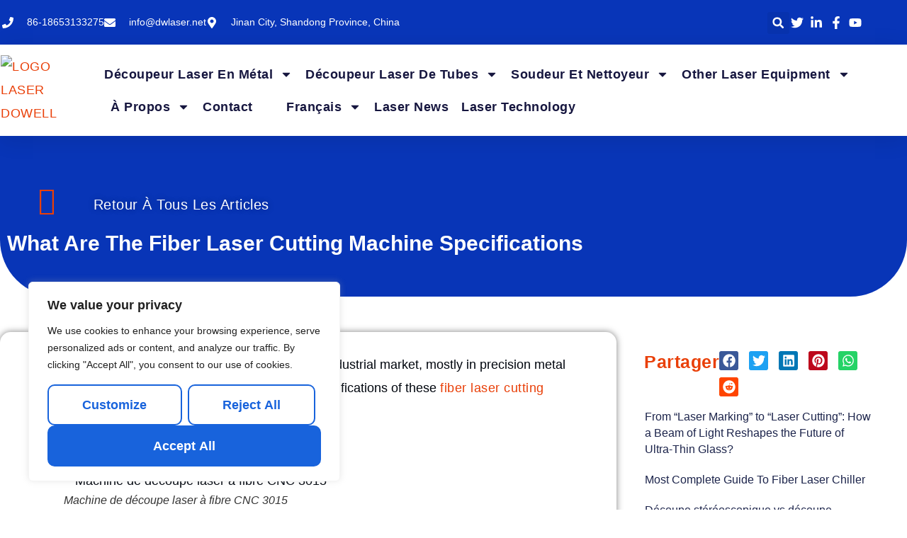

--- FILE ---
content_type: text/html; charset=UTF-8
request_url: https://dwlaser.net/fr/blog/what-are-the-fiber-laser-cutting-machine-specifications/
body_size: 53323
content:
<!DOCTYPE html>
<html lang="fr-FR">
<head>
	<meta charset="UTF-8">
		<title>What Are The Fiber Laser Cutting Machine Specifications</title>
<meta name="dc.title" content="What Are The Fiber Laser Cutting Machine Specifications">
<meta name="dc.description" content="Fiber laser cutters are widely used in the industrial market, Fiber laser cutting machines specification can vary greatly depending on the model,">
<meta name="dc.relation" content="https://dwlaser.net/fr/blog/what-are-the-fiber-laser-cutting-machine-specifications/">
<meta name="dc.source" content="https://dwlaser.net/fr/">
<meta name="dc.language" content="fr_FR">
<meta name="description" content="Fiber laser cutters are widely used in the industrial market, Fiber laser cutting machines specification can vary greatly depending on the model,">
<meta name="robots" content="index, follow, max-snippet:-1, max-image-preview:large, max-video-preview:-1">
<link rel="canonical" href="https://dwlaser.net/fr/blog/what-are-the-fiber-laser-cutting-machine-specifications/">
<meta property="og:url" content="https://dwlaser.net/fr/blog/what-are-the-fiber-laser-cutting-machine-specifications/">
<meta property="og:site_name" content="Fournisseur de fabricants de machines de découpe laser de tubes métalliques en Chine">
<meta property="og:locale" content="fr_FR">
<meta property="og:type" content="article">
<meta property="article:author" content="https://www.facebook.com/dowelllasermachine/">
<meta property="article:publisher" content="https://www.facebook.com/dowelllasermachine/">
<meta property="article:section" content="Blog">
<meta property="article:tag" content="laser cutting machine">
<meta property="og:title" content="What Are The Fiber Laser Cutting Machine Specifications">
<meta property="og:description" content="Fiber laser cutters are widely used in the industrial market, Fiber laser cutting machines specification can vary greatly depending on the model,">
<meta property="og:image" content="https://dwlaser.net/wp-content/uploads/2024/02/metal-laser-cutting-machines.jpg">
<meta property="og:image:secure_url" content="https://dwlaser.net/wp-content/uploads/2024/02/metal-laser-cutting-machines.jpg">
<meta property="og:image:width" content="800">
<meta property="og:image:height" content="600">
<meta property="og:image:alt" content="metal laser cutting machines">
<meta name="twitter:card" content="summary">
<meta name="twitter:site" content="https://twitter.com/Dowell_laser">
<meta name="twitter:creator" content="https://twitter.com/Dowell_laser">
<meta name="twitter:title" content="What Are The Fiber Laser Cutting Machine Specifications">
<meta name="twitter:description" content="Fiber laser cutters are widely used in the industrial market, Fiber laser cutting machines specification can vary greatly depending on the model,">
<meta name="twitter:image" content="https://dwlaser.net/wp-content/uploads/2024/02/metal-laser-cutting-machines.jpg">
<link rel='dns-prefetch' href='//www.googletagmanager.com' />
<link rel="alternate" type="application/rss+xml" title="China Metal Tube Laser Cutting Machine Manufacturers Supplier &raquo; Flux" href="https://dwlaser.net/fr/feed/" />
<link rel="alternate" type="application/rss+xml" title="China Metal Tube Laser Cutting Machine Manufacturers Supplier &raquo; Flux des commentaires" href="https://dwlaser.net/fr/comments/feed/" />
<link rel="alternate" type="application/rss+xml" title="China Metal Tube Laser Cutting Machine Manufacturers Supplier &raquo; What Are The Fiber Laser Cutting Machine Specifications Flux des commentaires" href="https://dwlaser.net/fr/blog/what-are-the-fiber-laser-cutting-machine-specifications/feed/" />
<link rel="alternate" title="oEmbed (JSON)" type="application/json+oembed" href="https://dwlaser.net/fr/wp-json/oembed/1.0/embed?url=https%3A%2F%2Fdwlaser.net%2Ffr%2Fblog%2Fwhat-are-the-fiber-laser-cutting-machine-specifications%2F" />
<link rel="alternate" title="oEmbed (XML)" type="text/xml+oembed" href="https://dwlaser.net/fr/wp-json/oembed/1.0/embed?url=https%3A%2F%2Fdwlaser.net%2Ffr%2Fblog%2Fwhat-are-the-fiber-laser-cutting-machine-specifications%2F&#038;format=xml" />
<style id='wp-img-auto-sizes-contain-inline-css'>
img:is([sizes=auto i],[sizes^="auto," i]){contain-intrinsic-size:3000px 1500px}
/*# sourceURL=wp-img-auto-sizes-contain-inline-css */
</style>
<link rel='stylesheet' id='fluentform-elementor-widget-css' href='https://dwlaser.net/wp-content/plugins/fluentform/assets/css/fluent-forms-elementor-widget.css?ver=6.1.14' media='all' />
<link rel='stylesheet' id='hfe-widgets-style-css' href='https://dwlaser.net/wp-content/plugins/header-footer-elementor/inc/widgets-css/frontend.css?ver=2.8.1' media='all' />
<style id='wp-emoji-styles-inline-css'>

	img.wp-smiley, img.emoji {
		display: inline !important;
		border: none !important;
		box-shadow: none !important;
		height: 1em !important;
		width: 1em !important;
		margin: 0 0.07em !important;
		vertical-align: -0.1em !important;
		background: none !important;
		padding: 0 !important;
	}
/*# sourceURL=wp-emoji-styles-inline-css */
</style>
<link rel='stylesheet' id='wp-block-library-css' href='https://dwlaser.net/wp-includes/css/dist/block-library/style.min.css?ver=6.9' media='all' />
<style id='wpseopress-local-business-style-inline-css'>
span.wp-block-wpseopress-local-business-field{margin-right:8px}

/*# sourceURL=https://dwlaser.net/wp-content/plugins/wp-seopress-pro/public/editor/blocks/local-business/style-index.css */
</style>
<style id='wpseopress-table-of-contents-style-inline-css'>
.wp-block-wpseopress-table-of-contents li.active>a{font-weight:bold}

/*# sourceURL=https://dwlaser.net/wp-content/plugins/wp-seopress-pro/public/editor/blocks/table-of-contents/style-index.css */
</style>
<style id='global-styles-inline-css'>
:root{--wp--preset--aspect-ratio--square: 1;--wp--preset--aspect-ratio--4-3: 4/3;--wp--preset--aspect-ratio--3-4: 3/4;--wp--preset--aspect-ratio--3-2: 3/2;--wp--preset--aspect-ratio--2-3: 2/3;--wp--preset--aspect-ratio--16-9: 16/9;--wp--preset--aspect-ratio--9-16: 9/16;--wp--preset--color--black: #000000;--wp--preset--color--cyan-bluish-gray: #abb8c3;--wp--preset--color--white: #ffffff;--wp--preset--color--pale-pink: #f78da7;--wp--preset--color--vivid-red: #cf2e2e;--wp--preset--color--luminous-vivid-orange: #ff6900;--wp--preset--color--luminous-vivid-amber: #fcb900;--wp--preset--color--light-green-cyan: #7bdcb5;--wp--preset--color--vivid-green-cyan: #00d084;--wp--preset--color--pale-cyan-blue: #8ed1fc;--wp--preset--color--vivid-cyan-blue: #0693e3;--wp--preset--color--vivid-purple: #9b51e0;--wp--preset--gradient--vivid-cyan-blue-to-vivid-purple: linear-gradient(135deg,rgb(6,147,227) 0%,rgb(155,81,224) 100%);--wp--preset--gradient--light-green-cyan-to-vivid-green-cyan: linear-gradient(135deg,rgb(122,220,180) 0%,rgb(0,208,130) 100%);--wp--preset--gradient--luminous-vivid-amber-to-luminous-vivid-orange: linear-gradient(135deg,rgb(252,185,0) 0%,rgb(255,105,0) 100%);--wp--preset--gradient--luminous-vivid-orange-to-vivid-red: linear-gradient(135deg,rgb(255,105,0) 0%,rgb(207,46,46) 100%);--wp--preset--gradient--very-light-gray-to-cyan-bluish-gray: linear-gradient(135deg,rgb(238,238,238) 0%,rgb(169,184,195) 100%);--wp--preset--gradient--cool-to-warm-spectrum: linear-gradient(135deg,rgb(74,234,220) 0%,rgb(151,120,209) 20%,rgb(207,42,186) 40%,rgb(238,44,130) 60%,rgb(251,105,98) 80%,rgb(254,248,76) 100%);--wp--preset--gradient--blush-light-purple: linear-gradient(135deg,rgb(255,206,236) 0%,rgb(152,150,240) 100%);--wp--preset--gradient--blush-bordeaux: linear-gradient(135deg,rgb(254,205,165) 0%,rgb(254,45,45) 50%,rgb(107,0,62) 100%);--wp--preset--gradient--luminous-dusk: linear-gradient(135deg,rgb(255,203,112) 0%,rgb(199,81,192) 50%,rgb(65,88,208) 100%);--wp--preset--gradient--pale-ocean: linear-gradient(135deg,rgb(255,245,203) 0%,rgb(182,227,212) 50%,rgb(51,167,181) 100%);--wp--preset--gradient--electric-grass: linear-gradient(135deg,rgb(202,248,128) 0%,rgb(113,206,126) 100%);--wp--preset--gradient--midnight: linear-gradient(135deg,rgb(2,3,129) 0%,rgb(40,116,252) 100%);--wp--preset--font-size--small: 13px;--wp--preset--font-size--medium: 20px;--wp--preset--font-size--large: 36px;--wp--preset--font-size--x-large: 42px;--wp--preset--spacing--20: 0.44rem;--wp--preset--spacing--30: 0.67rem;--wp--preset--spacing--40: 1rem;--wp--preset--spacing--50: 1.5rem;--wp--preset--spacing--60: 2.25rem;--wp--preset--spacing--70: 3.38rem;--wp--preset--spacing--80: 5.06rem;--wp--preset--shadow--natural: 6px 6px 9px rgba(0, 0, 0, 0.2);--wp--preset--shadow--deep: 12px 12px 50px rgba(0, 0, 0, 0.4);--wp--preset--shadow--sharp: 6px 6px 0px rgba(0, 0, 0, 0.2);--wp--preset--shadow--outlined: 6px 6px 0px -3px rgb(255, 255, 255), 6px 6px rgb(0, 0, 0);--wp--preset--shadow--crisp: 6px 6px 0px rgb(0, 0, 0);}:root { --wp--style--global--content-size: 800px;--wp--style--global--wide-size: 1200px; }:where(body) { margin: 0; }.wp-site-blocks > .alignleft { float: left; margin-right: 2em; }.wp-site-blocks > .alignright { float: right; margin-left: 2em; }.wp-site-blocks > .aligncenter { justify-content: center; margin-left: auto; margin-right: auto; }:where(.wp-site-blocks) > * { margin-block-start: 24px; margin-block-end: 0; }:where(.wp-site-blocks) > :first-child { margin-block-start: 0; }:where(.wp-site-blocks) > :last-child { margin-block-end: 0; }:root { --wp--style--block-gap: 24px; }:root :where(.is-layout-flow) > :first-child{margin-block-start: 0;}:root :where(.is-layout-flow) > :last-child{margin-block-end: 0;}:root :where(.is-layout-flow) > *{margin-block-start: 24px;margin-block-end: 0;}:root :where(.is-layout-constrained) > :first-child{margin-block-start: 0;}:root :where(.is-layout-constrained) > :last-child{margin-block-end: 0;}:root :where(.is-layout-constrained) > *{margin-block-start: 24px;margin-block-end: 0;}:root :where(.is-layout-flex){gap: 24px;}:root :where(.is-layout-grid){gap: 24px;}.is-layout-flow > .alignleft{float: left;margin-inline-start: 0;margin-inline-end: 2em;}.is-layout-flow > .alignright{float: right;margin-inline-start: 2em;margin-inline-end: 0;}.is-layout-flow > .aligncenter{margin-left: auto !important;margin-right: auto !important;}.is-layout-constrained > .alignleft{float: left;margin-inline-start: 0;margin-inline-end: 2em;}.is-layout-constrained > .alignright{float: right;margin-inline-start: 2em;margin-inline-end: 0;}.is-layout-constrained > .aligncenter{margin-left: auto !important;margin-right: auto !important;}.is-layout-constrained > :where(:not(.alignleft):not(.alignright):not(.alignfull)){max-width: var(--wp--style--global--content-size);margin-left: auto !important;margin-right: auto !important;}.is-layout-constrained > .alignwide{max-width: var(--wp--style--global--wide-size);}body .is-layout-flex{display: flex;}.is-layout-flex{flex-wrap: wrap;align-items: center;}.is-layout-flex > :is(*, div){margin: 0;}body .is-layout-grid{display: grid;}.is-layout-grid > :is(*, div){margin: 0;}body{padding-top: 0px;padding-right: 0px;padding-bottom: 0px;padding-left: 0px;}a:where(:not(.wp-element-button)){text-decoration: underline;}:root :where(.wp-element-button, .wp-block-button__link){background-color: #32373c;border-width: 0;color: #fff;font-family: inherit;font-size: inherit;font-style: inherit;font-weight: inherit;letter-spacing: inherit;line-height: inherit;padding-top: calc(0.667em + 2px);padding-right: calc(1.333em + 2px);padding-bottom: calc(0.667em + 2px);padding-left: calc(1.333em + 2px);text-decoration: none;text-transform: inherit;}.has-black-color{color: var(--wp--preset--color--black) !important;}.has-cyan-bluish-gray-color{color: var(--wp--preset--color--cyan-bluish-gray) !important;}.has-white-color{color: var(--wp--preset--color--white) !important;}.has-pale-pink-color{color: var(--wp--preset--color--pale-pink) !important;}.has-vivid-red-color{color: var(--wp--preset--color--vivid-red) !important;}.has-luminous-vivid-orange-color{color: var(--wp--preset--color--luminous-vivid-orange) !important;}.has-luminous-vivid-amber-color{color: var(--wp--preset--color--luminous-vivid-amber) !important;}.has-light-green-cyan-color{color: var(--wp--preset--color--light-green-cyan) !important;}.has-vivid-green-cyan-color{color: var(--wp--preset--color--vivid-green-cyan) !important;}.has-pale-cyan-blue-color{color: var(--wp--preset--color--pale-cyan-blue) !important;}.has-vivid-cyan-blue-color{color: var(--wp--preset--color--vivid-cyan-blue) !important;}.has-vivid-purple-color{color: var(--wp--preset--color--vivid-purple) !important;}.has-black-background-color{background-color: var(--wp--preset--color--black) !important;}.has-cyan-bluish-gray-background-color{background-color: var(--wp--preset--color--cyan-bluish-gray) !important;}.has-white-background-color{background-color: var(--wp--preset--color--white) !important;}.has-pale-pink-background-color{background-color: var(--wp--preset--color--pale-pink) !important;}.has-vivid-red-background-color{background-color: var(--wp--preset--color--vivid-red) !important;}.has-luminous-vivid-orange-background-color{background-color: var(--wp--preset--color--luminous-vivid-orange) !important;}.has-luminous-vivid-amber-background-color{background-color: var(--wp--preset--color--luminous-vivid-amber) !important;}.has-light-green-cyan-background-color{background-color: var(--wp--preset--color--light-green-cyan) !important;}.has-vivid-green-cyan-background-color{background-color: var(--wp--preset--color--vivid-green-cyan) !important;}.has-pale-cyan-blue-background-color{background-color: var(--wp--preset--color--pale-cyan-blue) !important;}.has-vivid-cyan-blue-background-color{background-color: var(--wp--preset--color--vivid-cyan-blue) !important;}.has-vivid-purple-background-color{background-color: var(--wp--preset--color--vivid-purple) !important;}.has-black-border-color{border-color: var(--wp--preset--color--black) !important;}.has-cyan-bluish-gray-border-color{border-color: var(--wp--preset--color--cyan-bluish-gray) !important;}.has-white-border-color{border-color: var(--wp--preset--color--white) !important;}.has-pale-pink-border-color{border-color: var(--wp--preset--color--pale-pink) !important;}.has-vivid-red-border-color{border-color: var(--wp--preset--color--vivid-red) !important;}.has-luminous-vivid-orange-border-color{border-color: var(--wp--preset--color--luminous-vivid-orange) !important;}.has-luminous-vivid-amber-border-color{border-color: var(--wp--preset--color--luminous-vivid-amber) !important;}.has-light-green-cyan-border-color{border-color: var(--wp--preset--color--light-green-cyan) !important;}.has-vivid-green-cyan-border-color{border-color: var(--wp--preset--color--vivid-green-cyan) !important;}.has-pale-cyan-blue-border-color{border-color: var(--wp--preset--color--pale-cyan-blue) !important;}.has-vivid-cyan-blue-border-color{border-color: var(--wp--preset--color--vivid-cyan-blue) !important;}.has-vivid-purple-border-color{border-color: var(--wp--preset--color--vivid-purple) !important;}.has-vivid-cyan-blue-to-vivid-purple-gradient-background{background: var(--wp--preset--gradient--vivid-cyan-blue-to-vivid-purple) !important;}.has-light-green-cyan-to-vivid-green-cyan-gradient-background{background: var(--wp--preset--gradient--light-green-cyan-to-vivid-green-cyan) !important;}.has-luminous-vivid-amber-to-luminous-vivid-orange-gradient-background{background: var(--wp--preset--gradient--luminous-vivid-amber-to-luminous-vivid-orange) !important;}.has-luminous-vivid-orange-to-vivid-red-gradient-background{background: var(--wp--preset--gradient--luminous-vivid-orange-to-vivid-red) !important;}.has-very-light-gray-to-cyan-bluish-gray-gradient-background{background: var(--wp--preset--gradient--very-light-gray-to-cyan-bluish-gray) !important;}.has-cool-to-warm-spectrum-gradient-background{background: var(--wp--preset--gradient--cool-to-warm-spectrum) !important;}.has-blush-light-purple-gradient-background{background: var(--wp--preset--gradient--blush-light-purple) !important;}.has-blush-bordeaux-gradient-background{background: var(--wp--preset--gradient--blush-bordeaux) !important;}.has-luminous-dusk-gradient-background{background: var(--wp--preset--gradient--luminous-dusk) !important;}.has-pale-ocean-gradient-background{background: var(--wp--preset--gradient--pale-ocean) !important;}.has-electric-grass-gradient-background{background: var(--wp--preset--gradient--electric-grass) !important;}.has-midnight-gradient-background{background: var(--wp--preset--gradient--midnight) !important;}.has-small-font-size{font-size: var(--wp--preset--font-size--small) !important;}.has-medium-font-size{font-size: var(--wp--preset--font-size--medium) !important;}.has-large-font-size{font-size: var(--wp--preset--font-size--large) !important;}.has-x-large-font-size{font-size: var(--wp--preset--font-size--x-large) !important;}
:root :where(.wp-block-pullquote){font-size: 1.5em;line-height: 1.6;}
/*# sourceURL=global-styles-inline-css */
</style>
<link rel='stylesheet' id='latepoint-main-front-css' href='https://dwlaser.net/wp-content/plugins/latepoint/public/stylesheets/front.css?ver=5.2.5' media='all' />
<style id='latepoint-main-front-inline-css'>
:root {--latepoint-brand-primary:#1d7bff;--latepoint-body-color:#1f222b;--latepoint-headings-color:#14161d;--latepoint-color-text-faded:#7c85a3;--latepoint-timeslot-selected-color:var(--latepoint-brand-primary);--latepoint-calendar-weekday-label-color:var(--latepoint-headings-color);--latepoint-calendar-weekday-label-bg:#fff;--latepoint-side-panel-bg:#fff;--latepoint-summary-panel-bg:#fff;--latepoint-border-radius:0px;--latepoint-border-radius-sm:0px;--latepoint-border-radius-md:0px;--latepoint-border-radius-lg:0px;}
/*# sourceURL=latepoint-main-front-inline-css */
</style>
<link rel='stylesheet' id='hfe-style-css' href='https://dwlaser.net/wp-content/plugins/header-footer-elementor/assets/css/header-footer-elementor.css?ver=2.8.1' media='all' />
<link rel='stylesheet' id='elementor-frontend-css' href='https://dwlaser.net/wp-content/plugins/elementor/assets/css/frontend.min.css?ver=3.34.2' media='all' />
<style id='elementor-frontend-inline-css'>
@-webkit-keyframes ha_fadeIn{0%{opacity:0}to{opacity:1}}@keyframes ha_fadeIn{0%{opacity:0}to{opacity:1}}@-webkit-keyframes ha_zoomIn{0%{opacity:0;-webkit-transform:scale3d(.3,.3,.3);transform:scale3d(.3,.3,.3)}50%{opacity:1}}@keyframes ha_zoomIn{0%{opacity:0;-webkit-transform:scale3d(.3,.3,.3);transform:scale3d(.3,.3,.3)}50%{opacity:1}}@-webkit-keyframes ha_rollIn{0%{opacity:0;-webkit-transform:translate3d(-100%,0,0) rotate3d(0,0,1,-120deg);transform:translate3d(-100%,0,0) rotate3d(0,0,1,-120deg)}to{opacity:1}}@keyframes ha_rollIn{0%{opacity:0;-webkit-transform:translate3d(-100%,0,0) rotate3d(0,0,1,-120deg);transform:translate3d(-100%,0,0) rotate3d(0,0,1,-120deg)}to{opacity:1}}@-webkit-keyframes ha_bounce{0%,20%,53%,to{-webkit-animation-timing-function:cubic-bezier(.215,.61,.355,1);animation-timing-function:cubic-bezier(.215,.61,.355,1)}40%,43%{-webkit-transform:translate3d(0,-30px,0) scaleY(1.1);transform:translate3d(0,-30px,0) scaleY(1.1);-webkit-animation-timing-function:cubic-bezier(.755,.05,.855,.06);animation-timing-function:cubic-bezier(.755,.05,.855,.06)}70%{-webkit-transform:translate3d(0,-15px,0) scaleY(1.05);transform:translate3d(0,-15px,0) scaleY(1.05);-webkit-animation-timing-function:cubic-bezier(.755,.05,.855,.06);animation-timing-function:cubic-bezier(.755,.05,.855,.06)}80%{-webkit-transition-timing-function:cubic-bezier(.215,.61,.355,1);transition-timing-function:cubic-bezier(.215,.61,.355,1);-webkit-transform:translate3d(0,0,0) scaleY(.95);transform:translate3d(0,0,0) scaleY(.95)}90%{-webkit-transform:translate3d(0,-4px,0) scaleY(1.02);transform:translate3d(0,-4px,0) scaleY(1.02)}}@keyframes ha_bounce{0%,20%,53%,to{-webkit-animation-timing-function:cubic-bezier(.215,.61,.355,1);animation-timing-function:cubic-bezier(.215,.61,.355,1)}40%,43%{-webkit-transform:translate3d(0,-30px,0) scaleY(1.1);transform:translate3d(0,-30px,0) scaleY(1.1);-webkit-animation-timing-function:cubic-bezier(.755,.05,.855,.06);animation-timing-function:cubic-bezier(.755,.05,.855,.06)}70%{-webkit-transform:translate3d(0,-15px,0) scaleY(1.05);transform:translate3d(0,-15px,0) scaleY(1.05);-webkit-animation-timing-function:cubic-bezier(.755,.05,.855,.06);animation-timing-function:cubic-bezier(.755,.05,.855,.06)}80%{-webkit-transition-timing-function:cubic-bezier(.215,.61,.355,1);transition-timing-function:cubic-bezier(.215,.61,.355,1);-webkit-transform:translate3d(0,0,0) scaleY(.95);transform:translate3d(0,0,0) scaleY(.95)}90%{-webkit-transform:translate3d(0,-4px,0) scaleY(1.02);transform:translate3d(0,-4px,0) scaleY(1.02)}}@-webkit-keyframes ha_bounceIn{0%,20%,40%,60%,80%,to{-webkit-animation-timing-function:cubic-bezier(.215,.61,.355,1);animation-timing-function:cubic-bezier(.215,.61,.355,1)}0%{opacity:0;-webkit-transform:scale3d(.3,.3,.3);transform:scale3d(.3,.3,.3)}20%{-webkit-transform:scale3d(1.1,1.1,1.1);transform:scale3d(1.1,1.1,1.1)}40%{-webkit-transform:scale3d(.9,.9,.9);transform:scale3d(.9,.9,.9)}60%{opacity:1;-webkit-transform:scale3d(1.03,1.03,1.03);transform:scale3d(1.03,1.03,1.03)}80%{-webkit-transform:scale3d(.97,.97,.97);transform:scale3d(.97,.97,.97)}to{opacity:1}}@keyframes ha_bounceIn{0%,20%,40%,60%,80%,to{-webkit-animation-timing-function:cubic-bezier(.215,.61,.355,1);animation-timing-function:cubic-bezier(.215,.61,.355,1)}0%{opacity:0;-webkit-transform:scale3d(.3,.3,.3);transform:scale3d(.3,.3,.3)}20%{-webkit-transform:scale3d(1.1,1.1,1.1);transform:scale3d(1.1,1.1,1.1)}40%{-webkit-transform:scale3d(.9,.9,.9);transform:scale3d(.9,.9,.9)}60%{opacity:1;-webkit-transform:scale3d(1.03,1.03,1.03);transform:scale3d(1.03,1.03,1.03)}80%{-webkit-transform:scale3d(.97,.97,.97);transform:scale3d(.97,.97,.97)}to{opacity:1}}@-webkit-keyframes ha_flipInX{0%{opacity:0;-webkit-transform:perspective(400px) rotate3d(1,0,0,90deg);transform:perspective(400px) rotate3d(1,0,0,90deg);-webkit-animation-timing-function:ease-in;animation-timing-function:ease-in}40%{-webkit-transform:perspective(400px) rotate3d(1,0,0,-20deg);transform:perspective(400px) rotate3d(1,0,0,-20deg);-webkit-animation-timing-function:ease-in;animation-timing-function:ease-in}60%{opacity:1;-webkit-transform:perspective(400px) rotate3d(1,0,0,10deg);transform:perspective(400px) rotate3d(1,0,0,10deg)}80%{-webkit-transform:perspective(400px) rotate3d(1,0,0,-5deg);transform:perspective(400px) rotate3d(1,0,0,-5deg)}}@keyframes ha_flipInX{0%{opacity:0;-webkit-transform:perspective(400px) rotate3d(1,0,0,90deg);transform:perspective(400px) rotate3d(1,0,0,90deg);-webkit-animation-timing-function:ease-in;animation-timing-function:ease-in}40%{-webkit-transform:perspective(400px) rotate3d(1,0,0,-20deg);transform:perspective(400px) rotate3d(1,0,0,-20deg);-webkit-animation-timing-function:ease-in;animation-timing-function:ease-in}60%{opacity:1;-webkit-transform:perspective(400px) rotate3d(1,0,0,10deg);transform:perspective(400px) rotate3d(1,0,0,10deg)}80%{-webkit-transform:perspective(400px) rotate3d(1,0,0,-5deg);transform:perspective(400px) rotate3d(1,0,0,-5deg)}}@-webkit-keyframes ha_flipInY{0%{opacity:0;-webkit-transform:perspective(400px) rotate3d(0,1,0,90deg);transform:perspective(400px) rotate3d(0,1,0,90deg);-webkit-animation-timing-function:ease-in;animation-timing-function:ease-in}40%{-webkit-transform:perspective(400px) rotate3d(0,1,0,-20deg);transform:perspective(400px) rotate3d(0,1,0,-20deg);-webkit-animation-timing-function:ease-in;animation-timing-function:ease-in}60%{opacity:1;-webkit-transform:perspective(400px) rotate3d(0,1,0,10deg);transform:perspective(400px) rotate3d(0,1,0,10deg)}80%{-webkit-transform:perspective(400px) rotate3d(0,1,0,-5deg);transform:perspective(400px) rotate3d(0,1,0,-5deg)}}@keyframes ha_flipInY{0%{opacity:0;-webkit-transform:perspective(400px) rotate3d(0,1,0,90deg);transform:perspective(400px) rotate3d(0,1,0,90deg);-webkit-animation-timing-function:ease-in;animation-timing-function:ease-in}40%{-webkit-transform:perspective(400px) rotate3d(0,1,0,-20deg);transform:perspective(400px) rotate3d(0,1,0,-20deg);-webkit-animation-timing-function:ease-in;animation-timing-function:ease-in}60%{opacity:1;-webkit-transform:perspective(400px) rotate3d(0,1,0,10deg);transform:perspective(400px) rotate3d(0,1,0,10deg)}80%{-webkit-transform:perspective(400px) rotate3d(0,1,0,-5deg);transform:perspective(400px) rotate3d(0,1,0,-5deg)}}@-webkit-keyframes ha_swing{20%{-webkit-transform:rotate3d(0,0,1,15deg);transform:rotate3d(0,0,1,15deg)}40%{-webkit-transform:rotate3d(0,0,1,-10deg);transform:rotate3d(0,0,1,-10deg)}60%{-webkit-transform:rotate3d(0,0,1,5deg);transform:rotate3d(0,0,1,5deg)}80%{-webkit-transform:rotate3d(0,0,1,-5deg);transform:rotate3d(0,0,1,-5deg)}}@keyframes ha_swing{20%{-webkit-transform:rotate3d(0,0,1,15deg);transform:rotate3d(0,0,1,15deg)}40%{-webkit-transform:rotate3d(0,0,1,-10deg);transform:rotate3d(0,0,1,-10deg)}60%{-webkit-transform:rotate3d(0,0,1,5deg);transform:rotate3d(0,0,1,5deg)}80%{-webkit-transform:rotate3d(0,0,1,-5deg);transform:rotate3d(0,0,1,-5deg)}}@-webkit-keyframes ha_slideInDown{0%{visibility:visible;-webkit-transform:translate3d(0,-100%,0);transform:translate3d(0,-100%,0)}}@keyframes ha_slideInDown{0%{visibility:visible;-webkit-transform:translate3d(0,-100%,0);transform:translate3d(0,-100%,0)}}@-webkit-keyframes ha_slideInUp{0%{visibility:visible;-webkit-transform:translate3d(0,100%,0);transform:translate3d(0,100%,0)}}@keyframes ha_slideInUp{0%{visibility:visible;-webkit-transform:translate3d(0,100%,0);transform:translate3d(0,100%,0)}}@-webkit-keyframes ha_slideInLeft{0%{visibility:visible;-webkit-transform:translate3d(-100%,0,0);transform:translate3d(-100%,0,0)}}@keyframes ha_slideInLeft{0%{visibility:visible;-webkit-transform:translate3d(-100%,0,0);transform:translate3d(-100%,0,0)}}@-webkit-keyframes ha_slideInRight{0%{visibility:visible;-webkit-transform:translate3d(100%,0,0);transform:translate3d(100%,0,0)}}@keyframes ha_slideInRight{0%{visibility:visible;-webkit-transform:translate3d(100%,0,0);transform:translate3d(100%,0,0)}}.ha_fadeIn{-webkit-animation-name:ha_fadeIn;animation-name:ha_fadeIn}.ha_zoomIn{-webkit-animation-name:ha_zoomIn;animation-name:ha_zoomIn}.ha_rollIn{-webkit-animation-name:ha_rollIn;animation-name:ha_rollIn}.ha_bounce{-webkit-transform-origin:center bottom;-ms-transform-origin:center bottom;transform-origin:center bottom;-webkit-animation-name:ha_bounce;animation-name:ha_bounce}.ha_bounceIn{-webkit-animation-name:ha_bounceIn;animation-name:ha_bounceIn;-webkit-animation-duration:.75s;-webkit-animation-duration:calc(var(--animate-duration)*.75);animation-duration:.75s;animation-duration:calc(var(--animate-duration)*.75)}.ha_flipInX,.ha_flipInY{-webkit-animation-name:ha_flipInX;animation-name:ha_flipInX;-webkit-backface-visibility:visible!important;backface-visibility:visible!important}.ha_flipInY{-webkit-animation-name:ha_flipInY;animation-name:ha_flipInY}.ha_swing{-webkit-transform-origin:top center;-ms-transform-origin:top center;transform-origin:top center;-webkit-animation-name:ha_swing;animation-name:ha_swing}.ha_slideInDown{-webkit-animation-name:ha_slideInDown;animation-name:ha_slideInDown}.ha_slideInUp{-webkit-animation-name:ha_slideInUp;animation-name:ha_slideInUp}.ha_slideInLeft{-webkit-animation-name:ha_slideInLeft;animation-name:ha_slideInLeft}.ha_slideInRight{-webkit-animation-name:ha_slideInRight;animation-name:ha_slideInRight}.ha-css-transform-yes{-webkit-transition-duration:var(--ha-tfx-transition-duration, .2s);transition-duration:var(--ha-tfx-transition-duration, .2s);-webkit-transition-property:-webkit-transform;transition-property:transform;transition-property:transform,-webkit-transform;-webkit-transform:translate(var(--ha-tfx-translate-x, 0),var(--ha-tfx-translate-y, 0)) scale(var(--ha-tfx-scale-x, 1),var(--ha-tfx-scale-y, 1)) skew(var(--ha-tfx-skew-x, 0),var(--ha-tfx-skew-y, 0)) rotateX(var(--ha-tfx-rotate-x, 0)) rotateY(var(--ha-tfx-rotate-y, 0)) rotateZ(var(--ha-tfx-rotate-z, 0));transform:translate(var(--ha-tfx-translate-x, 0),var(--ha-tfx-translate-y, 0)) scale(var(--ha-tfx-scale-x, 1),var(--ha-tfx-scale-y, 1)) skew(var(--ha-tfx-skew-x, 0),var(--ha-tfx-skew-y, 0)) rotateX(var(--ha-tfx-rotate-x, 0)) rotateY(var(--ha-tfx-rotate-y, 0)) rotateZ(var(--ha-tfx-rotate-z, 0))}.ha-css-transform-yes:hover{-webkit-transform:translate(var(--ha-tfx-translate-x-hover, var(--ha-tfx-translate-x, 0)),var(--ha-tfx-translate-y-hover, var(--ha-tfx-translate-y, 0))) scale(var(--ha-tfx-scale-x-hover, var(--ha-tfx-scale-x, 1)),var(--ha-tfx-scale-y-hover, var(--ha-tfx-scale-y, 1))) skew(var(--ha-tfx-skew-x-hover, var(--ha-tfx-skew-x, 0)),var(--ha-tfx-skew-y-hover, var(--ha-tfx-skew-y, 0))) rotateX(var(--ha-tfx-rotate-x-hover, var(--ha-tfx-rotate-x, 0))) rotateY(var(--ha-tfx-rotate-y-hover, var(--ha-tfx-rotate-y, 0))) rotateZ(var(--ha-tfx-rotate-z-hover, var(--ha-tfx-rotate-z, 0)));transform:translate(var(--ha-tfx-translate-x-hover, var(--ha-tfx-translate-x, 0)),var(--ha-tfx-translate-y-hover, var(--ha-tfx-translate-y, 0))) scale(var(--ha-tfx-scale-x-hover, var(--ha-tfx-scale-x, 1)),var(--ha-tfx-scale-y-hover, var(--ha-tfx-scale-y, 1))) skew(var(--ha-tfx-skew-x-hover, var(--ha-tfx-skew-x, 0)),var(--ha-tfx-skew-y-hover, var(--ha-tfx-skew-y, 0))) rotateX(var(--ha-tfx-rotate-x-hover, var(--ha-tfx-rotate-x, 0))) rotateY(var(--ha-tfx-rotate-y-hover, var(--ha-tfx-rotate-y, 0))) rotateZ(var(--ha-tfx-rotate-z-hover, var(--ha-tfx-rotate-z, 0)))}.happy-addon>.elementor-widget-container{word-wrap:break-word;overflow-wrap:break-word}.happy-addon>.elementor-widget-container,.happy-addon>.elementor-widget-container *{-webkit-box-sizing:border-box;box-sizing:border-box}.happy-addon:not(:has(.elementor-widget-container)),.happy-addon:not(:has(.elementor-widget-container)) *{-webkit-box-sizing:border-box;box-sizing:border-box;word-wrap:break-word;overflow-wrap:break-word}.happy-addon p:empty{display:none}.happy-addon .elementor-inline-editing{min-height:auto!important}.happy-addon-pro img{max-width:100%;height:auto;-o-object-fit:cover;object-fit:cover}.ha-screen-reader-text{position:absolute;overflow:hidden;clip:rect(1px,1px,1px,1px);margin:-1px;padding:0;width:1px;height:1px;border:0;word-wrap:normal!important;-webkit-clip-path:inset(50%);clip-path:inset(50%)}.ha-has-bg-overlay>.elementor-widget-container{position:relative;z-index:1}.ha-has-bg-overlay>.elementor-widget-container:before{position:absolute;top:0;left:0;z-index:-1;width:100%;height:100%;content:""}.ha-has-bg-overlay:not(:has(.elementor-widget-container)){position:relative;z-index:1}.ha-has-bg-overlay:not(:has(.elementor-widget-container)):before{position:absolute;top:0;left:0;z-index:-1;width:100%;height:100%;content:""}.ha-popup--is-enabled .ha-js-popup,.ha-popup--is-enabled .ha-js-popup img{cursor:-webkit-zoom-in!important;cursor:zoom-in!important}.mfp-wrap .mfp-arrow,.mfp-wrap .mfp-close{background-color:transparent}.mfp-wrap .mfp-arrow:focus,.mfp-wrap .mfp-close:focus{outline-width:thin}.ha-advanced-tooltip-enable{position:relative;cursor:pointer;--ha-tooltip-arrow-color:black;--ha-tooltip-arrow-distance:0}.ha-advanced-tooltip-enable .ha-advanced-tooltip-content{position:absolute;z-index:999;display:none;padding:5px 0;width:120px;height:auto;border-radius:6px;background-color:#000;color:#fff;text-align:center;opacity:0}.ha-advanced-tooltip-enable .ha-advanced-tooltip-content::after{position:absolute;border-width:5px;border-style:solid;content:""}.ha-advanced-tooltip-enable .ha-advanced-tooltip-content.no-arrow::after{visibility:hidden}.ha-advanced-tooltip-enable .ha-advanced-tooltip-content.show{display:inline-block;opacity:1}.ha-advanced-tooltip-enable.ha-advanced-tooltip-top .ha-advanced-tooltip-content,body[data-elementor-device-mode=tablet] .ha-advanced-tooltip-enable.ha-advanced-tooltip-tablet-top .ha-advanced-tooltip-content{top:unset;right:0;bottom:calc(101% + var(--ha-tooltip-arrow-distance));left:0;margin:0 auto}.ha-advanced-tooltip-enable.ha-advanced-tooltip-top .ha-advanced-tooltip-content::after,body[data-elementor-device-mode=tablet] .ha-advanced-tooltip-enable.ha-advanced-tooltip-tablet-top .ha-advanced-tooltip-content::after{top:100%;right:unset;bottom:unset;left:50%;border-color:var(--ha-tooltip-arrow-color) transparent transparent transparent;-webkit-transform:translateX(-50%);-ms-transform:translateX(-50%);transform:translateX(-50%)}.ha-advanced-tooltip-enable.ha-advanced-tooltip-bottom .ha-advanced-tooltip-content,body[data-elementor-device-mode=tablet] .ha-advanced-tooltip-enable.ha-advanced-tooltip-tablet-bottom .ha-advanced-tooltip-content{top:calc(101% + var(--ha-tooltip-arrow-distance));right:0;bottom:unset;left:0;margin:0 auto}.ha-advanced-tooltip-enable.ha-advanced-tooltip-bottom .ha-advanced-tooltip-content::after,body[data-elementor-device-mode=tablet] .ha-advanced-tooltip-enable.ha-advanced-tooltip-tablet-bottom .ha-advanced-tooltip-content::after{top:unset;right:unset;bottom:100%;left:50%;border-color:transparent transparent var(--ha-tooltip-arrow-color) transparent;-webkit-transform:translateX(-50%);-ms-transform:translateX(-50%);transform:translateX(-50%)}.ha-advanced-tooltip-enable.ha-advanced-tooltip-left .ha-advanced-tooltip-content,body[data-elementor-device-mode=tablet] .ha-advanced-tooltip-enable.ha-advanced-tooltip-tablet-left .ha-advanced-tooltip-content{top:50%;right:calc(101% + var(--ha-tooltip-arrow-distance));bottom:unset;left:unset;-webkit-transform:translateY(-50%);-ms-transform:translateY(-50%);transform:translateY(-50%)}.ha-advanced-tooltip-enable.ha-advanced-tooltip-left .ha-advanced-tooltip-content::after,body[data-elementor-device-mode=tablet] .ha-advanced-tooltip-enable.ha-advanced-tooltip-tablet-left .ha-advanced-tooltip-content::after{top:50%;right:unset;bottom:unset;left:100%;border-color:transparent transparent transparent var(--ha-tooltip-arrow-color);-webkit-transform:translateY(-50%);-ms-transform:translateY(-50%);transform:translateY(-50%)}.ha-advanced-tooltip-enable.ha-advanced-tooltip-right .ha-advanced-tooltip-content,body[data-elementor-device-mode=tablet] .ha-advanced-tooltip-enable.ha-advanced-tooltip-tablet-right .ha-advanced-tooltip-content{top:50%;right:unset;bottom:unset;left:calc(101% + var(--ha-tooltip-arrow-distance));-webkit-transform:translateY(-50%);-ms-transform:translateY(-50%);transform:translateY(-50%)}.ha-advanced-tooltip-enable.ha-advanced-tooltip-right .ha-advanced-tooltip-content::after,body[data-elementor-device-mode=tablet] .ha-advanced-tooltip-enable.ha-advanced-tooltip-tablet-right .ha-advanced-tooltip-content::after{top:50%;right:100%;bottom:unset;left:unset;border-color:transparent var(--ha-tooltip-arrow-color) transparent transparent;-webkit-transform:translateY(-50%);-ms-transform:translateY(-50%);transform:translateY(-50%)}body[data-elementor-device-mode=mobile] .ha-advanced-tooltip-enable.ha-advanced-tooltip-mobile-top .ha-advanced-tooltip-content{top:unset;right:0;bottom:calc(101% + var(--ha-tooltip-arrow-distance));left:0;margin:0 auto}body[data-elementor-device-mode=mobile] .ha-advanced-tooltip-enable.ha-advanced-tooltip-mobile-top .ha-advanced-tooltip-content::after{top:100%;right:unset;bottom:unset;left:50%;border-color:var(--ha-tooltip-arrow-color) transparent transparent transparent;-webkit-transform:translateX(-50%);-ms-transform:translateX(-50%);transform:translateX(-50%)}body[data-elementor-device-mode=mobile] .ha-advanced-tooltip-enable.ha-advanced-tooltip-mobile-bottom .ha-advanced-tooltip-content{top:calc(101% + var(--ha-tooltip-arrow-distance));right:0;bottom:unset;left:0;margin:0 auto}body[data-elementor-device-mode=mobile] .ha-advanced-tooltip-enable.ha-advanced-tooltip-mobile-bottom .ha-advanced-tooltip-content::after{top:unset;right:unset;bottom:100%;left:50%;border-color:transparent transparent var(--ha-tooltip-arrow-color) transparent;-webkit-transform:translateX(-50%);-ms-transform:translateX(-50%);transform:translateX(-50%)}body[data-elementor-device-mode=mobile] .ha-advanced-tooltip-enable.ha-advanced-tooltip-mobile-left .ha-advanced-tooltip-content{top:50%;right:calc(101% + var(--ha-tooltip-arrow-distance));bottom:unset;left:unset;-webkit-transform:translateY(-50%);-ms-transform:translateY(-50%);transform:translateY(-50%)}body[data-elementor-device-mode=mobile] .ha-advanced-tooltip-enable.ha-advanced-tooltip-mobile-left .ha-advanced-tooltip-content::after{top:50%;right:unset;bottom:unset;left:100%;border-color:transparent transparent transparent var(--ha-tooltip-arrow-color);-webkit-transform:translateY(-50%);-ms-transform:translateY(-50%);transform:translateY(-50%)}body[data-elementor-device-mode=mobile] .ha-advanced-tooltip-enable.ha-advanced-tooltip-mobile-right .ha-advanced-tooltip-content{top:50%;right:unset;bottom:unset;left:calc(101% + var(--ha-tooltip-arrow-distance));-webkit-transform:translateY(-50%);-ms-transform:translateY(-50%);transform:translateY(-50%)}body[data-elementor-device-mode=mobile] .ha-advanced-tooltip-enable.ha-advanced-tooltip-mobile-right .ha-advanced-tooltip-content::after{top:50%;right:100%;bottom:unset;left:unset;border-color:transparent var(--ha-tooltip-arrow-color) transparent transparent;-webkit-transform:translateY(-50%);-ms-transform:translateY(-50%);transform:translateY(-50%)}body.elementor-editor-active .happy-addon.ha-gravityforms .gform_wrapper{display:block!important}.ha-scroll-to-top-wrap.ha-scroll-to-top-hide{display:none}.ha-scroll-to-top-wrap.edit-mode,.ha-scroll-to-top-wrap.single-page-off{display:none!important}.ha-scroll-to-top-button{position:fixed;right:15px;bottom:15px;z-index:9999;display:-webkit-box;display:-webkit-flex;display:-ms-flexbox;display:flex;-webkit-box-align:center;-webkit-align-items:center;align-items:center;-ms-flex-align:center;-webkit-box-pack:center;-ms-flex-pack:center;-webkit-justify-content:center;justify-content:center;width:50px;height:50px;border-radius:50px;background-color:#5636d1;color:#fff;text-align:center;opacity:1;cursor:pointer;-webkit-transition:all .3s;transition:all .3s}.ha-scroll-to-top-button i{color:#fff;font-size:16px}.ha-scroll-to-top-button:hover{background-color:#e2498a}.ha-particle-wrapper{position:absolute;top:0;left:0;width:100%;height:100%}.ha-floating-element{position:fixed;z-index:999}.ha-floating-element-align-top-left .ha-floating-element{top:0;left:0}.ha-floating-element-align-top-right .ha-floating-element{top:0;right:0}.ha-floating-element-align-top-center .ha-floating-element{top:0;left:50%;-webkit-transform:translateX(-50%);-ms-transform:translateX(-50%);transform:translateX(-50%)}.ha-floating-element-align-middle-left .ha-floating-element{top:50%;left:0;-webkit-transform:translateY(-50%);-ms-transform:translateY(-50%);transform:translateY(-50%)}.ha-floating-element-align-middle-right .ha-floating-element{top:50%;right:0;-webkit-transform:translateY(-50%);-ms-transform:translateY(-50%);transform:translateY(-50%)}.ha-floating-element-align-bottom-left .ha-floating-element{bottom:0;left:0}.ha-floating-element-align-bottom-right .ha-floating-element{right:0;bottom:0}.ha-floating-element-align-bottom-center .ha-floating-element{bottom:0;left:50%;-webkit-transform:translateX(-50%);-ms-transform:translateX(-50%);transform:translateX(-50%)}.ha-editor-placeholder{padding:20px;border:5px double #f1f1f1;background:#f8f8f8;text-align:center;opacity:.5}.ha-editor-placeholder-title{margin-top:0;margin-bottom:8px;font-weight:700;font-size:16px}.ha-editor-placeholder-content{margin:0;font-size:12px}.ha-p-relative{position:relative}.ha-p-absolute{position:absolute}.ha-p-fixed{position:fixed}.ha-w-1{width:1%}.ha-h-1{height:1%}.ha-w-2{width:2%}.ha-h-2{height:2%}.ha-w-3{width:3%}.ha-h-3{height:3%}.ha-w-4{width:4%}.ha-h-4{height:4%}.ha-w-5{width:5%}.ha-h-5{height:5%}.ha-w-6{width:6%}.ha-h-6{height:6%}.ha-w-7{width:7%}.ha-h-7{height:7%}.ha-w-8{width:8%}.ha-h-8{height:8%}.ha-w-9{width:9%}.ha-h-9{height:9%}.ha-w-10{width:10%}.ha-h-10{height:10%}.ha-w-11{width:11%}.ha-h-11{height:11%}.ha-w-12{width:12%}.ha-h-12{height:12%}.ha-w-13{width:13%}.ha-h-13{height:13%}.ha-w-14{width:14%}.ha-h-14{height:14%}.ha-w-15{width:15%}.ha-h-15{height:15%}.ha-w-16{width:16%}.ha-h-16{height:16%}.ha-w-17{width:17%}.ha-h-17{height:17%}.ha-w-18{width:18%}.ha-h-18{height:18%}.ha-w-19{width:19%}.ha-h-19{height:19%}.ha-w-20{width:20%}.ha-h-20{height:20%}.ha-w-21{width:21%}.ha-h-21{height:21%}.ha-w-22{width:22%}.ha-h-22{height:22%}.ha-w-23{width:23%}.ha-h-23{height:23%}.ha-w-24{width:24%}.ha-h-24{height:24%}.ha-w-25{width:25%}.ha-h-25{height:25%}.ha-w-26{width:26%}.ha-h-26{height:26%}.ha-w-27{width:27%}.ha-h-27{height:27%}.ha-w-28{width:28%}.ha-h-28{height:28%}.ha-w-29{width:29%}.ha-h-29{height:29%}.ha-w-30{width:30%}.ha-h-30{height:30%}.ha-w-31{width:31%}.ha-h-31{height:31%}.ha-w-32{width:32%}.ha-h-32{height:32%}.ha-w-33{width:33%}.ha-h-33{height:33%}.ha-w-34{width:34%}.ha-h-34{height:34%}.ha-w-35{width:35%}.ha-h-35{height:35%}.ha-w-36{width:36%}.ha-h-36{height:36%}.ha-w-37{width:37%}.ha-h-37{height:37%}.ha-w-38{width:38%}.ha-h-38{height:38%}.ha-w-39{width:39%}.ha-h-39{height:39%}.ha-w-40{width:40%}.ha-h-40{height:40%}.ha-w-41{width:41%}.ha-h-41{height:41%}.ha-w-42{width:42%}.ha-h-42{height:42%}.ha-w-43{width:43%}.ha-h-43{height:43%}.ha-w-44{width:44%}.ha-h-44{height:44%}.ha-w-45{width:45%}.ha-h-45{height:45%}.ha-w-46{width:46%}.ha-h-46{height:46%}.ha-w-47{width:47%}.ha-h-47{height:47%}.ha-w-48{width:48%}.ha-h-48{height:48%}.ha-w-49{width:49%}.ha-h-49{height:49%}.ha-w-50{width:50%}.ha-h-50{height:50%}.ha-w-51{width:51%}.ha-h-51{height:51%}.ha-w-52{width:52%}.ha-h-52{height:52%}.ha-w-53{width:53%}.ha-h-53{height:53%}.ha-w-54{width:54%}.ha-h-54{height:54%}.ha-w-55{width:55%}.ha-h-55{height:55%}.ha-w-56{width:56%}.ha-h-56{height:56%}.ha-w-57{width:57%}.ha-h-57{height:57%}.ha-w-58{width:58%}.ha-h-58{height:58%}.ha-w-59{width:59%}.ha-h-59{height:59%}.ha-w-60{width:60%}.ha-h-60{height:60%}.ha-w-61{width:61%}.ha-h-61{height:61%}.ha-w-62{width:62%}.ha-h-62{height:62%}.ha-w-63{width:63%}.ha-h-63{height:63%}.ha-w-64{width:64%}.ha-h-64{height:64%}.ha-w-65{width:65%}.ha-h-65{height:65%}.ha-w-66{width:66%}.ha-h-66{height:66%}.ha-w-67{width:67%}.ha-h-67{height:67%}.ha-w-68{width:68%}.ha-h-68{height:68%}.ha-w-69{width:69%}.ha-h-69{height:69%}.ha-w-70{width:70%}.ha-h-70{height:70%}.ha-w-71{width:71%}.ha-h-71{height:71%}.ha-w-72{width:72%}.ha-h-72{height:72%}.ha-w-73{width:73%}.ha-h-73{height:73%}.ha-w-74{width:74%}.ha-h-74{height:74%}.ha-w-75{width:75%}.ha-h-75{height:75%}.ha-w-76{width:76%}.ha-h-76{height:76%}.ha-w-77{width:77%}.ha-h-77{height:77%}.ha-w-78{width:78%}.ha-h-78{height:78%}.ha-w-79{width:79%}.ha-h-79{height:79%}.ha-w-80{width:80%}.ha-h-80{height:80%}.ha-w-81{width:81%}.ha-h-81{height:81%}.ha-w-82{width:82%}.ha-h-82{height:82%}.ha-w-83{width:83%}.ha-h-83{height:83%}.ha-w-84{width:84%}.ha-h-84{height:84%}.ha-w-85{width:85%}.ha-h-85{height:85%}.ha-w-86{width:86%}.ha-h-86{height:86%}.ha-w-87{width:87%}.ha-h-87{height:87%}.ha-w-88{width:88%}.ha-h-88{height:88%}.ha-w-89{width:89%}.ha-h-89{height:89%}.ha-w-90{width:90%}.ha-h-90{height:90%}.ha-w-91{width:91%}.ha-h-91{height:91%}.ha-w-92{width:92%}.ha-h-92{height:92%}.ha-w-93{width:93%}.ha-h-93{height:93%}.ha-w-94{width:94%}.ha-h-94{height:94%}.ha-w-95{width:95%}.ha-h-95{height:95%}.ha-w-96{width:96%}.ha-h-96{height:96%}.ha-w-97{width:97%}.ha-h-97{height:97%}.ha-w-98{width:98%}.ha-h-98{height:98%}.ha-w-99{width:99%}.ha-h-99{height:99%}.ha-multi-layer-parallax--yes .ha-multi-layer-parallax img,.ha-w-100{width:100%}.ha-h-100{height:100%}.ha-flex{display:-webkit-box!important;display:-webkit-flex!important;display:-ms-flexbox!important;display:flex!important}.ha-flex-inline{display:-webkit-inline-box!important;display:-webkit-inline-flex!important;display:-ms-inline-flexbox!important;display:inline-flex!important}.ha-flex-x-start{-webkit-box-pack:start;-ms-flex-pack:start;-webkit-justify-content:flex-start;justify-content:flex-start}.ha-flex-x-end{-webkit-box-pack:end;-ms-flex-pack:end;-webkit-justify-content:flex-end;justify-content:flex-end}.ha-flex-x-between{-webkit-box-pack:justify;-ms-flex-pack:justify;-webkit-justify-content:space-between;justify-content:space-between}.ha-flex-x-around{-ms-flex-pack:distribute;-webkit-justify-content:space-around;justify-content:space-around}.ha-flex-x-even{-webkit-box-pack:space-evenly;-ms-flex-pack:space-evenly;-webkit-justify-content:space-evenly;justify-content:space-evenly}.ha-flex-x-center{-webkit-box-pack:center;-ms-flex-pack:center;-webkit-justify-content:center;justify-content:center}.ha-flex-y-top{-webkit-box-align:start;-webkit-align-items:flex-start;align-items:flex-start;-ms-flex-align:start}.ha-flex-y-center{-webkit-box-align:center;-webkit-align-items:center;align-items:center;-ms-flex-align:center}.ha-flex-y-bottom{-webkit-box-align:end;-webkit-align-items:flex-end;align-items:flex-end;-ms-flex-align:end}.ha-multi-layer-parallax--yes .ha-multi-layer-parallax{position:absolute;display:block;background-repeat:no-repeat}.ha-multi-layer-parallax--yes .ha-multi-layer-parallax-left{left:0}.ha-multi-layer-parallax--yes .ha-multi-layer-parallax-center{left:50%}.ha-multi-layer-parallax--yes .ha-multi-layer-parallax-right{right:0}.ha-multi-layer-parallax--yes .ha-multi-layer-parallax-top{top:0}.ha-multi-layer-parallax--yes .ha-multi-layer-parallax-vcenter{top:50%}.ha-multi-layer-parallax--yes .ha-multi-layer-parallax-vcenter:not(.ha-multi-layer-parallax-center){-webkit-transform:translateY(-50%);-ms-transform:translateY(-50%);transform:translateY(-50%)}.ha-multi-layer-parallax--yes .ha-multi-layer-parallax-center.ha-multi-layer-parallax-vcenter{-webkit-transform:translate(-50%,-50%);-ms-transform:translate(-50%,-50%);transform:translate(-50%,-50%)}.ha-multi-layer-parallax--yes .ha-multi-layer-parallax-bottom{bottom:0}
/*# sourceURL=elementor-frontend-inline-css */
</style>
<link rel='stylesheet' id='elementor-post-560-css' href='https://dwlaser.net/wp-content/uploads/elementor/css/post-560.css?ver=1768955846' media='all' />
<link rel='stylesheet' id='uael-frontend-css' href='https://dwlaser.net/wp-content/plugins/ultimate-elementor/assets/min-css/uael-frontend.min.css?ver=1.42.3' media='all' />
<link rel='stylesheet' id='wpforms-modern-full-css' href='https://dwlaser.net/wp-content/plugins/wpforms-lite/assets/css/frontend/modern/wpforms-full.min.css?ver=1.9.8.7' media='all' />
<style id='wpforms-modern-full-inline-css'>
:root {
				--wpforms-field-border-radius: 3px;
--wpforms-field-border-style: solid;
--wpforms-field-border-size: 1px;
--wpforms-field-background-color: #ffffff;
--wpforms-field-border-color: rgba( 0, 0, 0, 0.25 );
--wpforms-field-border-color-spare: rgba( 0, 0, 0, 0.25 );
--wpforms-field-text-color: rgba( 0, 0, 0, 0.7 );
--wpforms-field-menu-color: #ffffff;
--wpforms-label-color: rgba( 0, 0, 0, 0.85 );
--wpforms-label-sublabel-color: rgba( 0, 0, 0, 0.55 );
--wpforms-label-error-color: #d63637;
--wpforms-button-border-radius: 3px;
--wpforms-button-border-style: none;
--wpforms-button-border-size: 1px;
--wpforms-button-background-color: #066aab;
--wpforms-button-border-color: #066aab;
--wpforms-button-text-color: #ffffff;
--wpforms-page-break-color: #066aab;
--wpforms-background-image: none;
--wpforms-background-position: center center;
--wpforms-background-repeat: no-repeat;
--wpforms-background-size: cover;
--wpforms-background-width: 100px;
--wpforms-background-height: 100px;
--wpforms-background-color: rgba( 0, 0, 0, 0 );
--wpforms-background-url: none;
--wpforms-container-padding: 0px;
--wpforms-container-border-style: none;
--wpforms-container-border-width: 1px;
--wpforms-container-border-color: #000000;
--wpforms-container-border-radius: 3px;
--wpforms-field-size-input-height: 43px;
--wpforms-field-size-input-spacing: 15px;
--wpforms-field-size-font-size: 16px;
--wpforms-field-size-line-height: 19px;
--wpforms-field-size-padding-h: 14px;
--wpforms-field-size-checkbox-size: 16px;
--wpforms-field-size-sublabel-spacing: 5px;
--wpforms-field-size-icon-size: 1;
--wpforms-label-size-font-size: 16px;
--wpforms-label-size-line-height: 19px;
--wpforms-label-size-sublabel-font-size: 14px;
--wpforms-label-size-sublabel-line-height: 17px;
--wpforms-button-size-font-size: 17px;
--wpforms-button-size-height: 41px;
--wpforms-button-size-padding-h: 15px;
--wpforms-button-size-margin-top: 10px;
--wpforms-container-shadow-size-box-shadow: none;
			}
/*# sourceURL=wpforms-modern-full-inline-css */
</style>
<link rel='stylesheet' id='uael-teammember-social-icons-css' href='https://dwlaser.net/wp-content/plugins/elementor/assets/css/widget-social-icons.min.css?ver=3.24.0' media='all' />
<link rel='stylesheet' id='uael-social-share-icons-brands-css' href='https://dwlaser.net/wp-content/plugins/elementor/assets/lib/font-awesome/css/brands.css?ver=5.15.3' media='all' />
<link rel='stylesheet' id='uael-social-share-icons-fontawesome-css' href='https://dwlaser.net/wp-content/plugins/elementor/assets/lib/font-awesome/css/fontawesome.css?ver=5.15.3' media='all' />
<link rel='stylesheet' id='uael-nav-menu-icons-css' href='https://dwlaser.net/wp-content/plugins/elementor/assets/lib/font-awesome/css/solid.css?ver=5.15.3' media='all' />
<link rel='stylesheet' id='font-awesome-5-all-css' href='https://dwlaser.net/wp-content/plugins/elementor/assets/lib/font-awesome/css/all.min.css?ver=4.11.64' media='all' />
<link rel='stylesheet' id='font-awesome-4-shim-css' href='https://dwlaser.net/wp-content/plugins/elementor/assets/lib/font-awesome/css/v4-shims.min.css?ver=3.34.2' media='all' />
<link rel='stylesheet' id='hello-elementor-css' href='https://dwlaser.net/wp-content/themes/hello-elementor/assets/css/reset.css?ver=3.4.4' media='all' />
<link rel='stylesheet' id='hello-elementor-theme-style-css' href='https://dwlaser.net/wp-content/themes/hello-elementor/assets/css/theme.css?ver=3.4.4' media='all' />
<link rel='stylesheet' id='hello-elementor-header-footer-css' href='https://dwlaser.net/wp-content/themes/hello-elementor/assets/css/header-footer.css?ver=3.4.4' media='all' />
<link rel='stylesheet' id='widget-icon-list-css' href='https://dwlaser.net/wp-content/plugins/elementor/assets/css/widget-icon-list.min.css?ver=3.34.2' media='all' />
<link rel='stylesheet' id='widget-search-form-css' href='https://dwlaser.net/wp-content/plugins/elementor-pro/assets/css/widget-search-form.min.css?ver=3.31.2' media='all' />
<link rel='stylesheet' id='e-sticky-css' href='https://dwlaser.net/wp-content/plugins/elementor-pro/assets/css/modules/sticky.min.css?ver=3.31.2' media='all' />
<link rel='stylesheet' id='widget-image-css' href='https://dwlaser.net/wp-content/plugins/elementor/assets/css/widget-image.min.css?ver=3.34.2' media='all' />
<link rel='stylesheet' id='widget-nav-menu-css' href='https://dwlaser.net/wp-content/plugins/elementor-pro/assets/css/widget-nav-menu.min.css?ver=3.31.2' media='all' />
<link rel='stylesheet' id='widget-heading-css' href='https://dwlaser.net/wp-content/plugins/elementor/assets/css/widget-heading.min.css?ver=3.34.2' media='all' />
<link rel='stylesheet' id='fluent-form-styles-css' href='https://dwlaser.net/wp-content/plugins/fluentform/assets/css/fluent-forms-public.css?ver=6.1.14' media='all' />
<link rel='stylesheet' id='fluentform-public-default-css' href='https://dwlaser.net/wp-content/plugins/fluentform/assets/css/fluentform-public-default.css?ver=6.1.14' media='all' />
<link rel='stylesheet' id='widget-share-buttons-css' href='https://dwlaser.net/wp-content/plugins/elementor-pro/assets/css/widget-share-buttons.min.css?ver=3.31.2' media='all' />
<link rel='stylesheet' id='e-apple-webkit-css' href='https://dwlaser.net/wp-content/plugins/elementor/assets/css/conditionals/apple-webkit.min.css?ver=3.34.2' media='all' />
<link rel='stylesheet' id='e-animation-grow-css' href='https://dwlaser.net/wp-content/plugins/elementor/assets/lib/animations/styles/e-animation-grow.min.css?ver=3.34.2' media='all' />
<link rel='stylesheet' id='e-animation-float-css' href='https://dwlaser.net/wp-content/plugins/elementor/assets/lib/animations/styles/e-animation-float.min.css?ver=3.34.2' media='all' />
<link rel='stylesheet' id='widget-post-navigation-css' href='https://dwlaser.net/wp-content/plugins/elementor-pro/assets/css/widget-post-navigation.min.css?ver=3.31.2' media='all' />
<link rel='stylesheet' id='widget-posts-css' href='https://dwlaser.net/wp-content/plugins/elementor-pro/assets/css/widget-posts.min.css?ver=3.31.2' media='all' />
<link rel='stylesheet' id='e-motion-fx-css' href='https://dwlaser.net/wp-content/plugins/elementor-pro/assets/css/modules/motion-fx.min.css?ver=3.31.2' media='all' />
<link rel='stylesheet' id='e-animation-fadeIn-css' href='https://dwlaser.net/wp-content/plugins/elementor/assets/lib/animations/styles/fadeIn.min.css?ver=3.34.2' media='all' />
<link rel='stylesheet' id='e-popup-css' href='https://dwlaser.net/wp-content/plugins/elementor-pro/assets/css/conditionals/popup.min.css?ver=3.31.2' media='all' />
<link rel='stylesheet' id='elementor-post-595-css' href='https://dwlaser.net/wp-content/uploads/elementor/css/post-595.css?ver=1768955848' media='all' />
<link rel='stylesheet' id='happy-icons-css' href='https://dwlaser.net/wp-content/plugins/happy-elementor-addons/assets/fonts/style.min.css?ver=3.20.7' media='all' />
<link rel='stylesheet' id='font-awesome-css' href='https://dwlaser.net/wp-content/plugins/elementor/assets/lib/font-awesome/css/font-awesome.min.css?ver=4.7.0' media='all' />
<link rel='stylesheet' id='elementor-post-965-css' href='https://dwlaser.net/wp-content/uploads/elementor/css/post-965.css?ver=1768955848' media='all' />
<link rel='stylesheet' id='happy-elementor-addons-965-css' href='https://dwlaser.net/wp-content/uploads/happyaddons/css/ha-965.css?ver=3.20.7.1709214385' media='all' />
<link rel='stylesheet' id='elementor-post-770-css' href='https://dwlaser.net/wp-content/uploads/elementor/css/post-770.css?ver=1768955892' media='all' />
<link rel='stylesheet' id='elementor-post-743-css' href='https://dwlaser.net/wp-content/uploads/elementor/css/post-743.css?ver=1768955849' media='all' />
<link rel='stylesheet' id='trp-language-switcher-v2-css' href='https://dwlaser.net/wp-content/plugins/translatepress-multilingual/assets/css/trp-language-switcher-v2.css?ver=3.0.7' media='all' />
<link rel='stylesheet' id='dashicons-css' href='https://dwlaser.net/wp-includes/css/dashicons.min.css?ver=6.9' media='all' />
<link rel='stylesheet' id='hfe-elementor-icons-css' href='https://dwlaser.net/wp-content/plugins/elementor/assets/lib/eicons/css/elementor-icons.min.css?ver=5.34.0' media='all' />
<link rel='stylesheet' id='hfe-icons-list-css' href='https://dwlaser.net/wp-content/plugins/elementor/assets/css/widget-icon-list.min.css?ver=3.24.3' media='all' />
<link rel='stylesheet' id='hfe-social-icons-css' href='https://dwlaser.net/wp-content/plugins/elementor/assets/css/widget-social-icons.min.css?ver=3.24.0' media='all' />
<link rel='stylesheet' id='hfe-social-share-icons-brands-css' href='https://dwlaser.net/wp-content/plugins/elementor/assets/lib/font-awesome/css/brands.css?ver=5.15.3' media='all' />
<link rel='stylesheet' id='hfe-social-share-icons-fontawesome-css' href='https://dwlaser.net/wp-content/plugins/elementor/assets/lib/font-awesome/css/fontawesome.css?ver=5.15.3' media='all' />
<link rel='stylesheet' id='hfe-nav-menu-icons-css' href='https://dwlaser.net/wp-content/plugins/elementor/assets/lib/font-awesome/css/solid.css?ver=5.15.3' media='all' />
<link rel='stylesheet' id='hfe-widget-blockquote-css' href='https://dwlaser.net/wp-content/plugins/elementor-pro/assets/css/widget-blockquote.min.css?ver=3.25.0' media='all' />
<link rel='stylesheet' id='hfe-mega-menu-css' href='https://dwlaser.net/wp-content/plugins/elementor-pro/assets/css/widget-mega-menu.min.css?ver=3.26.2' media='all' />
<link rel='stylesheet' id='hfe-nav-menu-widget-css' href='https://dwlaser.net/wp-content/plugins/elementor-pro/assets/css/widget-nav-menu.min.css?ver=3.26.0' media='all' />
<link rel='stylesheet' id='ekit-widget-styles-css' href='https://dwlaser.net/wp-content/plugins/elementskit-lite/widgets/init/assets/css/widget-styles.css?ver=3.7.8' media='all' />
<link rel='stylesheet' id='ekit-widget-styles-pro-css' href='https://dwlaser.net/wp-content/plugins/elementskit/widgets/init/assets/css/widget-styles-pro.css?ver=4.2.1' media='all' />
<link rel='stylesheet' id='ekit-responsive-css' href='https://dwlaser.net/wp-content/plugins/elementskit-lite/widgets/init/assets/css/responsive.css?ver=3.7.8' media='all' />
<link rel='stylesheet' id='eael-general-css' href='https://dwlaser.net/wp-content/plugins/essential-addons-for-elementor-lite/assets/front-end/css/view/general.min.css?ver=6.5.8' media='all' />
<link rel='stylesheet' id='bdt-uikit-css' href='https://dwlaser.net/wp-content/plugins/bdthemes-element-pack/assets/css/bdt-uikit.css?ver=3.21.7' media='all' />
<link rel='stylesheet' id='ep-helper-css' href='https://dwlaser.net/wp-content/plugins/bdthemes-element-pack/assets/css/ep-helper.css?ver=9.0.12' media='all' />
<link rel='stylesheet' id='elementor-gf-local-oswald-css' href='https://dwlaser.net/wp-content/uploads/elementor/google-fonts/css/oswald.css?ver=1756709659' media='all' />
<link rel='stylesheet' id='elementor-gf-local-robotocondensed-css' href='https://dwlaser.net/wp-content/uploads/elementor/google-fonts/css/robotocondensed.css?ver=1757473018' media='all' />
<link rel='stylesheet' id='elementor-gf-local-poppins-css' href='https://dwlaser.net/wp-content/uploads/elementor/google-fonts/css/poppins.css?ver=1742519507' media='all' />
<link rel='stylesheet' id='elementor-gf-local-montserrat-css' href='https://dwlaser.net/wp-content/uploads/elementor/google-fonts/css/montserrat.css?ver=1742519561' media='all' />
<link rel='stylesheet' id='elementor-icons-shared-1-css' href='https://dwlaser.net/wp-content/plugins/happy-elementor-addons/assets/fonts/huge-icons/huge-icons.min.css?ver=3.20.7' media='all' />
<link rel='stylesheet' id='elementor-icons-huge-icons-css' href='https://dwlaser.net/wp-content/plugins/happy-elementor-addons/assets/fonts/huge-icons/huge-icons.min.css?ver=3.20.7' media='all' />
<script src="https://dwlaser.net/wp-includes/js/jquery/jquery.min.js?ver=3.7.1" id="jquery-core-js"></script>
<script src="https://dwlaser.net/wp-includes/js/jquery/jquery-migrate.min.js?ver=3.4.1" id="jquery-migrate-js"></script>
<script id="jquery-js-after">
!function($){"use strict";$(document).ready(function(){$(this).scrollTop()>100&&$(".hfe-scroll-to-top-wrap").removeClass("hfe-scroll-to-top-hide"),$(window).scroll(function(){$(this).scrollTop()<100?$(".hfe-scroll-to-top-wrap").fadeOut(300):$(".hfe-scroll-to-top-wrap").fadeIn(300)}),$(".hfe-scroll-to-top-wrap").on("click",function(){$("html, body").animate({scrollTop:0},300);return!1})})}(jQuery);
!function($){'use strict';$(document).ready(function(){var bar=$('.hfe-reading-progress-bar');if(!bar.length)return;$(window).on('scroll',function(){var s=$(window).scrollTop(),d=$(document).height()-$(window).height(),p=d? s/d*100:0;bar.css('width',p+'%')});});}(jQuery);
//# sourceURL=jquery-js-after
</script>
<script id="cookie-law-info-js-extra">
var _ckyConfig = {"_ipData":[],"_assetsURL":"https://dwlaser.net/wp-content/plugins/cookie-law-info/lite/frontend/images/","_publicURL":"https://dwlaser.net","_expiry":"365","_categories":[{"name":"Necessary","slug":"necessary","isNecessary":true,"ccpaDoNotSell":true,"cookies":[],"active":true,"defaultConsent":{"gdpr":true,"ccpa":true}},{"name":"Functional","slug":"functional","isNecessary":false,"ccpaDoNotSell":true,"cookies":[],"active":true,"defaultConsent":{"gdpr":false,"ccpa":false}},{"name":"Analytics","slug":"analytics","isNecessary":false,"ccpaDoNotSell":true,"cookies":[],"active":true,"defaultConsent":{"gdpr":false,"ccpa":false}},{"name":"Performance","slug":"performance","isNecessary":false,"ccpaDoNotSell":true,"cookies":[],"active":true,"defaultConsent":{"gdpr":false,"ccpa":false}},{"name":"Advertisement","slug":"advertisement","isNecessary":false,"ccpaDoNotSell":true,"cookies":[],"active":true,"defaultConsent":{"gdpr":false,"ccpa":false}}],"_activeLaw":"gdpr","_rootDomain":"","_block":"1","_showBanner":"1","_bannerConfig":{"settings":{"type":"box","preferenceCenterType":"popup","position":"bottom-left","applicableLaw":"gdpr"},"behaviours":{"reloadBannerOnAccept":false,"loadAnalyticsByDefault":false,"animations":{"onLoad":"animate","onHide":"sticky"}},"config":{"revisitConsent":{"status":true,"tag":"revisit-consent","position":"bottom-left","meta":{"url":"#"},"styles":{"background-color":"#0056A7"},"elements":{"title":{"type":"text","tag":"revisit-consent-title","status":true,"styles":{"color":"#0056a7"}}}},"preferenceCenter":{"toggle":{"status":true,"tag":"detail-category-toggle","type":"toggle","states":{"active":{"styles":{"background-color":"#1863DC"}},"inactive":{"styles":{"background-color":"#D0D5D2"}}}}},"categoryPreview":{"status":false,"toggle":{"status":true,"tag":"detail-category-preview-toggle","type":"toggle","states":{"active":{"styles":{"background-color":"#1863DC"}},"inactive":{"styles":{"background-color":"#D0D5D2"}}}}},"videoPlaceholder":{"status":true,"styles":{"background-color":"#000000","border-color":"#000000","color":"#ffffff"}},"readMore":{"status":false,"tag":"readmore-button","type":"link","meta":{"noFollow":true,"newTab":true},"styles":{"color":"#1863DC","background-color":"transparent","border-color":"transparent"}},"showMore":{"status":true,"tag":"show-desc-button","type":"button","styles":{"color":"#1863DC"}},"showLess":{"status":true,"tag":"hide-desc-button","type":"button","styles":{"color":"#1863DC"}},"alwaysActive":{"status":true,"tag":"always-active","styles":{"color":"#008000"}},"manualLinks":{"status":true,"tag":"manual-links","type":"link","styles":{"color":"#1863DC"}},"auditTable":{"status":true},"optOption":{"status":true,"toggle":{"status":true,"tag":"optout-option-toggle","type":"toggle","states":{"active":{"styles":{"background-color":"#1863dc"}},"inactive":{"styles":{"background-color":"#FFFFFF"}}}}}}},"_version":"3.3.9.1","_logConsent":"1","_tags":[{"tag":"accept-button","styles":{"color":"#FFFFFF","background-color":"#1863DC","border-color":"#1863DC"}},{"tag":"reject-button","styles":{"color":"#1863DC","background-color":"transparent","border-color":"#1863DC"}},{"tag":"settings-button","styles":{"color":"#1863DC","background-color":"transparent","border-color":"#1863DC"}},{"tag":"readmore-button","styles":{"color":"#1863DC","background-color":"transparent","border-color":"transparent"}},{"tag":"donotsell-button","styles":{"color":"#1863DC","background-color":"transparent","border-color":"transparent"}},{"tag":"show-desc-button","styles":{"color":"#1863DC"}},{"tag":"hide-desc-button","styles":{"color":"#1863DC"}},{"tag":"cky-always-active","styles":[]},{"tag":"cky-link","styles":[]},{"tag":"accept-button","styles":{"color":"#FFFFFF","background-color":"#1863DC","border-color":"#1863DC"}},{"tag":"revisit-consent","styles":{"background-color":"#0056A7"}}],"_shortCodes":[{"key":"cky_readmore","content":"\u003Ca href=\"#\" class=\"cky-policy\" aria-label=\"Cookie Policy\" target=\"_blank\" rel=\"noopener\" data-cky-tag=\"readmore-button\"\u003ECookie Policy\u003C/a\u003E","tag":"readmore-button","status":false,"attributes":{"rel":"nofollow","target":"_blank"}},{"key":"cky_show_desc","content":"\u003Cbutton class=\"cky-show-desc-btn\" data-cky-tag=\"show-desc-button\" aria-label=\"Show more\"\u003EShow more\u003C/button\u003E","tag":"show-desc-button","status":true,"attributes":[]},{"key":"cky_hide_desc","content":"\u003Cbutton class=\"cky-show-desc-btn\" data-cky-tag=\"hide-desc-button\" aria-label=\"Show less\"\u003EShow less\u003C/button\u003E","tag":"hide-desc-button","status":true,"attributes":[]},{"key":"cky_optout_show_desc","content":"[cky_optout_show_desc]","tag":"optout-show-desc-button","status":true,"attributes":[]},{"key":"cky_optout_hide_desc","content":"[cky_optout_hide_desc]","tag":"optout-hide-desc-button","status":true,"attributes":[]},{"key":"cky_category_toggle_label","content":"[cky_{{status}}_category_label] [cky_preference_{{category_slug}}_title]","tag":"","status":true,"attributes":[]},{"key":"cky_enable_category_label","content":"Enable","tag":"","status":true,"attributes":[]},{"key":"cky_disable_category_label","content":"Disable","tag":"","status":true,"attributes":[]},{"key":"cky_video_placeholder","content":"\u003Cdiv class=\"video-placeholder-normal\" data-cky-tag=\"video-placeholder\" id=\"[UNIQUEID]\"\u003E\u003Cp class=\"video-placeholder-text-normal\" data-cky-tag=\"placeholder-title\"\u003EPlease accept cookies to access this content\u003C/p\u003E\u003C/div\u003E","tag":"","status":true,"attributes":[]},{"key":"cky_enable_optout_label","content":"Enable","tag":"","status":true,"attributes":[]},{"key":"cky_disable_optout_label","content":"Disable","tag":"","status":true,"attributes":[]},{"key":"cky_optout_toggle_label","content":"[cky_{{status}}_optout_label] [cky_optout_option_title]","tag":"","status":true,"attributes":[]},{"key":"cky_optout_option_title","content":"Do Not Sell or Share My Personal Information","tag":"","status":true,"attributes":[]},{"key":"cky_optout_close_label","content":"Close","tag":"","status":true,"attributes":[]},{"key":"cky_preference_close_label","content":"Close","tag":"","status":true,"attributes":[]}],"_rtl":"","_language":"en","_providersToBlock":[]};
var _ckyStyles = {"css":".cky-overlay{background: #000000; opacity: 0.4; position: fixed; top: 0; left: 0; width: 100%; height: 100%; z-index: 99999999;}.cky-hide{display: none;}.cky-btn-revisit-wrapper{display: flex; align-items: center; justify-content: center; background: #0056a7; width: 45px; height: 45px; border-radius: 50%; position: fixed; z-index: 999999; cursor: pointer;}.cky-revisit-bottom-left{bottom: 15px; left: 15px;}.cky-revisit-bottom-right{bottom: 15px; right: 15px;}.cky-btn-revisit-wrapper .cky-btn-revisit{display: flex; align-items: center; justify-content: center; background: none; border: none; cursor: pointer; position: relative; margin: 0; padding: 0;}.cky-btn-revisit-wrapper .cky-btn-revisit img{max-width: fit-content; margin: 0; height: 30px; width: 30px;}.cky-revisit-bottom-left:hover::before{content: attr(data-tooltip); position: absolute; background: #4e4b66; color: #ffffff; left: calc(100% + 7px); font-size: 12px; line-height: 16px; width: max-content; padding: 4px 8px; border-radius: 4px;}.cky-revisit-bottom-left:hover::after{position: absolute; content: \"\"; border: 5px solid transparent; left: calc(100% + 2px); border-left-width: 0; border-right-color: #4e4b66;}.cky-revisit-bottom-right:hover::before{content: attr(data-tooltip); position: absolute; background: #4e4b66; color: #ffffff; right: calc(100% + 7px); font-size: 12px; line-height: 16px; width: max-content; padding: 4px 8px; border-radius: 4px;}.cky-revisit-bottom-right:hover::after{position: absolute; content: \"\"; border: 5px solid transparent; right: calc(100% + 2px); border-right-width: 0; border-left-color: #4e4b66;}.cky-revisit-hide{display: none;}.cky-consent-container{position: fixed; width: 440px; box-sizing: border-box; z-index: 9999999; border-radius: 6px;}.cky-consent-container .cky-consent-bar{background: #ffffff; border: 1px solid; padding: 20px 26px; box-shadow: 0 -1px 10px 0 #acabab4d; border-radius: 6px;}.cky-box-bottom-left{bottom: 40px; left: 40px;}.cky-box-bottom-right{bottom: 40px; right: 40px;}.cky-box-top-left{top: 40px; left: 40px;}.cky-box-top-right{top: 40px; right: 40px;}.cky-custom-brand-logo-wrapper .cky-custom-brand-logo{width: 100px; height: auto; margin: 0 0 12px 0;}.cky-notice .cky-title{color: #212121; font-weight: 700; font-size: 18px; line-height: 24px; margin: 0 0 12px 0;}.cky-notice-des *,.cky-preference-content-wrapper *,.cky-accordion-header-des *,.cky-gpc-wrapper .cky-gpc-desc *{font-size: 14px;}.cky-notice-des{color: #212121; font-size: 14px; line-height: 24px; font-weight: 400;}.cky-notice-des img{height: 25px; width: 25px;}.cky-consent-bar .cky-notice-des p,.cky-gpc-wrapper .cky-gpc-desc p,.cky-preference-body-wrapper .cky-preference-content-wrapper p,.cky-accordion-header-wrapper .cky-accordion-header-des p,.cky-cookie-des-table li div:last-child p{color: inherit; margin-top: 0; overflow-wrap: break-word;}.cky-notice-des P:last-child,.cky-preference-content-wrapper p:last-child,.cky-cookie-des-table li div:last-child p:last-child,.cky-gpc-wrapper .cky-gpc-desc p:last-child{margin-bottom: 0;}.cky-notice-des a.cky-policy,.cky-notice-des button.cky-policy{font-size: 14px; color: #1863dc; white-space: nowrap; cursor: pointer; background: transparent; border: 1px solid; text-decoration: underline;}.cky-notice-des button.cky-policy{padding: 0;}.cky-notice-des a.cky-policy:focus-visible,.cky-notice-des button.cky-policy:focus-visible,.cky-preference-content-wrapper .cky-show-desc-btn:focus-visible,.cky-accordion-header .cky-accordion-btn:focus-visible,.cky-preference-header .cky-btn-close:focus-visible,.cky-switch input[type=\"checkbox\"]:focus-visible,.cky-footer-wrapper a:focus-visible,.cky-btn:focus-visible{outline: 2px solid #1863dc; outline-offset: 2px;}.cky-btn:focus:not(:focus-visible),.cky-accordion-header .cky-accordion-btn:focus:not(:focus-visible),.cky-preference-content-wrapper .cky-show-desc-btn:focus:not(:focus-visible),.cky-btn-revisit-wrapper .cky-btn-revisit:focus:not(:focus-visible),.cky-preference-header .cky-btn-close:focus:not(:focus-visible),.cky-consent-bar .cky-banner-btn-close:focus:not(:focus-visible){outline: 0;}button.cky-show-desc-btn:not(:hover):not(:active){color: #1863dc; background: transparent;}button.cky-accordion-btn:not(:hover):not(:active),button.cky-banner-btn-close:not(:hover):not(:active),button.cky-btn-revisit:not(:hover):not(:active),button.cky-btn-close:not(:hover):not(:active){background: transparent;}.cky-consent-bar button:hover,.cky-modal.cky-modal-open button:hover,.cky-consent-bar button:focus,.cky-modal.cky-modal-open button:focus{text-decoration: none;}.cky-notice-btn-wrapper{display: flex; justify-content: flex-start; align-items: center; flex-wrap: wrap; margin-top: 16px;}.cky-notice-btn-wrapper .cky-btn{text-shadow: none; box-shadow: none;}.cky-btn{flex: auto; max-width: 100%; font-size: 14px; font-family: inherit; line-height: 24px; padding: 8px; font-weight: 500; margin: 0 8px 0 0; border-radius: 2px; cursor: pointer; text-align: center; text-transform: none; min-height: 0;}.cky-btn:hover{opacity: 0.8;}.cky-btn-customize{color: #1863dc; background: transparent; border: 2px solid #1863dc;}.cky-btn-reject{color: #1863dc; background: transparent; border: 2px solid #1863dc;}.cky-btn-accept{background: #1863dc; color: #ffffff; border: 2px solid #1863dc;}.cky-btn:last-child{margin-right: 0;}@media (max-width: 576px){.cky-box-bottom-left{bottom: 0; left: 0;}.cky-box-bottom-right{bottom: 0; right: 0;}.cky-box-top-left{top: 0; left: 0;}.cky-box-top-right{top: 0; right: 0;}}@media (max-width: 440px){.cky-box-bottom-left, .cky-box-bottom-right, .cky-box-top-left, .cky-box-top-right{width: 100%; max-width: 100%;}.cky-consent-container .cky-consent-bar{padding: 20px 0;}.cky-custom-brand-logo-wrapper, .cky-notice .cky-title, .cky-notice-des, .cky-notice-btn-wrapper{padding: 0 24px;}.cky-notice-des{max-height: 40vh; overflow-y: scroll;}.cky-notice-btn-wrapper{flex-direction: column; margin-top: 0;}.cky-btn{width: 100%; margin: 10px 0 0 0;}.cky-notice-btn-wrapper .cky-btn-customize{order: 2;}.cky-notice-btn-wrapper .cky-btn-reject{order: 3;}.cky-notice-btn-wrapper .cky-btn-accept{order: 1; margin-top: 16px;}}@media (max-width: 352px){.cky-notice .cky-title{font-size: 16px;}.cky-notice-des *{font-size: 12px;}.cky-notice-des, .cky-btn{font-size: 12px;}}.cky-modal.cky-modal-open{display: flex; visibility: visible; -webkit-transform: translate(-50%, -50%); -moz-transform: translate(-50%, -50%); -ms-transform: translate(-50%, -50%); -o-transform: translate(-50%, -50%); transform: translate(-50%, -50%); top: 50%; left: 50%; transition: all 1s ease;}.cky-modal{box-shadow: 0 32px 68px rgba(0, 0, 0, 0.3); margin: 0 auto; position: fixed; max-width: 100%; background: #ffffff; top: 50%; box-sizing: border-box; border-radius: 6px; z-index: 999999999; color: #212121; -webkit-transform: translate(-50%, 100%); -moz-transform: translate(-50%, 100%); -ms-transform: translate(-50%, 100%); -o-transform: translate(-50%, 100%); transform: translate(-50%, 100%); visibility: hidden; transition: all 0s ease;}.cky-preference-center{max-height: 79vh; overflow: hidden; width: 845px; overflow: hidden; flex: 1 1 0; display: flex; flex-direction: column; border-radius: 6px;}.cky-preference-header{display: flex; align-items: center; justify-content: space-between; padding: 22px 24px; border-bottom: 1px solid;}.cky-preference-header .cky-preference-title{font-size: 18px; font-weight: 700; line-height: 24px;}.cky-preference-header .cky-btn-close{margin: 0; cursor: pointer; vertical-align: middle; padding: 0; background: none; border: none; width: auto; height: auto; min-height: 0; line-height: 0; text-shadow: none; box-shadow: none;}.cky-preference-header .cky-btn-close img{margin: 0; height: 10px; width: 10px;}.cky-preference-body-wrapper{padding: 0 24px; flex: 1; overflow: auto; box-sizing: border-box;}.cky-preference-content-wrapper,.cky-gpc-wrapper .cky-gpc-desc{font-size: 14px; line-height: 24px; font-weight: 400; padding: 12px 0;}.cky-preference-content-wrapper{border-bottom: 1px solid;}.cky-preference-content-wrapper img{height: 25px; width: 25px;}.cky-preference-content-wrapper .cky-show-desc-btn{font-size: 14px; font-family: inherit; color: #1863dc; text-decoration: none; line-height: 24px; padding: 0; margin: 0; white-space: nowrap; cursor: pointer; background: transparent; border-color: transparent; text-transform: none; min-height: 0; text-shadow: none; box-shadow: none;}.cky-accordion-wrapper{margin-bottom: 10px;}.cky-accordion{border-bottom: 1px solid;}.cky-accordion:last-child{border-bottom: none;}.cky-accordion .cky-accordion-item{display: flex; margin-top: 10px;}.cky-accordion .cky-accordion-body{display: none;}.cky-accordion.cky-accordion-active .cky-accordion-body{display: block; padding: 0 22px; margin-bottom: 16px;}.cky-accordion-header-wrapper{cursor: pointer; width: 100%;}.cky-accordion-item .cky-accordion-header{display: flex; justify-content: space-between; align-items: center;}.cky-accordion-header .cky-accordion-btn{font-size: 16px; font-family: inherit; color: #212121; line-height: 24px; background: none; border: none; font-weight: 700; padding: 0; margin: 0; cursor: pointer; text-transform: none; min-height: 0; text-shadow: none; box-shadow: none;}.cky-accordion-header .cky-always-active{color: #008000; font-weight: 600; line-height: 24px; font-size: 14px;}.cky-accordion-header-des{font-size: 14px; line-height: 24px; margin: 10px 0 16px 0;}.cky-accordion-chevron{margin-right: 22px; position: relative; cursor: pointer;}.cky-accordion-chevron-hide{display: none;}.cky-accordion .cky-accordion-chevron i::before{content: \"\"; position: absolute; border-right: 1.4px solid; border-bottom: 1.4px solid; border-color: inherit; height: 6px; width: 6px; -webkit-transform: rotate(-45deg); -moz-transform: rotate(-45deg); -ms-transform: rotate(-45deg); -o-transform: rotate(-45deg); transform: rotate(-45deg); transition: all 0.2s ease-in-out; top: 8px;}.cky-accordion.cky-accordion-active .cky-accordion-chevron i::before{-webkit-transform: rotate(45deg); -moz-transform: rotate(45deg); -ms-transform: rotate(45deg); -o-transform: rotate(45deg); transform: rotate(45deg);}.cky-audit-table{background: #f4f4f4; border-radius: 6px;}.cky-audit-table .cky-empty-cookies-text{color: inherit; font-size: 12px; line-height: 24px; margin: 0; padding: 10px;}.cky-audit-table .cky-cookie-des-table{font-size: 12px; line-height: 24px; font-weight: normal; padding: 15px 10px; border-bottom: 1px solid; border-bottom-color: inherit; margin: 0;}.cky-audit-table .cky-cookie-des-table:last-child{border-bottom: none;}.cky-audit-table .cky-cookie-des-table li{list-style-type: none; display: flex; padding: 3px 0;}.cky-audit-table .cky-cookie-des-table li:first-child{padding-top: 0;}.cky-cookie-des-table li div:first-child{width: 100px; font-weight: 600; word-break: break-word; word-wrap: break-word;}.cky-cookie-des-table li div:last-child{flex: 1; word-break: break-word; word-wrap: break-word; margin-left: 8px;}.cky-footer-shadow{display: block; width: 100%; height: 40px; background: linear-gradient(180deg, rgba(255, 255, 255, 0) 0%, #ffffff 100%); position: absolute; bottom: calc(100% - 1px);}.cky-footer-wrapper{position: relative;}.cky-prefrence-btn-wrapper{display: flex; flex-wrap: wrap; align-items: center; justify-content: center; padding: 22px 24px; border-top: 1px solid;}.cky-prefrence-btn-wrapper .cky-btn{flex: auto; max-width: 100%; text-shadow: none; box-shadow: none;}.cky-btn-preferences{color: #1863dc; background: transparent; border: 2px solid #1863dc;}.cky-preference-header,.cky-preference-body-wrapper,.cky-preference-content-wrapper,.cky-accordion-wrapper,.cky-accordion,.cky-accordion-wrapper,.cky-footer-wrapper,.cky-prefrence-btn-wrapper{border-color: inherit;}@media (max-width: 845px){.cky-modal{max-width: calc(100% - 16px);}}@media (max-width: 576px){.cky-modal{max-width: 100%;}.cky-preference-center{max-height: 100vh;}.cky-prefrence-btn-wrapper{flex-direction: column;}.cky-accordion.cky-accordion-active .cky-accordion-body{padding-right: 0;}.cky-prefrence-btn-wrapper .cky-btn{width: 100%; margin: 10px 0 0 0;}.cky-prefrence-btn-wrapper .cky-btn-reject{order: 3;}.cky-prefrence-btn-wrapper .cky-btn-accept{order: 1; margin-top: 0;}.cky-prefrence-btn-wrapper .cky-btn-preferences{order: 2;}}@media (max-width: 425px){.cky-accordion-chevron{margin-right: 15px;}.cky-notice-btn-wrapper{margin-top: 0;}.cky-accordion.cky-accordion-active .cky-accordion-body{padding: 0 15px;}}@media (max-width: 352px){.cky-preference-header .cky-preference-title{font-size: 16px;}.cky-preference-header{padding: 16px 24px;}.cky-preference-content-wrapper *, .cky-accordion-header-des *{font-size: 12px;}.cky-preference-content-wrapper, .cky-preference-content-wrapper .cky-show-more, .cky-accordion-header .cky-always-active, .cky-accordion-header-des, .cky-preference-content-wrapper .cky-show-desc-btn, .cky-notice-des a.cky-policy{font-size: 12px;}.cky-accordion-header .cky-accordion-btn{font-size: 14px;}}.cky-switch{display: flex;}.cky-switch input[type=\"checkbox\"]{position: relative; width: 44px; height: 24px; margin: 0; background: #d0d5d2; -webkit-appearance: none; border-radius: 50px; cursor: pointer; outline: 0; border: none; top: 0;}.cky-switch input[type=\"checkbox\"]:checked{background: #1863dc;}.cky-switch input[type=\"checkbox\"]:before{position: absolute; content: \"\"; height: 20px; width: 20px; left: 2px; bottom: 2px; border-radius: 50%; background-color: white; -webkit-transition: 0.4s; transition: 0.4s; margin: 0;}.cky-switch input[type=\"checkbox\"]:after{display: none;}.cky-switch input[type=\"checkbox\"]:checked:before{-webkit-transform: translateX(20px); -ms-transform: translateX(20px); transform: translateX(20px);}@media (max-width: 425px){.cky-switch input[type=\"checkbox\"]{width: 38px; height: 21px;}.cky-switch input[type=\"checkbox\"]:before{height: 17px; width: 17px;}.cky-switch input[type=\"checkbox\"]:checked:before{-webkit-transform: translateX(17px); -ms-transform: translateX(17px); transform: translateX(17px);}}.cky-consent-bar .cky-banner-btn-close{position: absolute; right: 9px; top: 5px; background: none; border: none; cursor: pointer; padding: 0; margin: 0; min-height: 0; line-height: 0; height: auto; width: auto; text-shadow: none; box-shadow: none;}.cky-consent-bar .cky-banner-btn-close img{height: 9px; width: 9px; margin: 0;}.cky-notice-group{font-size: 14px; line-height: 24px; font-weight: 400; color: #212121;}.cky-notice-btn-wrapper .cky-btn-do-not-sell{font-size: 14px; line-height: 24px; padding: 6px 0; margin: 0; font-weight: 500; background: none; border-radius: 2px; border: none; cursor: pointer; text-align: left; color: #1863dc; background: transparent; border-color: transparent; box-shadow: none; text-shadow: none;}.cky-consent-bar .cky-banner-btn-close:focus-visible,.cky-notice-btn-wrapper .cky-btn-do-not-sell:focus-visible,.cky-opt-out-btn-wrapper .cky-btn:focus-visible,.cky-opt-out-checkbox-wrapper input[type=\"checkbox\"].cky-opt-out-checkbox:focus-visible{outline: 2px solid #1863dc; outline-offset: 2px;}@media (max-width: 440px){.cky-consent-container{width: 100%;}}@media (max-width: 352px){.cky-notice-des a.cky-policy, .cky-notice-btn-wrapper .cky-btn-do-not-sell{font-size: 12px;}}.cky-opt-out-wrapper{padding: 12px 0;}.cky-opt-out-wrapper .cky-opt-out-checkbox-wrapper{display: flex; align-items: center;}.cky-opt-out-checkbox-wrapper .cky-opt-out-checkbox-label{font-size: 16px; font-weight: 700; line-height: 24px; margin: 0 0 0 12px; cursor: pointer;}.cky-opt-out-checkbox-wrapper input[type=\"checkbox\"].cky-opt-out-checkbox{background-color: #ffffff; border: 1px solid black; width: 20px; height: 18.5px; margin: 0; -webkit-appearance: none; position: relative; display: flex; align-items: center; justify-content: center; border-radius: 2px; cursor: pointer;}.cky-opt-out-checkbox-wrapper input[type=\"checkbox\"].cky-opt-out-checkbox:checked{background-color: #1863dc; border: none;}.cky-opt-out-checkbox-wrapper input[type=\"checkbox\"].cky-opt-out-checkbox:checked::after{left: 6px; bottom: 4px; width: 7px; height: 13px; border: solid #ffffff; border-width: 0 3px 3px 0; border-radius: 2px; -webkit-transform: rotate(45deg); -ms-transform: rotate(45deg); transform: rotate(45deg); content: \"\"; position: absolute; box-sizing: border-box;}.cky-opt-out-checkbox-wrapper.cky-disabled .cky-opt-out-checkbox-label,.cky-opt-out-checkbox-wrapper.cky-disabled input[type=\"checkbox\"].cky-opt-out-checkbox{cursor: no-drop;}.cky-gpc-wrapper{margin: 0 0 0 32px;}.cky-footer-wrapper .cky-opt-out-btn-wrapper{display: flex; flex-wrap: wrap; align-items: center; justify-content: center; padding: 22px 24px;}.cky-opt-out-btn-wrapper .cky-btn{flex: auto; max-width: 100%; text-shadow: none; box-shadow: none;}.cky-opt-out-btn-wrapper .cky-btn-cancel{border: 1px solid #dedfe0; background: transparent; color: #858585;}.cky-opt-out-btn-wrapper .cky-btn-confirm{background: #1863dc; color: #ffffff; border: 1px solid #1863dc;}@media (max-width: 352px){.cky-opt-out-checkbox-wrapper .cky-opt-out-checkbox-label{font-size: 14px;}.cky-gpc-wrapper .cky-gpc-desc, .cky-gpc-wrapper .cky-gpc-desc *{font-size: 12px;}.cky-opt-out-checkbox-wrapper input[type=\"checkbox\"].cky-opt-out-checkbox{width: 16px; height: 16px;}.cky-opt-out-checkbox-wrapper input[type=\"checkbox\"].cky-opt-out-checkbox:checked::after{left: 5px; bottom: 4px; width: 3px; height: 9px;}.cky-gpc-wrapper{margin: 0 0 0 28px;}}.video-placeholder-youtube{background-size: 100% 100%; background-position: center; background-repeat: no-repeat; background-color: #b2b0b059; position: relative; display: flex; align-items: center; justify-content: center; max-width: 100%;}.video-placeholder-text-youtube{text-align: center; align-items: center; padding: 10px 16px; background-color: #000000cc; color: #ffffff; border: 1px solid; border-radius: 2px; cursor: pointer;}.video-placeholder-normal{background-image: url(\"/wp-content/plugins/cookie-law-info/lite/frontend/images/placeholder.svg\"); background-size: 80px; background-position: center; background-repeat: no-repeat; background-color: #b2b0b059; position: relative; display: flex; align-items: flex-end; justify-content: center; max-width: 100%;}.video-placeholder-text-normal{align-items: center; padding: 10px 16px; text-align: center; border: 1px solid; border-radius: 2px; cursor: pointer;}.cky-rtl{direction: rtl; text-align: right;}.cky-rtl .cky-banner-btn-close{left: 9px; right: auto;}.cky-rtl .cky-notice-btn-wrapper .cky-btn:last-child{margin-right: 8px;}.cky-rtl .cky-notice-btn-wrapper .cky-btn:first-child{margin-right: 0;}.cky-rtl .cky-notice-btn-wrapper{margin-left: 0; margin-right: 15px;}.cky-rtl .cky-prefrence-btn-wrapper .cky-btn{margin-right: 8px;}.cky-rtl .cky-prefrence-btn-wrapper .cky-btn:first-child{margin-right: 0;}.cky-rtl .cky-accordion .cky-accordion-chevron i::before{border: none; border-left: 1.4px solid; border-top: 1.4px solid; left: 12px;}.cky-rtl .cky-accordion.cky-accordion-active .cky-accordion-chevron i::before{-webkit-transform: rotate(-135deg); -moz-transform: rotate(-135deg); -ms-transform: rotate(-135deg); -o-transform: rotate(-135deg); transform: rotate(-135deg);}@media (max-width: 768px){.cky-rtl .cky-notice-btn-wrapper{margin-right: 0;}}@media (max-width: 576px){.cky-rtl .cky-notice-btn-wrapper .cky-btn:last-child{margin-right: 0;}.cky-rtl .cky-prefrence-btn-wrapper .cky-btn{margin-right: 0;}.cky-rtl .cky-accordion.cky-accordion-active .cky-accordion-body{padding: 0 22px 0 0;}}@media (max-width: 425px){.cky-rtl .cky-accordion.cky-accordion-active .cky-accordion-body{padding: 0 15px 0 0;}}.cky-rtl .cky-opt-out-btn-wrapper .cky-btn{margin-right: 12px;}.cky-rtl .cky-opt-out-btn-wrapper .cky-btn:first-child{margin-right: 0;}.cky-rtl .cky-opt-out-checkbox-wrapper .cky-opt-out-checkbox-label{margin: 0 12px 0 0;}"};
//# sourceURL=cookie-law-info-js-extra
</script>
<script src="https://dwlaser.net/wp-content/plugins/cookie-law-info/lite/frontend/js/script.min.js?ver=3.3.9.1" id="cookie-law-info-js"></script>
<script src="https://dwlaser.net/wp-content/plugins/latepoint/public/javascripts/vendor-front.js?ver=5.2.5" id="latepoint-vendor-front-js"></script>
<script src="https://dwlaser.net/wp-includes/js/dist/hooks.min.js?ver=dd5603f07f9220ed27f1" id="wp-hooks-js"></script>
<script src="https://dwlaser.net/wp-includes/js/dist/i18n.min.js?ver=c26c3dc7bed366793375" id="wp-i18n-js"></script>
<script id="wp-i18n-js-after">
wp.i18n.setLocaleData( { 'text direction\u0004ltr': [ 'ltr' ] } );
//# sourceURL=wp-i18n-js-after
</script>
<script id="latepoint-main-front-js-extra">
var latepoint_helper = {"route_action":"latepoint_route_call","response_status":{"success":"success","error":"error"},"ajaxurl":"https://dwlaser.net/wp-admin/admin-ajax.php","time_pick_style":"timebox","string_today":"Aujourd'hui","reload_booking_form_summary_route":"steps__reload_booking_form_summary_panel","time_system":"12","msg_not_available":"Non disponible","booking_button_route":"steps__start","remove_cart_item_route":"carts__remove_item_from_cart","show_booking_end_time":"no","customer_dashboard_url":"https://dwlaser.net/customer-cabinet","demo_mode":"","cancel_booking_prompt":"\u00cates-vous s\u00fbr de vouloir annuler ce rendez-vous ?","single_space_message":"Place disponible","many_spaces_message":"Places disponibles","body_font_family":"\"latepoint\", -apple-system, system-ui, BlinkMacSystemFont, \"Segoe UI\", Roboto, \"Helvetica Neue\", Arial, sans-serif ","headings_font_family":"\"latepoint\", -apple-system, system-ui, BlinkMacSystemFont, \"Segoe UI\", Roboto, \"Helvetica Neue\", Arial, sans-serif ","currency_symbol_before":"$","currency_symbol_after":"","thousand_separator":",","decimal_separator":".","number_of_decimals":"2","included_phone_countries":"[]","default_phone_country":"us","is_timezone_selected":"","start_from_order_intent_route":"steps__start_from_order_intent","start_from_order_intent_key":"","is_enabled_show_dial_code_with_flag":"1","mask_phone_number_fields":"1","msg_validation_presence":"ne peut pas \u00eatre vide","msg_validation_presence_checkbox":"doit \u00eatre coch\u00e9","msg_validation_invalid":"est invalide","msg_minutes_suffix":" minutes","is_stripe_connect_enabled":"","check_order_intent_bookable_route":"steps__check_order_intent_bookable","generate_timeslots_for_day_route":"steps__generate_timeslots_for_day","payment_environment":"live","style_border_radius":"flat","datepicker_timeslot_selected_label":"S\u00e9lectionn\u00e9","invoices_payment_form_route":"invoices__payment_form","invoices_summary_before_payment_route":"invoices__summary_before_payment","reset_presets_when_adding_new_item":"","start_from_transaction_access_key":"","stripe_connect_route_create_payment_intent":"stripe_connect__create_payment_intent","stripe_connect_route_create_payment_intent_for_transaction_intent":"stripe_connect__create_payment_intent_for_transaction"};
//# sourceURL=latepoint-main-front-js-extra
</script>
<script src="https://dwlaser.net/wp-content/plugins/latepoint/public/javascripts/front.js?ver=5.2.5" id="latepoint-main-front-js"></script>
<script src="https://dwlaser.net/wp-content/plugins/elementor/assets/lib/font-awesome/js/v4-shims.min.js?ver=3.34.2" id="font-awesome-4-shim-js"></script>
<script src="https://dwlaser.net/wp-content/plugins/translatepress-multilingual/assets/js/trp-frontend-language-switcher.js?ver=3.0.7" id="trp-language-switcher-js-v2-js"></script>

<!-- Extrait de code de la balise Google (gtag.js) ajouté par Site Kit -->
<!-- Extrait Google Analytics ajouté par Site Kit -->
<script src="https://www.googletagmanager.com/gtag/js?id=GT-55VSBH3" id="google_gtagjs-js" async></script>
<script id="google_gtagjs-js-after">
window.dataLayer = window.dataLayer || [];function gtag(){dataLayer.push(arguments);}
gtag("set","linker",{"domains":["dwlaser.net"]});
gtag("js", new Date());
gtag("set", "developer_id.dZTNiMT", true);
gtag("config", "GT-55VSBH3");
//# sourceURL=google_gtagjs-js-after
</script>
<script src="https://dwlaser.net/wp-content/plugins/happy-elementor-addons/assets/vendor/dom-purify/purify.min.js?ver=3.1.6" id="dom-purify-js"></script>
<link rel="https://api.w.org/" href="https://dwlaser.net/fr/wp-json/" /><link rel="alternate" title="JSON" type="application/json" href="https://dwlaser.net/fr/wp-json/wp/v2/posts/4155" /><link rel="EditURI" type="application/rsd+xml" title="RSD" href="https://dwlaser.net/xmlrpc.php?rsd" />
<meta name="generator" content="WordPress 6.9" />
<link rel='shortlink' href='https://dwlaser.net/fr/?p=4155' />
<meta name="msvalidate.01" content="28DF0FA0020559D9281293B1E19845A3" />
<meta name="yandex-verification" content="2296eebd1f35a1dc" />

<style id="cky-style-inline">[data-cky-tag]{visibility:hidden;}</style><!-- start Simple Custom CSS and JS -->
<!-- Google Tag Manager -->
<script>(function(w,d,s,l,i){w[l]=w[l]||[];w[l].push({'gtm.start':
new Date().getTime(),event:'gtm.js'});var f=d.getElementsByTagName(s)[0],
j=d.createElement(s),dl=l!='dataLayer'?'&l='+l:'';j.async=true;j.src=
'https://www.googletagmanager.com/gtm.js?id='+i+dl;f.parentNode.insertBefore(j,f);
})(window,document,'script','dataLayer','GTM-PP9F5SWD');</script>
<!-- End Google Tag Manager -->

<!-- end Simple Custom CSS and JS -->
<style id="essential-blocks-global-styles">
            :root {
                --eb-global-primary-color: #101828;
--eb-global-secondary-color: #475467;
--eb-global-tertiary-color: #98A2B3;
--eb-global-text-color: #475467;
--eb-global-heading-color: #1D2939;
--eb-global-link-color: #444CE7;
--eb-global-background-color: #F9FAFB;
--eb-global-button-text-color: #FFFFFF;
--eb-global-button-background-color: #101828;
--eb-gradient-primary-color: linear-gradient(90deg, hsla(259, 84%, 78%, 1) 0%, hsla(206, 67%, 75%, 1) 100%);
--eb-gradient-secondary-color: linear-gradient(90deg, hsla(18, 76%, 85%, 1) 0%, hsla(203, 69%, 84%, 1) 100%);
--eb-gradient-tertiary-color: linear-gradient(90deg, hsla(248, 21%, 15%, 1) 0%, hsla(250, 14%, 61%, 1) 100%);
--eb-gradient-background-color: linear-gradient(90deg, rgb(250, 250, 250) 0%, rgb(233, 233, 233) 49%, rgb(244, 243, 243) 100%);

                --eb-tablet-breakpoint: 1024px;
--eb-mobile-breakpoint: 767px;

            }
            
            
        </style><meta name="generator" content="Site Kit by Google 1.170.0" /><link rel="alternate" hreflang="en-US" href="https://dwlaser.net/blog/what-are-the-fiber-laser-cutting-machine-specifications/"/>
<link rel="alternate" hreflang="ru-RU" href="https://dwlaser.net/ru/blog/what-are-the-fiber-laser-cutting-machine-specifications/"/>
<link rel="alternate" hreflang="es-ES" href="https://dwlaser.net/es/blog/what-are-the-fiber-laser-cutting-machine-specifications/"/>
<link rel="alternate" hreflang="de-DE" href="https://dwlaser.net/de/blog/what-are-the-fiber-laser-cutting-machine-specifications/"/>
<link rel="alternate" hreflang="fr-FR" href="https://dwlaser.net/fr/blog/what-are-the-fiber-laser-cutting-machine-specifications/"/>
<link rel="alternate" hreflang="tr-TR" href="https://dwlaser.net/tr/blog/what-are-the-fiber-laser-cutting-machine-specifications/"/>
<link rel="alternate" hreflang="it-IT" href="https://dwlaser.net/it/blog/what-are-the-fiber-laser-cutting-machine-specifications/"/>
<link rel="alternate" hreflang="en" href="https://dwlaser.net/blog/what-are-the-fiber-laser-cutting-machine-specifications/"/>
<link rel="alternate" hreflang="ru" href="https://dwlaser.net/ru/blog/what-are-the-fiber-laser-cutting-machine-specifications/"/>
<link rel="alternate" hreflang="es" href="https://dwlaser.net/es/blog/what-are-the-fiber-laser-cutting-machine-specifications/"/>
<link rel="alternate" hreflang="de" href="https://dwlaser.net/de/blog/what-are-the-fiber-laser-cutting-machine-specifications/"/>
<link rel="alternate" hreflang="fr" href="https://dwlaser.net/fr/blog/what-are-the-fiber-laser-cutting-machine-specifications/"/>
<link rel="alternate" hreflang="tr" href="https://dwlaser.net/tr/blog/what-are-the-fiber-laser-cutting-machine-specifications/"/>
<link rel="alternate" hreflang="it" href="https://dwlaser.net/it/blog/what-are-the-fiber-laser-cutting-machine-specifications/"/>
<meta name="generator" content="Elementor 3.34.2; features: e_font_icon_svg, additional_custom_breakpoints; settings: css_print_method-external, google_font-enabled, font_display-swap">
<script type="text/javascript">var elementskit_module_parallax_url = "https://dwlaser.net/wp-content/plugins/elementskit/modules/parallax/";</script>			<style>
				.e-con.e-parent:nth-of-type(n+4):not(.e-lazyloaded):not(.e-no-lazyload),
				.e-con.e-parent:nth-of-type(n+4):not(.e-lazyloaded):not(.e-no-lazyload) * {
					background-image: none !important;
				}
				@media screen and (max-height: 1024px) {
					.e-con.e-parent:nth-of-type(n+3):not(.e-lazyloaded):not(.e-no-lazyload),
					.e-con.e-parent:nth-of-type(n+3):not(.e-lazyloaded):not(.e-no-lazyload) * {
						background-image: none !important;
					}
				}
				@media screen and (max-height: 640px) {
					.e-con.e-parent:nth-of-type(n+2):not(.e-lazyloaded):not(.e-no-lazyload),
					.e-con.e-parent:nth-of-type(n+2):not(.e-lazyloaded):not(.e-no-lazyload) * {
						background-image: none !important;
					}
				}
			</style>
			<script id='nitro-telemetry-meta' nitro-exclude>window.NPTelemetryMetadata={missReason: (!window.NITROPACK_STATE ? 'cache not found' : 'hit'),pageType: 'post',isEligibleForOptimization: true,}</script><script id='nitro-generic' nitro-exclude>(()=>{window.NitroPack=window.NitroPack||{coreVersion:"na",isCounted:!1};let e=document.createElement("script");if(e.src="https://nitroscripts.com/BXiIOjdsFSxcQYeEOrVctjxGjSRUvYyl",e.async=!0,e.id="nitro-script",document.head.appendChild(e),!window.NitroPack.isCounted){window.NitroPack.isCounted=!0;let t=()=>{navigator.sendBeacon("https://to.getnitropack.com/p",JSON.stringify({siteId:"BXiIOjdsFSxcQYeEOrVctjxGjSRUvYyl",url:window.location.href,isOptimized:!!window.IS_NITROPACK,coreVersion:"na",missReason:window.NPTelemetryMetadata?.missReason||"",pageType:window.NPTelemetryMetadata?.pageType||"",isEligibleForOptimization:!!window.NPTelemetryMetadata?.isEligibleForOptimization}))};(()=>{let e=()=>new Promise(e=>{"complete"===document.readyState?e():window.addEventListener("load",e)}),i=()=>new Promise(e=>{document.prerendering?document.addEventListener("prerenderingchange",e,{once:!0}):e()}),a=async()=>{await i(),await e(),t()};a()})(),window.addEventListener("pageshow",e=>{if(e.persisted){let i=document.prerendering||self.performance?.getEntriesByType?.("navigation")[0]?.activationStart>0;"visible"!==document.visibilityState||i||t()}})}})();</script><style>.breadcrumb {list-style:none;margin:0;padding-inline-start:0;}.breadcrumb li {margin:0;display:inline-block;position:relative;}.breadcrumb li::after{content:' - ';margin-left:5px;margin-right:5px;}.breadcrumb li:last-child::after{display:none}</style><link rel="icon" href="https://dwlaser.net/wp-content/uploads/2023/04/cropped-logo-32x32.png" sizes="32x32" />
<link rel="icon" href="https://dwlaser.net/wp-content/uploads/2023/04/cropped-logo-192x192.png" sizes="192x192" />
<link rel="apple-touch-icon" href="https://dwlaser.net/wp-content/uploads/2023/04/cropped-logo-180x180.png" />
<meta name="msapplication-TileImage" content="https://dwlaser.net/wp-content/uploads/2023/04/cropped-logo-270x270.png" />
	<!-- Fonts Plugin CSS - https://fontsplugin.com/ -->
	<style>
			</style>
	<!-- Fonts Plugin CSS -->
		<meta name="viewport" content="width=device-width, initial-scale=1.0, viewport-fit=cover" /></head>
<body class="wp-singular post-template-default single single-post postid-4155 single-format-standard wp-custom-logo wp-embed-responsive wp-theme-hello-elementor latepoint translatepress-fr_FR ehf-template-hello-elementor ehf-stylesheet-hello-elementor ally-default hello-elementor-default uae-sticky-header-enabled elementor-default elementor-template-canvas elementor-kit-560 elementor-page-770">


	<!-- start Simple Custom CSS and JS -->
<!-- Google Tag Manager (noscript) -->
<noscript><iframe src="https://www.googletagmanager.com/ns.html?id=GTM-PP9F5SWD"
height="0" width="0" style="display:none;visibility:hidden"></iframe></noscript>
<!-- End Google Tag Manager (noscript) -->
<!-- end Simple Custom CSS and JS -->

<script>
        window.okkiConfigs = window.okkiConfigs || [];
        function okkiAdd() { okkiConfigs.push(arguments); };
        okkiAdd("analytics", { siteId: "58439-4250", gId: "UA-204203806-2" });
      </script>
      <script async src="//tfile.xiaoman.cn/okki/analyze.js?id=58439-4250-UA-204203806-2"></script>		<div data-elementor-type="single-post" data-elementor-id="770" class="elementor elementor-770 elementor-location-single post-4155 post type-post status-publish format-standard has-post-thumbnail hentry category-blog tag-laser-cutting-machine" data-elementor-settings="{&quot;ha_cmc_init_switcher&quot;:&quot;no&quot;,&quot;element_pack_global_tooltip_width&quot;:{&quot;unit&quot;:&quot;px&quot;,&quot;size&quot;:&quot;&quot;,&quot;sizes&quot;:[]},&quot;element_pack_global_tooltip_width_tablet&quot;:{&quot;unit&quot;:&quot;px&quot;,&quot;size&quot;:&quot;&quot;,&quot;sizes&quot;:[]},&quot;element_pack_global_tooltip_width_mobile&quot;:{&quot;unit&quot;:&quot;px&quot;,&quot;size&quot;:&quot;&quot;,&quot;sizes&quot;:[]},&quot;element_pack_global_tooltip_padding&quot;:{&quot;unit&quot;:&quot;px&quot;,&quot;top&quot;:&quot;&quot;,&quot;right&quot;:&quot;&quot;,&quot;bottom&quot;:&quot;&quot;,&quot;left&quot;:&quot;&quot;,&quot;isLinked&quot;:true},&quot;element_pack_global_tooltip_padding_tablet&quot;:{&quot;unit&quot;:&quot;px&quot;,&quot;top&quot;:&quot;&quot;,&quot;right&quot;:&quot;&quot;,&quot;bottom&quot;:&quot;&quot;,&quot;left&quot;:&quot;&quot;,&quot;isLinked&quot;:true},&quot;element_pack_global_tooltip_padding_mobile&quot;:{&quot;unit&quot;:&quot;px&quot;,&quot;top&quot;:&quot;&quot;,&quot;right&quot;:&quot;&quot;,&quot;bottom&quot;:&quot;&quot;,&quot;left&quot;:&quot;&quot;,&quot;isLinked&quot;:true},&quot;element_pack_global_tooltip_border_radius&quot;:{&quot;unit&quot;:&quot;px&quot;,&quot;top&quot;:&quot;&quot;,&quot;right&quot;:&quot;&quot;,&quot;bottom&quot;:&quot;&quot;,&quot;left&quot;:&quot;&quot;,&quot;isLinked&quot;:true},&quot;element_pack_global_tooltip_border_radius_tablet&quot;:{&quot;unit&quot;:&quot;px&quot;,&quot;top&quot;:&quot;&quot;,&quot;right&quot;:&quot;&quot;,&quot;bottom&quot;:&quot;&quot;,&quot;left&quot;:&quot;&quot;,&quot;isLinked&quot;:true},&quot;element_pack_global_tooltip_border_radius_mobile&quot;:{&quot;unit&quot;:&quot;px&quot;,&quot;top&quot;:&quot;&quot;,&quot;right&quot;:&quot;&quot;,&quot;bottom&quot;:&quot;&quot;,&quot;left&quot;:&quot;&quot;,&quot;isLinked&quot;:true}}" data-elementor-post-type="elementor_library">
					<section data-particle_enable="false" data-particle-mobile-disabled="false" class="elementor-section elementor-top-section elementor-element elementor-element-8842565 elementor-section-boxed elementor-section-height-default elementor-section-height-default" data-id="8842565" data-element_type="section" data-settings="{&quot;sticky&quot;:&quot;top&quot;,&quot;background_background&quot;:&quot;classic&quot;,&quot;sticky_on&quot;:[],&quot;_ha_eqh_enable&quot;:false,&quot;ekit_has_onepagescroll_dot&quot;:&quot;yes&quot;,&quot;sticky_offset&quot;:0,&quot;sticky_effects_offset&quot;:0,&quot;sticky_anchor_link_offset&quot;:0}">
							<div class="elementor-background-overlay"></div>
							<div class="elementor-container elementor-column-gap-default">
					<div class="elementor-column elementor-col-100 elementor-top-column elementor-element elementor-element-5b5c3683" data-id="5b5c3683" data-element_type="column" data-settings="{&quot;background_background&quot;:&quot;classic&quot;}">
			<div class="elementor-widget-wrap elementor-element-populated">
						<section data-particle_enable="false" data-particle-mobile-disabled="false" class="elementor-section elementor-inner-section elementor-element elementor-element-495f08ef elementor-reverse-mobile elementor-section-full_width elementor-section-height-default elementor-section-height-default" data-id="495f08ef" data-element_type="section" data-settings="{&quot;background_background&quot;:&quot;classic&quot;,&quot;_ha_eqh_enable&quot;:false,&quot;ekit_has_onepagescroll_dot&quot;:&quot;yes&quot;}">
						<div class="elementor-container elementor-column-gap-default">
					<div class="elementor-column elementor-col-33 elementor-inner-column elementor-element elementor-element-6360b99e elementor-hidden-phone" data-id="6360b99e" data-element_type="column" data-settings="{&quot;background_background&quot;:&quot;classic&quot;}">
			<div class="elementor-widget-wrap elementor-element-populated">
						<div class="elementor-element elementor-element-2f6237b elementor-icon-list--layout-inline elementor-align-start elementor-mobile-align-center elementor-list-item-link-full_width elementor-widget elementor-widget-icon-list" data-id="2f6237b" data-element_type="widget" data-settings="{&quot;ekit_we_effect_on&quot;:&quot;none&quot;}" data-widget_type="icon-list.default">
							<ul class="elementor-icon-list-items elementor-inline-items">
							<li class="elementor-icon-list-item elementor-inline-item">
											<span class="elementor-icon-list-icon">
							<svg aria-hidden="true" class="e-font-icon-svg e-fas-phone" viewbox="0 0 512 512" xmlns="http://www.w3.org/2000/svg"><path d="M493.4 24.6l-104-24c-11.3-2.6-22.9 3.3-27.5 13.9l-48 112c-4.2 9.8-1.4 21.3 6.9 28l60.6 49.6c-36 76.7-98.9 140.5-177.2 177.2l-49.6-60.6c-6.8-8.3-18.2-11.1-28-6.9l-112 48C3.9 366.5-2 378.1.6 389.4l24 104C27.1 504.2 36.7 512 48 512c256.1 0 464-207.5 464-464 0-11.2-7.7-20.9-18.6-23.4z"></path></svg>						</span>
										<span class="elementor-icon-list-text">86-18653133275</span>
									</li>
								<li class="elementor-icon-list-item elementor-inline-item">
											<span class="elementor-icon-list-icon">
							<svg aria-hidden="true" class="e-font-icon-svg e-fas-envelope" viewbox="0 0 512 512" xmlns="http://www.w3.org/2000/svg"><path d="M502.3 190.8c3.9-3.1 9.7-.2 9.7 4.7V400c0 26.5-21.5 48-48 48H48c-26.5 0-48-21.5-48-48V195.6c0-5 5.7-7.8 9.7-4.7 22.4 17.4 52.1 39.5 154.1 113.6 21.1 15.4 56.7 47.8 92.2 47.6 35.7.3 72-32.8 92.3-47.6 102-74.1 131.6-96.3 154-113.7zM256 320c23.2.4 56.6-29.2 73.4-41.4 132.7-96.3 142.8-104.7 173.4-128.7 5.8-4.5 9.2-11.5 9.2-18.9v-19c0-26.5-21.5-48-48-48H48C21.5 64 0 85.5 0 112v19c0 7.4 3.4 14.3 9.2 18.9 30.6 23.9 40.7 32.4 173.4 128.7 16.8 12.2 50.2 41.8 73.4 41.4z"></path></svg>						</span>
										<span class="elementor-icon-list-text"><a href="/cdn-cgi/l/email-protection" class="__cf_email__" data-cfemail="6f060109002f0b18030e1c0a1d41010a1b">[email&#160;protected]</a></span>
									</li>
								<li class="elementor-icon-list-item elementor-inline-item">
											<span class="elementor-icon-list-icon">
							<svg aria-hidden="true" class="e-font-icon-svg e-fas-map-marker-alt" viewbox="0 0 384 512" xmlns="http://www.w3.org/2000/svg"><path d="M172.268 501.67C26.97 291.031 0 269.413 0 192 0 85.961 85.961 0 192 0s192 85.961 192 192c0 77.413-26.97 99.031-172.268 309.67-9.535 13.774-29.93 13.773-39.464 0zM192 272c44.183 0 80-35.817 80-80s-35.817-80-80-80-80 35.817-80 80 35.817 80 80 80z"></path></svg>						</span>
										<span class="elementor-icon-list-text">Jinan City, Shandong Province, China</span>
									</li>
						</ul>
						</div>
					</div>
		</div>
				<div class="elementor-column elementor-col-33 elementor-inner-column elementor-element elementor-element-400dbec2" data-id="400dbec2" data-element_type="column" data-settings="{&quot;background_background&quot;:&quot;classic&quot;}">
			<div class="elementor-widget-wrap elementor-element-populated">
						<div class="elementor-element elementor-element-2e9f10ab elementor-search-form--skin-full_screen elementor-widget elementor-widget-search-form" data-id="2e9f10ab" data-element_type="widget" data-settings="{&quot;skin&quot;:&quot;full_screen&quot;,&quot;ekit_we_effect_on&quot;:&quot;none&quot;}" data-widget_type="search-form.default">
							<search role="search">
			<form class="elementor-search-form" action="https://dwlaser.net/fr/" method="get" data-trp-original-action="https://dwlaser.net/fr">
												<div class="elementor-search-form__toggle" role="button" tabindex="0" aria-label="Recherche" data-no-translation-aria-label="">
					<div class="e-font-icon-svg-container"><svg aria-hidden="true" class="e-font-icon-svg e-fas-search" viewbox="0 0 512 512" xmlns="http://www.w3.org/2000/svg"><path d="M505 442.7L405.3 343c-4.5-4.5-10.6-7-17-7H372c27.6-35.3 44-79.7 44-128C416 93.1 322.9 0 208 0S0 93.1 0 208s93.1 208 208 208c48.3 0 92.7-16.4 128-44v16.3c0 6.4 2.5 12.5 7 17l99.7 99.7c9.4 9.4 24.6 9.4 33.9 0l28.3-28.3c9.4-9.4 9.4-24.6.1-34zM208 336c-70.7 0-128-57.2-128-128 0-70.7 57.2-128 128-128 70.7 0 128 57.2 128 128 0 70.7-57.2 128-128 128z"></path></svg></div>				</div>
								<div class="elementor-search-form__container">
					<label class="elementor-screen-only" for="elementor-search-form-2e9f10ab" data-no-translation="" data-trp-gettext="">Recherche</label>

					
					<input id="elementor-search-form-2e9f10ab" placeholder="" class="elementor-search-form__input" type="search" name="s" value="">
					
					
										<div class="dialog-lightbox-close-button dialog-close-button" role="button" tabindex="0" aria-label="Fermez ce champ de recherche." data-no-translation-aria-label="">
						<svg aria-hidden="true" class="e-font-icon-svg e-eicon-close" viewbox="0 0 1000 1000" xmlns="http://www.w3.org/2000/svg"><path d="M742 167L500 408 258 167C246 154 233 150 217 150 196 150 179 158 167 167 154 179 150 196 150 212 150 229 154 242 171 254L408 500 167 742C138 771 138 800 167 829 196 858 225 858 254 829L496 587 738 829C750 842 767 846 783 846 800 846 817 842 829 829 842 817 846 804 846 783 846 767 842 750 829 737L588 500 833 258C863 229 863 200 833 171 804 137 775 137 742 167Z"></path></svg>					</div>
									</div>
			<input type="hidden" name="trp-form-language" value="fr"/></form>
		</search>
						</div>
					</div>
		</div>
				<div class="elementor-column elementor-col-33 elementor-inner-column elementor-element elementor-element-404cb7a6" data-id="404cb7a6" data-element_type="column" data-settings="{&quot;background_background&quot;:&quot;classic&quot;}">
			<div class="elementor-widget-wrap elementor-element-populated">
						<div class="elementor-element elementor-element-73abea01 elementor-icon-list--layout-inline elementor-align-end elementor-mobile-align-start elementor-tablet-align-center elementor-list-item-link-full_width elementor-widget elementor-widget-icon-list" data-id="73abea01" data-element_type="widget" data-settings="{&quot;ekit_we_effect_on&quot;:&quot;none&quot;}" data-widget_type="icon-list.default">
							<ul class="elementor-icon-list-items elementor-inline-items">
							<li class="elementor-icon-list-item elementor-inline-item">
											<a href="https://twitter.com/Dowell_laser" target="_blank">

												<span class="elementor-icon-list-icon">
							<svg aria-hidden="true" class="e-font-icon-svg e-fab-twitter" viewbox="0 0 512 512" xmlns="http://www.w3.org/2000/svg"><path d="M459.37 151.716c.325 4.548.325 9.097.325 13.645 0 138.72-105.583 298.558-298.558 298.558-59.452 0-114.68-17.219-161.137-47.106 8.447.974 16.568 1.299 25.34 1.299 49.055 0 94.213-16.568 130.274-44.832-46.132-.975-84.792-31.188-98.112-72.772 6.498.974 12.995 1.624 19.818 1.624 9.421 0 18.843-1.3 27.614-3.573-48.081-9.747-84.143-51.98-84.143-102.985v-1.299c13.969 7.797 30.214 12.67 47.431 13.319-28.264-18.843-46.781-51.005-46.781-87.391 0-19.492 5.197-37.36 14.294-52.954 51.655 63.675 129.3 105.258 216.365 109.807-1.624-7.797-2.599-15.918-2.599-24.04 0-57.828 46.782-104.934 104.934-104.934 30.213 0 57.502 12.67 76.67 33.137 23.715-4.548 46.456-13.32 66.599-25.34-7.798 24.366-24.366 44.833-46.132 57.827 21.117-2.273 41.584-8.122 60.426-16.243-14.292 20.791-32.161 39.308-52.628 54.253z"></path></svg>						</span>
										<span class="elementor-icon-list-text"></span>
											</a>
									</li>
								<li class="elementor-icon-list-item elementor-inline-item">
											<a href="https://www.linkedin.com/company/dowell-laser" target="_blank">

												<span class="elementor-icon-list-icon">
							<svg aria-hidden="true" class="e-font-icon-svg e-fab-linkedin-in" viewbox="0 0 448 512" xmlns="http://www.w3.org/2000/svg"><path d="M100.28 448H7.4V148.9h92.88zM53.79 108.1C24.09 108.1 0 83.5 0 53.8a53.79 53.79 0 0 1 107.58 0c0 29.7-24.1 54.3-53.79 54.3zM447.9 448h-92.68V302.4c0-34.7-.7-79.2-48.29-79.2-48.29 0-55.69 37.7-55.69 76.7V448h-92.78V148.9h89.08v40.8h1.3c12.4-23.5 42.69-48.3 87.88-48.3 94 0 111.28 61.9 111.28 142.3V448z"></path></svg>						</span>
										<span class="elementor-icon-list-text"></span>
											</a>
									</li>
								<li class="elementor-icon-list-item elementor-inline-item">
											<a href="https://www.facebook.com/dowelllasermachine" target="_blank">

												<span class="elementor-icon-list-icon">
							<svg aria-hidden="true" class="e-font-icon-svg e-fab-facebook-f" viewbox="0 0 320 512" xmlns="http://www.w3.org/2000/svg"><path d="M279.14 288l14.22-92.66h-88.91v-60.13c0-25.35 12.42-50.06 52.24-50.06h40.42V6.26S260.43 0 225.36 0c-73.22 0-121.08 44.38-121.08 124.72v70.62H22.89V288h81.39v224h100.17V288z"></path></svg>						</span>
										<span class="elementor-icon-list-text"></span>
											</a>
									</li>
								<li class="elementor-icon-list-item elementor-inline-item">
											<a href="https://www.youtube.com/channel/UCbE3ojkGFxbbtV9Qzn7qDIA" target="_blank">

												<span class="elementor-icon-list-icon">
							<svg aria-hidden="true" class="e-font-icon-svg e-fab-youtube" viewbox="0 0 576 512" xmlns="http://www.w3.org/2000/svg"><path d="M549.655 124.083c-6.281-23.65-24.787-42.276-48.284-48.597C458.781 64 288 64 288 64S117.22 64 74.629 75.486c-23.497 6.322-42.003 24.947-48.284 48.597-11.412 42.867-11.412 132.305-11.412 132.305s0 89.438 11.412 132.305c6.281 23.65 24.787 41.5 48.284 47.821C117.22 448 288 448 288 448s170.78 0 213.371-11.486c23.497-6.321 42.003-24.171 48.284-47.821 11.412-42.867 11.412-132.305 11.412-132.305s0-89.438-11.412-132.305zm-317.51 213.508V175.185l142.739 81.205-142.739 81.201z"></path></svg>						</span>
										<span class="elementor-icon-list-text"></span>
											</a>
									</li>
						</ul>
						</div>
					</div>
		</div>
					</div>
		</section>
					</div>
		</div>
					</div>
		</section>
				<section data-particle_enable="false" data-particle-mobile-disabled="false" class="elementor-section elementor-top-section elementor-element elementor-element-301f6751 elementor-section-full_width elementor-section-height-default elementor-section-height-default" data-id="301f6751" data-element_type="section" id="header_pop" data-settings="{&quot;sticky&quot;:&quot;top&quot;,&quot;_ha_eqh_enable&quot;:false,&quot;ekit_has_onepagescroll_dot&quot;:&quot;yes&quot;,&quot;sticky_on&quot;:[&quot;desktop&quot;,&quot;tablet&quot;,&quot;mobile&quot;],&quot;sticky_offset&quot;:0,&quot;sticky_effects_offset&quot;:0,&quot;sticky_anchor_link_offset&quot;:0}">
						<div class="elementor-container elementor-column-gap-default">
					<div class="elementor-column elementor-col-100 elementor-top-column elementor-element elementor-element-1f4599d7" data-id="1f4599d7" data-element_type="column">
			<div class="elementor-widget-wrap elementor-element-populated">
						<section data-particle_enable="false" data-particle-mobile-disabled="false" class="elementor-section elementor-inner-section elementor-element elementor-element-63ed80c0 elementor-section-boxed elementor-section-height-default elementor-section-height-default" data-id="63ed80c0" data-element_type="section" data-settings="{&quot;background_background&quot;:&quot;classic&quot;,&quot;_ha_eqh_enable&quot;:false,&quot;ekit_has_onepagescroll_dot&quot;:&quot;yes&quot;}">
						<div class="elementor-container elementor-column-gap-default">
					<div class="elementor-column elementor-col-50 elementor-inner-column elementor-element elementor-element-1ccc9120" data-id="1ccc9120" data-element_type="column">
			<div class="elementor-widget-wrap elementor-element-populated">
						<div class="elementor-element elementor-element-6b1ee038 elementor-widget elementor-widget-image" data-id="6b1ee038" data-element_type="widget" data-settings="{&quot;ekit_we_effect_on&quot;:&quot;none&quot;}" data-widget_type="image.default">
																<a href="https://dwlaser.net/fr">
							<img width="800" height="201" src="https://dwlaser.net/wp-content/uploads/2023/04/logo-1.png" class="attachment-large size-large wp-image-646" alt="LOGO LASER DOWELL" srcset="https://dwlaser.net/wp-content/uploads/2023/04/logo-1.png 895w, https://dwlaser.net/wp-content/uploads/2023/04/logo-1-300x75.png 300w, https://dwlaser.net/wp-content/uploads/2023/04/logo-1-768x193.png 768w" sizes="(max-width: 800px) 100vw, 800px" />								</a>
															</div>
					</div>
		</div>
				<div class="elementor-column elementor-col-50 elementor-inner-column elementor-element elementor-element-1addf2db" data-id="1addf2db" data-element_type="column">
			<div class="elementor-widget-wrap elementor-element-populated">
						<div class="elementor-element elementor-element-1521a152 elementor-nav-menu__align-start elementor-nav-menu--stretch elementor-nav-menu__text-align-center elementor-nav-menu--dropdown-tablet elementor-nav-menu--toggle elementor-nav-menu--burger elementor-widget elementor-widget-nav-menu" data-id="1521a152" data-element_type="widget" data-settings="{&quot;full_width&quot;:&quot;stretch&quot;,&quot;layout&quot;:&quot;horizontal&quot;,&quot;submenu_icon&quot;:{&quot;value&quot;:&quot;&lt;svg class=\&quot;e-font-icon-svg e-fas-caret-down\&quot; viewBox=\&quot;0 0 320 512\&quot; xmlns=\&quot;http:\/\/www.w3.org\/2000\/svg\&quot;&gt;&lt;path d=\&quot;M31.3 192h257.3c17.8 0 26.7 21.5 14.1 34.1L174.1 354.8c-7.8 7.8-20.5 7.8-28.3 0L17.2 226.1C4.6 213.5 13.5 192 31.3 192z\&quot;&gt;&lt;\/path&gt;&lt;\/svg&gt;&quot;,&quot;library&quot;:&quot;fa-solid&quot;},&quot;toggle&quot;:&quot;burger&quot;,&quot;ekit_we_effect_on&quot;:&quot;none&quot;}" data-widget_type="nav-menu.default">
								<nav aria-label="Menu" class="elementor-nav-menu--main elementor-nav-menu__container elementor-nav-menu--layout-horizontal e--pointer-underline e--animation-fade">
				<ul id="menu-1-1521a152" class="elementor-nav-menu"><li class="menu-item menu-item-type-post_type menu-item-object-page menu-item-has-children menu-item-1768"><a href="https://dwlaser.net/fr/metal-laser-cutting-machine/" class="elementor-item">Découpeur laser en métal</a>
<ul class="sub-menu elementor-nav-menu--dropdown">
	<li class="menu-item menu-item-type-post_type menu-item-object-page menu-item-5249"><a href="https://dwlaser.net/fr/metal-laser-cutting-machine/high-power-fiber-laser-cutting-machine/" class="elementor-sub-item">Découpeur laser haute puissance</a></li>
	<li class="menu-item menu-item-type-post_type menu-item-object-page menu-item-76909"><a href="https://dwlaser.net/fr/1-2/" class="elementor-sub-item">High-speed Laser Cutting Machine</a></li>
	<li class="menu-item menu-item-type-post_type menu-item-object-page menu-item-4389"><a href="https://dwlaser.net/fr/large-format-laser-cutter/" class="elementor-sub-item">Découpeuse laser grand format</a></li>
	<li class="menu-item menu-item-type-post_type menu-item-object-page menu-item-12210"><a href="https://dwlaser.net/fr/laser-bevel-cutting-machine/" class="elementor-sub-item">Machine de découpe laser en biseau</a></li>
	<li class="menu-item menu-item-type-post_type menu-item-object-page menu-item-12976"><a href="https://dwlaser.net/fr/sheet-and-tube-laser-cutting-machine/" class="elementor-sub-item">Découpe Laser de Tubes et de Plaques</a></li>
</ul>
</li>
<li class="menu-item menu-item-type-post_type menu-item-object-page menu-item-has-children menu-item-2859"><a href="https://dwlaser.net/fr/tube-laser-cutting-machine/" class="elementor-item">Découpeur laser de tubes</a>
<ul class="sub-menu elementor-nav-menu--dropdown">
	<li class="menu-item menu-item-type-post_type menu-item-object-page menu-item-2860"><a href="https://dwlaser.net/fr/heavy-duty-tube-laser-cutting-machine/" class="elementor-sub-item">Coupeur laser de tubes robuste</a></li>
	<li class="menu-item menu-item-type-post_type menu-item-object-page menu-item-9692"><a href="https://dwlaser.net/fr/side-mounted-laser-pipe-cutting-machine/" class="elementor-sub-item">Coupe-tube laser monté sur le côté</a></li>
	<li class="menu-item menu-item-type-post_type menu-item-object-page menu-item-2861"><a href="https://dwlaser.net/fr/automatic-loading-and-unloading-tube-laser-cutting-machine/" class="elementor-sub-item">Chargement et déchargement automatique</a></li>
	<li class="menu-item menu-item-type-post_type menu-item-object-page menu-item-has-children menu-item-11572"><a href="https://dwlaser.net/fr/china-cnc-laser-profile-cutting-machine-for-sale/" class="elementor-sub-item">Machine de découpe de profil laser</a>
	<ul class="sub-menu elementor-nav-menu--dropdown">
		<li class="menu-item menu-item-type-post_type menu-item-object-page menu-item-3185"><a href="https://dwlaser.net/fr/h-beam-laser-cutting-machine/" class="elementor-sub-item">Machine de découpe laser en forme de H</a></li>
		<li class="menu-item menu-item-type-post_type menu-item-object-page menu-item-11765"><a href="https://dwlaser.net/fr/aluminum-profile-laser-cutting-machine/" class="elementor-sub-item">Machine de découpe laser de profilés en aluminium</a></li>
	</ul>
</li>
</ul>
</li>
<li class="menu-item menu-item-type-custom menu-item-object-custom menu-item-has-children menu-item-2652"><a href="https://dwlaser.net/fr/laser-cleaner/" class="elementor-item">Soudeur et nettoyeur</a>
<ul class="sub-menu elementor-nav-menu--dropdown">
	<li class="menu-item menu-item-type-post_type menu-item-object-page menu-item-has-children menu-item-2092"><a href="https://dwlaser.net/fr/laser-welder/" class="elementor-sub-item">Soudeur laser</a>
	<ul class="sub-menu elementor-nav-menu--dropdown">
		<li class="menu-item menu-item-type-post_type menu-item-object-page menu-item-721"><a href="https://dwlaser.net/fr/lightweld-1500-laser-welding-system/" class="elementor-sub-item">Soudure légère 1500</a></li>
		<li class="menu-item menu-item-type-post_type menu-item-object-page menu-item-15129"><a href="https://dwlaser.net/fr/laser-welder/robot-laser-welding-machine/" class="elementor-sub-item">Soudage laser robotisé</a></li>
		<li class="menu-item menu-item-type-post_type menu-item-object-page menu-item-9230"><a href="https://dwlaser.net/fr/laser-welder/double-wire-feed-laser-welding-machine/" class="elementor-sub-item">Soudeuse laser à double alimentation en fil</a></li>
		<li class="menu-item menu-item-type-post_type menu-item-object-page menu-item-16403"><a href="https://dwlaser.net/fr/laser-welder/robot-laser-welding-machine/" class="elementor-sub-item">Soudage laser robotisé</a></li>
	</ul>
</li>
	<li class="menu-item menu-item-type-post_type menu-item-object-page menu-item-has-children menu-item-1764"><a href="https://dwlaser.net/fr/laser-cleaner/" class="elementor-sub-item">Nettoyant laser</a>
	<ul class="sub-menu elementor-nav-menu--dropdown">
		<li class="menu-item menu-item-type-post_type menu-item-object-page menu-item-has-children menu-item-15130"><a href="https://dwlaser.net/fr/laser-cleaner/continuous-laser-cleaning-machine/" class="elementor-sub-item">Nettoyeur laser continu</a>
		<ul class="sub-menu elementor-nav-menu--dropdown">
			<li class="menu-item menu-item-type-post_type menu-item-object-page menu-item-16404"><a href="https://dwlaser.net/fr/laser-cleaner/continuous-laser-cleaning-machine/" class="elementor-sub-item">Continuous Laser Cleaning Machine</a></li>
		</ul>
</li>
		<li class="menu-item menu-item-type-post_type menu-item-object-page menu-item-6729"><a href="https://dwlaser.net/fr/laser-cleaner/pulse-laser-cleaner/" class="elementor-sub-item">Nettoyeur laser à impulsion</a></li>
		<li class="menu-item menu-item-type-post_type menu-item-object-page menu-item-10273"><a href="https://dwlaser.net/fr/laser-cleaner/laser-rust-removal-machine/" class="elementor-sub-item">Élimination de la rouille au laser</a></li>
	</ul>
</li>
	<li class="menu-item menu-item-type-post_type menu-item-object-page menu-item-8351"><a href="https://dwlaser.net/fr/laser-welder/laser-welder-cutter-cleaner/" class="elementor-sub-item">Nettoyant pour coupe-soudeur laser</a></li>
</ul>
</li>
<li class="menu-item menu-item-type-post_type menu-item-object-page menu-item-has-children menu-item-20921"><a href="https://dwlaser.net/fr/4-2/" class="elementor-item">Other Laser Equipment</a>
<ul class="sub-menu elementor-nav-menu--dropdown">
	<li class="menu-item menu-item-type-post_type menu-item-object-page menu-item-3109"><a href="https://dwlaser.net/fr/metal-laser-cutting-machine/3d-5-axis-laser-cutting-machine/" class="elementor-sub-item">Machine de découpe laser à fibre 3D à 5 axes</a></li>
	<li class="menu-item menu-item-type-post_type menu-item-object-page menu-item-20922"><a href="https://dwlaser.net/fr/water-guide-laser-cutting-machine/" class="elementor-sub-item">Water Guide Laser Cutting Machine</a></li>
	<li class="menu-item menu-item-type-post_type menu-item-object-page menu-item-16405"><a href="https://dwlaser.net/fr/laser-cleaner/laser-rust-removal-machine/laser-cannon-tree-cutter/" class="elementor-sub-item">Laser Obstacle Clearing Device</a></li>
</ul>
</li>
<li class="menu-item menu-item-type-post_type menu-item-object-page menu-item-has-children menu-item-583"><a href="https://dwlaser.net/fr/about/" class="elementor-item">À propos</a>
<ul class="sub-menu elementor-nav-menu--dropdown">
	<li class="menu-item menu-item-type-post_type menu-item-object-page menu-item-privacy-policy menu-item-20923"><a rel="privacy-policy" href="https://dwlaser.net/fr/about/privacy-policy/" class="elementor-sub-item">politique de confidentialité</a></li>
	<li class="menu-item menu-item-type-post_type menu-item-object-page menu-item-76942"><a href="https://dwlaser.net/fr/4-2/" class="elementor-sub-item">Service and Support</a></li>
	<li class="menu-item menu-item-type-post_type menu-item-object-page menu-item-16402"><a href="https://dwlaser.net/fr/distributor-policy/" class="elementor-sub-item">Distributor Policy</a></li>
</ul>
</li>
<li class="menu-item menu-item-type-post_type menu-item-object-page menu-item-584"><a href="https://dwlaser.net/fr/contact/" class="elementor-item">Contact</a></li>
<li class="trp-language-switcher-container trp-menu-ls-item trp-menu-ls-desktop current-language-menu-item menu-item menu-item-type-post_type menu-item-object-language_switcher menu-item-has-children menu-item-10545"><a href="https://dwlaser.net/fr/blog/what-are-the-fiber-laser-cutting-machine-specifications/" class="elementor-item elementor-item-anchor"><span class="trp-menu-ls-label" data-no-translation title="Français"><img src="https://dwlaser.net/wp-content/plugins/translatepress-multilingual/assets/flags/4x3/fr_FR.svg" class="trp-flag-image" alt="" role="presentation" loading="lazy" decoding="async" width="18" height="14" /> <span class="trp-ls-language-name">Français</span></span></a>
<ul class="sub-menu elementor-nav-menu--dropdown">
	<li class="trp-language-switcher-container trp-menu-ls-item trp-menu-ls-desktop current-language-menu-item menu-item menu-item-type-post_type menu-item-object-language_switcher menu-item-10540"><a href="https://dwlaser.net/blog/what-are-the-fiber-laser-cutting-machine-specifications/" class="elementor-sub-item elementor-item-anchor"><span class="trp-menu-ls-label" data-no-translation title="English"><img src="https://dwlaser.net/wp-content/plugins/translatepress-multilingual/assets/flags/4x3/en_US.svg" class="trp-flag-image" alt="" role="presentation" loading="lazy" decoding="async" width="18" height="14" /> <span class="trp-ls-language-name">English</span></span></a></li>
	<li class="trp-language-switcher-container trp-menu-ls-item trp-menu-ls-desktop menu-item menu-item-type-post_type menu-item-object-language_switcher menu-item-10542"><a href="https://dwlaser.net/de/blog/what-are-the-fiber-laser-cutting-machine-specifications/" class="elementor-sub-item elementor-item-anchor"><span class="trp-menu-ls-label" data-no-translation title="Deutsch"><img src="https://dwlaser.net/wp-content/plugins/translatepress-multilingual/assets/flags/4x3/de_DE.svg" class="trp-flag-image" alt="" role="presentation" loading="lazy" decoding="async" width="18" height="14" /> <span class="trp-ls-language-name">Deutsch</span></span></a></li>
	<li class="trp-language-switcher-container trp-menu-ls-item trp-menu-ls-desktop menu-item menu-item-type-post_type menu-item-object-language_switcher menu-item-10543"><a href="https://dwlaser.net/ru/blog/what-are-the-fiber-laser-cutting-machine-specifications/" class="elementor-sub-item elementor-item-anchor"><span class="trp-menu-ls-label" data-no-translation title="Русский"><img src="https://dwlaser.net/wp-content/plugins/translatepress-multilingual/assets/flags/4x3/ru_RU.svg" class="trp-flag-image" alt="" role="presentation" loading="lazy" decoding="async" width="18" height="14" /> <span class="trp-ls-language-name">Русский</span></span></a></li>
	<li class="trp-language-switcher-container trp-menu-ls-item trp-menu-ls-desktop menu-item menu-item-type-post_type menu-item-object-language_switcher menu-item-10544"><a href="https://dwlaser.net/es/blog/what-are-the-fiber-laser-cutting-machine-specifications/" class="elementor-sub-item elementor-item-anchor"><span class="trp-menu-ls-label" data-no-translation title="Español"><img src="https://dwlaser.net/wp-content/plugins/translatepress-multilingual/assets/flags/4x3/es_ES.svg" class="trp-flag-image" alt="" role="presentation" loading="lazy" decoding="async" width="18" height="14" /> <span class="trp-ls-language-name">Español</span></span></a></li>
	<li class="trp-language-switcher-container trp-menu-ls-item trp-menu-ls-desktop menu-item menu-item-type-post_type menu-item-object-language_switcher menu-item-10768"><a href="https://dwlaser.net/tr/blog/what-are-the-fiber-laser-cutting-machine-specifications/" class="elementor-sub-item elementor-item-anchor"><span class="trp-menu-ls-label" data-no-translation title="Türkçe"><img src="https://dwlaser.net/wp-content/plugins/translatepress-multilingual/assets/flags/4x3/tr_TR.svg" class="trp-flag-image" alt="" role="presentation" loading="lazy" decoding="async" width="18" height="14" /> <span class="trp-ls-language-name">Türkçe</span></span></a></li>
</ul>
</li>
<li class="menu-item menu-item-type-taxonomy menu-item-object-category menu-item-1834"><a href="https://dwlaser.net/fr/./news/" class="elementor-item">Laser News</a></li>
<li class="menu-item menu-item-type-taxonomy menu-item-object-category menu-item-1833"><a href="https://dwlaser.net/fr/./technology/" class="elementor-item">Laser Technology</a></li>
</ul>			</nav>
					<div class="elementor-menu-toggle" role="button" tabindex="0" aria-label="Permuter le menu" aria-expanded="false" data-no-translation-aria-label="">
			<svg aria-hidden="true" role="presentation" class="elementor-menu-toggle__icon--open e-font-icon-svg e-eicon-menu-bar" viewbox="0 0 1000 1000" xmlns="http://www.w3.org/2000/svg"><path d="M104 333H896C929 333 958 304 958 271S929 208 896 208H104C71 208 42 237 42 271S71 333 104 333ZM104 583H896C929 583 958 554 958 521S929 458 896 458H104C71 458 42 487 42 521S71 583 104 583ZM104 833H896C929 833 958 804 958 771S929 708 896 708H104C71 708 42 737 42 771S71 833 104 833Z"></path></svg><svg aria-hidden="true" role="presentation" class="elementor-menu-toggle__icon--close e-font-icon-svg e-eicon-close" viewbox="0 0 1000 1000" xmlns="http://www.w3.org/2000/svg"><path d="M742 167L500 408 258 167C246 154 233 150 217 150 196 150 179 158 167 167 154 179 150 196 150 212 150 229 154 242 171 254L408 500 167 742C138 771 138 800 167 829 196 858 225 858 254 829L496 587 738 829C750 842 767 846 783 846 800 846 817 842 829 829 842 817 846 804 846 783 846 767 842 750 829 737L588 500 833 258C863 229 863 200 833 171 804 137 775 137 742 167Z"></path></svg>		</div>
					<nav class="elementor-nav-menu--dropdown elementor-nav-menu__container" aria-hidden="true">
				<ul id="menu-2-1521a152" class="elementor-nav-menu"><li class="menu-item menu-item-type-post_type menu-item-object-page menu-item-has-children menu-item-1768"><a href="https://dwlaser.net/fr/metal-laser-cutting-machine/" class="elementor-item" tabindex="-1">Découpeur laser en métal</a>
<ul class="sub-menu elementor-nav-menu--dropdown">
	<li class="menu-item menu-item-type-post_type menu-item-object-page menu-item-5249"><a href="https://dwlaser.net/fr/metal-laser-cutting-machine/high-power-fiber-laser-cutting-machine/" class="elementor-sub-item" tabindex="-1">Découpeur laser haute puissance</a></li>
	<li class="menu-item menu-item-type-post_type menu-item-object-page menu-item-76909"><a href="https://dwlaser.net/fr/1-2/" class="elementor-sub-item" tabindex="-1">High-speed Laser Cutting Machine</a></li>
	<li class="menu-item menu-item-type-post_type menu-item-object-page menu-item-4389"><a href="https://dwlaser.net/fr/large-format-laser-cutter/" class="elementor-sub-item" tabindex="-1">Découpeuse laser grand format</a></li>
	<li class="menu-item menu-item-type-post_type menu-item-object-page menu-item-12210"><a href="https://dwlaser.net/fr/laser-bevel-cutting-machine/" class="elementor-sub-item" tabindex="-1">Machine de découpe laser en biseau</a></li>
	<li class="menu-item menu-item-type-post_type menu-item-object-page menu-item-12976"><a href="https://dwlaser.net/fr/sheet-and-tube-laser-cutting-machine/" class="elementor-sub-item" tabindex="-1">Découpe Laser de Tubes et de Plaques</a></li>
</ul>
</li>
<li class="menu-item menu-item-type-post_type menu-item-object-page menu-item-has-children menu-item-2859"><a href="https://dwlaser.net/fr/tube-laser-cutting-machine/" class="elementor-item" tabindex="-1">Découpeur laser de tubes</a>
<ul class="sub-menu elementor-nav-menu--dropdown">
	<li class="menu-item menu-item-type-post_type menu-item-object-page menu-item-2860"><a href="https://dwlaser.net/fr/heavy-duty-tube-laser-cutting-machine/" class="elementor-sub-item" tabindex="-1">Coupeur laser de tubes robuste</a></li>
	<li class="menu-item menu-item-type-post_type menu-item-object-page menu-item-9692"><a href="https://dwlaser.net/fr/side-mounted-laser-pipe-cutting-machine/" class="elementor-sub-item" tabindex="-1">Coupe-tube laser monté sur le côté</a></li>
	<li class="menu-item menu-item-type-post_type menu-item-object-page menu-item-2861"><a href="https://dwlaser.net/fr/automatic-loading-and-unloading-tube-laser-cutting-machine/" class="elementor-sub-item" tabindex="-1">Chargement et déchargement automatique</a></li>
	<li class="menu-item menu-item-type-post_type menu-item-object-page menu-item-has-children menu-item-11572"><a href="https://dwlaser.net/fr/china-cnc-laser-profile-cutting-machine-for-sale/" class="elementor-sub-item" tabindex="-1">Machine de découpe de profil laser</a>
	<ul class="sub-menu elementor-nav-menu--dropdown">
		<li class="menu-item menu-item-type-post_type menu-item-object-page menu-item-3185"><a href="https://dwlaser.net/fr/h-beam-laser-cutting-machine/" class="elementor-sub-item" tabindex="-1">Machine de découpe laser en forme de H</a></li>
		<li class="menu-item menu-item-type-post_type menu-item-object-page menu-item-11765"><a href="https://dwlaser.net/fr/aluminum-profile-laser-cutting-machine/" class="elementor-sub-item" tabindex="-1">Machine de découpe laser de profilés en aluminium</a></li>
	</ul>
</li>
</ul>
</li>
<li class="menu-item menu-item-type-custom menu-item-object-custom menu-item-has-children menu-item-2652"><a href="https://dwlaser.net/fr/laser-cleaner/" class="elementor-item" tabindex="-1">Soudeur et nettoyeur</a>
<ul class="sub-menu elementor-nav-menu--dropdown">
	<li class="menu-item menu-item-type-post_type menu-item-object-page menu-item-has-children menu-item-2092"><a href="https://dwlaser.net/fr/laser-welder/" class="elementor-sub-item" tabindex="-1">Soudeur laser</a>
	<ul class="sub-menu elementor-nav-menu--dropdown">
		<li class="menu-item menu-item-type-post_type menu-item-object-page menu-item-721"><a href="https://dwlaser.net/fr/lightweld-1500-laser-welding-system/" class="elementor-sub-item" tabindex="-1">Soudure légère 1500</a></li>
		<li class="menu-item menu-item-type-post_type menu-item-object-page menu-item-15129"><a href="https://dwlaser.net/fr/laser-welder/robot-laser-welding-machine/" class="elementor-sub-item" tabindex="-1">Soudage laser robotisé</a></li>
		<li class="menu-item menu-item-type-post_type menu-item-object-page menu-item-9230"><a href="https://dwlaser.net/fr/laser-welder/double-wire-feed-laser-welding-machine/" class="elementor-sub-item" tabindex="-1">Soudeuse laser à double alimentation en fil</a></li>
		<li class="menu-item menu-item-type-post_type menu-item-object-page menu-item-16403"><a href="https://dwlaser.net/fr/laser-welder/robot-laser-welding-machine/" class="elementor-sub-item" tabindex="-1">Soudage laser robotisé</a></li>
	</ul>
</li>
	<li class="menu-item menu-item-type-post_type menu-item-object-page menu-item-has-children menu-item-1764"><a href="https://dwlaser.net/fr/laser-cleaner/" class="elementor-sub-item" tabindex="-1">Nettoyant laser</a>
	<ul class="sub-menu elementor-nav-menu--dropdown">
		<li class="menu-item menu-item-type-post_type menu-item-object-page menu-item-has-children menu-item-15130"><a href="https://dwlaser.net/fr/laser-cleaner/continuous-laser-cleaning-machine/" class="elementor-sub-item" tabindex="-1">Nettoyeur laser continu</a>
		<ul class="sub-menu elementor-nav-menu--dropdown">
			<li class="menu-item menu-item-type-post_type menu-item-object-page menu-item-16404"><a href="https://dwlaser.net/fr/laser-cleaner/continuous-laser-cleaning-machine/" class="elementor-sub-item" tabindex="-1">Continuous Laser Cleaning Machine</a></li>
		</ul>
</li>
		<li class="menu-item menu-item-type-post_type menu-item-object-page menu-item-6729"><a href="https://dwlaser.net/fr/laser-cleaner/pulse-laser-cleaner/" class="elementor-sub-item" tabindex="-1">Nettoyeur laser à impulsion</a></li>
		<li class="menu-item menu-item-type-post_type menu-item-object-page menu-item-10273"><a href="https://dwlaser.net/fr/laser-cleaner/laser-rust-removal-machine/" class="elementor-sub-item" tabindex="-1">Élimination de la rouille au laser</a></li>
	</ul>
</li>
	<li class="menu-item menu-item-type-post_type menu-item-object-page menu-item-8351"><a href="https://dwlaser.net/fr/laser-welder/laser-welder-cutter-cleaner/" class="elementor-sub-item" tabindex="-1">Nettoyant pour coupe-soudeur laser</a></li>
</ul>
</li>
<li class="menu-item menu-item-type-post_type menu-item-object-page menu-item-has-children menu-item-20921"><a href="https://dwlaser.net/fr/4-2/" class="elementor-item" tabindex="-1">Other Laser Equipment</a>
<ul class="sub-menu elementor-nav-menu--dropdown">
	<li class="menu-item menu-item-type-post_type menu-item-object-page menu-item-3109"><a href="https://dwlaser.net/fr/metal-laser-cutting-machine/3d-5-axis-laser-cutting-machine/" class="elementor-sub-item" tabindex="-1">Machine de découpe laser à fibre 3D à 5 axes</a></li>
	<li class="menu-item menu-item-type-post_type menu-item-object-page menu-item-20922"><a href="https://dwlaser.net/fr/water-guide-laser-cutting-machine/" class="elementor-sub-item" tabindex="-1">Water Guide Laser Cutting Machine</a></li>
	<li class="menu-item menu-item-type-post_type menu-item-object-page menu-item-16405"><a href="https://dwlaser.net/fr/laser-cleaner/laser-rust-removal-machine/laser-cannon-tree-cutter/" class="elementor-sub-item" tabindex="-1">Laser Obstacle Clearing Device</a></li>
</ul>
</li>
<li class="menu-item menu-item-type-post_type menu-item-object-page menu-item-has-children menu-item-583"><a href="https://dwlaser.net/fr/about/" class="elementor-item" tabindex="-1">À propos</a>
<ul class="sub-menu elementor-nav-menu--dropdown">
	<li class="menu-item menu-item-type-post_type menu-item-object-page menu-item-privacy-policy menu-item-20923"><a rel="privacy-policy" href="https://dwlaser.net/fr/about/privacy-policy/" class="elementor-sub-item" tabindex="-1">politique de confidentialité</a></li>
	<li class="menu-item menu-item-type-post_type menu-item-object-page menu-item-76942"><a href="https://dwlaser.net/fr/4-2/" class="elementor-sub-item" tabindex="-1">Service and Support</a></li>
	<li class="menu-item menu-item-type-post_type menu-item-object-page menu-item-16402"><a href="https://dwlaser.net/fr/distributor-policy/" class="elementor-sub-item" tabindex="-1">Distributor Policy</a></li>
</ul>
</li>
<li class="menu-item menu-item-type-post_type menu-item-object-page menu-item-584"><a href="https://dwlaser.net/fr/contact/" class="elementor-item" tabindex="-1">Contact</a></li>
<li class="trp-language-switcher-container trp-menu-ls-item trp-menu-ls-desktop current-language-menu-item menu-item menu-item-type-post_type menu-item-object-language_switcher menu-item-has-children menu-item-10545"><a href="https://dwlaser.net/fr/blog/what-are-the-fiber-laser-cutting-machine-specifications/" class="elementor-item elementor-item-anchor" tabindex="-1"><span class="trp-menu-ls-label" data-no-translation title="Français"><img src="https://dwlaser.net/wp-content/plugins/translatepress-multilingual/assets/flags/4x3/fr_FR.svg" class="trp-flag-image" alt="" role="presentation" loading="lazy" decoding="async" width="18" height="14" /> <span class="trp-ls-language-name">Français</span></span></a>
<ul class="sub-menu elementor-nav-menu--dropdown">
	<li class="trp-language-switcher-container trp-menu-ls-item trp-menu-ls-desktop current-language-menu-item menu-item menu-item-type-post_type menu-item-object-language_switcher menu-item-10540"><a href="https://dwlaser.net/blog/what-are-the-fiber-laser-cutting-machine-specifications/" class="elementor-sub-item elementor-item-anchor" tabindex="-1"><span class="trp-menu-ls-label" data-no-translation title="English"><img src="https://dwlaser.net/wp-content/plugins/translatepress-multilingual/assets/flags/4x3/en_US.svg" class="trp-flag-image" alt="" role="presentation" loading="lazy" decoding="async" width="18" height="14" /> <span class="trp-ls-language-name">English</span></span></a></li>
	<li class="trp-language-switcher-container trp-menu-ls-item trp-menu-ls-desktop menu-item menu-item-type-post_type menu-item-object-language_switcher menu-item-10542"><a href="https://dwlaser.net/de/blog/what-are-the-fiber-laser-cutting-machine-specifications/" class="elementor-sub-item elementor-item-anchor" tabindex="-1"><span class="trp-menu-ls-label" data-no-translation title="Deutsch"><img src="https://dwlaser.net/wp-content/plugins/translatepress-multilingual/assets/flags/4x3/de_DE.svg" class="trp-flag-image" alt="" role="presentation" loading="lazy" decoding="async" width="18" height="14" /> <span class="trp-ls-language-name">Deutsch</span></span></a></li>
	<li class="trp-language-switcher-container trp-menu-ls-item trp-menu-ls-desktop menu-item menu-item-type-post_type menu-item-object-language_switcher menu-item-10543"><a href="https://dwlaser.net/ru/blog/what-are-the-fiber-laser-cutting-machine-specifications/" class="elementor-sub-item elementor-item-anchor" tabindex="-1"><span class="trp-menu-ls-label" data-no-translation title="Русский"><img src="https://dwlaser.net/wp-content/plugins/translatepress-multilingual/assets/flags/4x3/ru_RU.svg" class="trp-flag-image" alt="" role="presentation" loading="lazy" decoding="async" width="18" height="14" /> <span class="trp-ls-language-name">Русский</span></span></a></li>
	<li class="trp-language-switcher-container trp-menu-ls-item trp-menu-ls-desktop menu-item menu-item-type-post_type menu-item-object-language_switcher menu-item-10544"><a href="https://dwlaser.net/es/blog/what-are-the-fiber-laser-cutting-machine-specifications/" class="elementor-sub-item elementor-item-anchor" tabindex="-1"><span class="trp-menu-ls-label" data-no-translation title="Español"><img src="https://dwlaser.net/wp-content/plugins/translatepress-multilingual/assets/flags/4x3/es_ES.svg" class="trp-flag-image" alt="" role="presentation" loading="lazy" decoding="async" width="18" height="14" /> <span class="trp-ls-language-name">Español</span></span></a></li>
	<li class="trp-language-switcher-container trp-menu-ls-item trp-menu-ls-desktop menu-item menu-item-type-post_type menu-item-object-language_switcher menu-item-10768"><a href="https://dwlaser.net/tr/blog/what-are-the-fiber-laser-cutting-machine-specifications/" class="elementor-sub-item elementor-item-anchor" tabindex="-1"><span class="trp-menu-ls-label" data-no-translation title="Türkçe"><img src="https://dwlaser.net/wp-content/plugins/translatepress-multilingual/assets/flags/4x3/tr_TR.svg" class="trp-flag-image" alt="" role="presentation" loading="lazy" decoding="async" width="18" height="14" /> <span class="trp-ls-language-name">Türkçe</span></span></a></li>
</ul>
</li>
<li class="menu-item menu-item-type-taxonomy menu-item-object-category menu-item-1834"><a href="https://dwlaser.net/fr/./news/" class="elementor-item" tabindex="-1">Laser News</a></li>
<li class="menu-item menu-item-type-taxonomy menu-item-object-category menu-item-1833"><a href="https://dwlaser.net/fr/./technology/" class="elementor-item" tabindex="-1">Laser Technology</a></li>
</ul>			</nav>
						</div>
					</div>
		</div>
					</div>
		</section>
					</div>
		</div>
					</div>
		</section>
				<section data-particle_enable="false" data-particle-mobile-disabled="false" class="elementor-section elementor-top-section elementor-element elementor-element-a2ec227 elementor-section-boxed elementor-section-height-default elementor-section-height-default" data-id="a2ec227" data-element_type="section" data-settings="{&quot;background_background&quot;:&quot;classic&quot;,&quot;_ha_eqh_enable&quot;:false,&quot;ekit_has_onepagescroll_dot&quot;:&quot;yes&quot;}">
						<div class="elementor-container elementor-column-gap-default">
					<div class="elementor-column elementor-col-100 elementor-top-column elementor-element elementor-element-52662bd" data-id="52662bd" data-element_type="column">
			<div class="elementor-widget-wrap elementor-element-populated">
						<section data-particle_enable="false" data-particle-mobile-disabled="false" class="elementor-section elementor-inner-section elementor-element elementor-element-f2e0953 elementor-section-boxed elementor-section-height-default elementor-section-height-default" data-id="f2e0953" data-element_type="section" data-settings="{&quot;_ha_eqh_enable&quot;:false,&quot;ekit_has_onepagescroll_dot&quot;:&quot;yes&quot;}">
						<div class="elementor-container elementor-column-gap-default">
					<div class="elementor-column elementor-col-50 elementor-inner-column elementor-element elementor-element-23a8808" data-id="23a8808" data-element_type="column">
			<div class="elementor-widget-wrap elementor-element-populated">
						<div class="elementor-element elementor-element-44afb45 elementor-view-default elementor-widget elementor-widget-icon" data-id="44afb45" data-element_type="widget" data-settings="{&quot;ekit_we_effect_on&quot;:&quot;none&quot;}" data-widget_type="icon.default">
							<div class="elementor-icon-wrapper">
			<div class="elementor-icon elementor-animation-grow">
			<i aria-hidden="true" class="huge huge-link-backward"></i>			</div>
		</div>
						</div>
					</div>
		</div>
				<div class="elementor-column elementor-col-50 elementor-inner-column elementor-element elementor-element-4f3593d" data-id="4f3593d" data-element_type="column">
			<div class="elementor-widget-wrap elementor-element-populated">
						<div class="elementor-element elementor-element-3c7777c7 elementor-tablet-align-center elementor-widget elementor-widget-button" data-id="3c7777c7" data-element_type="widget" data-settings="{&quot;ekit_we_effect_on&quot;:&quot;none&quot;}" data-widget_type="button.default">
										<a class="elementor-button elementor-button-link elementor-size-sm elementor-animation-float" href="https://dwlaser.net/fr/blog/" target="_blank">
						<span class="elementor-button-content-wrapper">
									<span class="elementor-button-text">Retour à tous les articles</span>
					</span>
					</a>
								</div>
					</div>
		</div>
					</div>
		</section>
				<div class="elementor-element elementor-element-714cceb0 elementor-widget elementor-widget-theme-post-title elementor-page-title elementor-widget-heading" data-id="714cceb0" data-element_type="widget" data-settings="{&quot;ekit_we_effect_on&quot;:&quot;none&quot;}" data-widget_type="theme-post-title.default">
					<h1 class="elementor-heading-title elementor-size-default">What Are The Fiber Laser Cutting Machine Specifications</h1>				</div>
					</div>
		</div>
					</div>
		</section>
				<section data-particle_enable="false" data-particle-mobile-disabled="false" class="elementor-section elementor-top-section elementor-element elementor-element-15809fc3 elementor-section-boxed elementor-section-height-default elementor-section-height-default" data-id="15809fc3" data-element_type="section" data-settings="{&quot;_ha_eqh_enable&quot;:false,&quot;ekit_has_onepagescroll_dot&quot;:&quot;yes&quot;}">
						<div class="elementor-container elementor-column-gap-default">
					<div class="elementor-column elementor-col-66 elementor-top-column elementor-element elementor-element-6545f0c9" data-id="6545f0c9" data-element_type="column" data-settings="{&quot;background_background&quot;:&quot;classic&quot;}">
			<div class="elementor-widget-wrap elementor-element-populated">
						<div class="elementor-element elementor-element-67ca44b elementor-widget elementor-widget-theme-post-content" data-id="67ca44b" data-element_type="widget" data-settings="{&quot;ekit_we_effect_on&quot;:&quot;none&quot;}" data-widget_type="theme-post-content.default">
					
<p>Fiber laser cutting machines are widely used in the industrial market, mostly in precision metal cutting and precision equipment production. The specifications of these&nbsp;<a href="https://dwcnclaser.com/cnc-fiber-laser-cutting-machine/">fiber laser cutting machines</a>&nbsp;can vary greatly depending on the model,</p>



<figure class="wp-block-image"><img decoding="async" src="https://dwcnclaser.com/wp-content/uploads/2023/11/3015-cnc-fiber-laser-cutting-machine.jpg" alt="Machine de découpe laser à fibre CNC 3015" class="wp-image-51516"/><figcaption class="wp-element-caption">Machine de découpe laser à fibre CNC 3015</figcaption></figure>



<h2 class="wp-block-heading">Here are some of the device specs:</h2>



<h3 class="wp-block-heading">Puissance des lasers :</h3>



<p>Measured in watts (W) or kilowatts (kW), this is one of the most critical specifications. Common power levels range from 1000 W to over 12 kW, with higher power lasers capable of cutting thicker materials.</p>



<p>The power is: fiber laser cutting machine 1000w, 1500watt, 2000w, 3kw, 6kw, 10kw, 12kw, 15kw, 20kw, 30kw, 60kw</p>



<h3 class="wp-block-heading">Work area:</h3>



<p>The size of the area that a machine can cut, usually measured in millimeters or inches. It defines the maximum size of processable material that the machine can cut, usually measured in millimeters or inches.</p>



<p>Fiber laser cutting machine 3015 4015 6015 4025 6025 8025 12025 can be customized</p>



<figure class="wp-block-image"><img decoding="async" src="https://dwcnclaser.com/wp-content/uploads/2024/01/laser-cutter-safety.jpg" alt="laser cutter safety" class="wp-image-50649"/><figcaption class="wp-element-caption">laser cutter safety</figcaption></figure>



<h3 class="wp-block-heading">Type de laser :</h3>



<p>Most fiber laser cutting machines use solid-state lasers, especially fiber lasers, which have high efficiency and high power density, allowing for fine, precise cutting.</p>



<h3 class="wp-block-heading">Épaisseur de coupe :</h3>



<p>This specification depends on laser power and material type. It indicates the maximum thickness that the laser can cut. Higher power lasers can cut thicker materials.</p>



<h3 class="wp-block-heading">Cutting speed:</h3>



<p>The speed at which a machine cuts material, usually measured in millimeters per minute or inches per minute. Cutting speed will vary based on material thickness and laser power.</p>



<h3 class="wp-block-heading">Material capabilities:</h3>



<p>Specifies the types of materials the machine can cut, such as steel, stainless steel, aluminum, copper, brass, and sometimes non-metallic materials.</p>



<h3 class="wp-block-heading">Caractéristiques supplémentaires:</h3>



<ul class="wp-block-list">
<li><strong>Automatic tool changer:</strong>&nbsp;Allows switching between different cutting heads for various materials.</li>



<li><strong>Fume extraction system:</strong>&nbsp;Removes harmful fumes and dust generated during cutting.</li>



<li><strong>Nesting software:</strong>&nbsp;Optimizes material usage by minimizing wasted space during cutting patterns.</li>
</ul>



<h3 class="wp-block-heading">Précision:</h3>



<p>The accuracy of the cutting process is usually measured in terms of the minimum size of the cut feature and the positional accuracy of the work area.</p>



<h3 class="wp-block-heading">Cooling system:</h3>



<p>Fiber lasers often require cooling systems to maintain optimal temperatures during operation. This can be water cooling or air cooling.</p>



<figure class="wp-block-image"><img decoding="async" src="https://dwcnclaser.com/wp-content/uploads/2023/10/precision-laser-cutters.jpg" alt="precision laser cutters" class="wp-image-40929"/><figcaption class="wp-element-caption">precision laser cutters</figcaption></figure>



<h3 class="wp-block-heading">Control System:</h3>



<p>The software or interface used to control a laser cutting machine, often including the ability to design patterns, control laser movement, and adjust settings for different materials.</p>



<h3 class="wp-block-heading">Safety features:</h3>



<p>Includes enclosures, safety interlocks, smoke evacuators and other features designed to protect the operator and ensure safe operation.</p>



<h3 class="wp-block-heading">lightweld 1500 kaynakçı</h3>



<p>The amount of electricity consumed by a machine during operation, usually measured in kilowatts (kW).</p>



<h3 class="wp-block-heading">Footprint:</h3>



<p>The physical size of the machine determines the required floor space.</p>



<p><em>Quand</em>&nbsp;considering buying a fiber laser cutter, it is essential to match the specifications of the machine to your specific needs, such as the type of material you are cutting, the thickness of those materials, the precision required for your application, and the throughput.&nbsp;<em>Fabricants</em>&nbsp;often provide detailed data tables or technical specifications for their machines, so it is very beneficial to review these documents.</p>
				</div>
				<div class="elementor-element elementor-element-54e63ed5 elementor-post-navigation-borders-yes elementor-widget elementor-widget-post-navigation" data-id="54e63ed5" data-element_type="widget" data-settings="{&quot;ekit_we_effect_on&quot;:&quot;none&quot;}" data-widget_type="post-navigation.default">
							<div class="elementor-post-navigation" role="navigation" aria-label="Navigation de publication" data-no-translation-aria-label="">
			<div class="elementor-post-navigation__prev elementor-post-navigation__link">
				<a href="https://dwlaser.net/fr/blog/fiber-laser-vs-co2-choosing-the-right-tool/" rel="prev"><span class="post-navigation__arrow-wrapper post-navigation__arrow-prev"><svg aria-hidden="true" class="e-font-icon-svg e-fas-angle-left" viewbox="0 0 256 512" xmlns="http://www.w3.org/2000/svg"><path d="M31.7 239l136-136c9.4-9.4 24.6-9.4 33.9 0l22.6 22.6c9.4 9.4 9.4 24.6 0 33.9L127.9 256l96.4 96.4c9.4 9.4 9.4 24.6 0 33.9L201.7 409c-9.4 9.4-24.6 9.4-33.9 0l-136-136c-9.5-9.4-9.5-24.6-.1-34z"></path></svg><span class="elementor-screen-only" data-no-translation="" data-trp-gettext="">Précédent</span></span><span class="elementor-post-navigation__link__prev"><span class="post-navigation__prev--label">Précédent</span><span class="post-navigation__prev--title">Fiber Laser Vs Co2: Choosing The Right Tool</span></span></a>			</div>
							<div class="elementor-post-navigation__separator-wrapper">
					<div class="elementor-post-navigation__separator"></div>
				</div>
						<div class="elementor-post-navigation__next elementor-post-navigation__link">
				<a href="https://dwlaser.net/fr/blog/difference-between-fiber-laser-cutting-vs-co2-laser-cutting/" rel="next"><span class="elementor-post-navigation__link__next"><span class="post-navigation__next--label">Suivant</span><span class="post-navigation__next--title">Différence entre la découpe laser à fibre et la découpe laser Co2</span></span><span class="post-navigation__arrow-wrapper post-navigation__arrow-next"><svg aria-hidden="true" class="e-font-icon-svg e-fas-angle-right" viewbox="0 0 256 512" xmlns="http://www.w3.org/2000/svg"><path d="M224.3 273l-136 136c-9.4 9.4-24.6 9.4-33.9 0l-22.6-22.6c-9.4-9.4-9.4-24.6 0-33.9l96.4-96.4-96.4-96.4c-9.4-9.4-9.4-24.6 0-33.9L54.3 103c9.4-9.4 24.6-9.4 33.9 0l136 136c9.5 9.4 9.5 24.6.1 34z"></path></svg><span class="elementor-screen-only" data-no-translation="" data-trp-gettext="">Suivant</span></span></a>			</div>
		</div>
						</div>
					</div>
		</div>
				<div class="elementor-column elementor-col-33 elementor-top-column elementor-element elementor-element-2b0479ab" data-id="2b0479ab" data-element_type="column">
			<div class="elementor-widget-wrap elementor-element-populated">
						<section data-particle_enable="false" data-particle-mobile-disabled="false" class="elementor-section elementor-inner-section elementor-element elementor-element-6897ff87 elementor-section-boxed elementor-section-height-default elementor-section-height-default" data-id="6897ff87" data-element_type="section" data-settings="{&quot;_ha_eqh_enable&quot;:false,&quot;ekit_has_onepagescroll_dot&quot;:&quot;yes&quot;}">
						<div class="elementor-container elementor-column-gap-default">
					<div class="elementor-column elementor-col-50 elementor-inner-column elementor-element elementor-element-111622c3" data-id="111622c3" data-element_type="column">
			<div class="elementor-widget-wrap elementor-element-populated">
						<div class="elementor-element elementor-element-38292653 elementor-widget elementor-widget-heading" data-id="38292653" data-element_type="widget" data-settings="{&quot;ekit_we_effect_on&quot;:&quot;none&quot;}" data-widget_type="heading.default">
					<h3 class="elementor-heading-title elementor-size-default">Partager:</h3>				</div>
					</div>
		</div>
				<div class="elementor-column elementor-col-50 elementor-inner-column elementor-element elementor-element-3f932eb9" data-id="3f932eb9" data-element_type="column">
			<div class="elementor-widget-wrap elementor-element-populated">
						<div class="elementor-element elementor-element-7b7ed034 elementor-share-buttons--view-icon elementor-share-buttons--skin-flat elementor-share-buttons--shape-rounded elementor-grid-0 elementor-share-buttons--color-official elementor-widget elementor-widget-share-buttons" data-id="7b7ed034" data-element_type="widget" data-settings="{&quot;ekit_we_effect_on&quot;:&quot;none&quot;}" data-widget_type="share-buttons.default">
							<div class="elementor-grid" role="list">
								<div class="elementor-grid-item" role="listitem">
						<div class="elementor-share-btn elementor-share-btn_facebook" role="button" tabindex="0" aria-label="facebook&#039;de paylaş" data-no-translation-aria-label="">
															<span class="elementor-share-btn__icon">
								<svg class="e-font-icon-svg e-fab-facebook" viewbox="0 0 512 512" xmlns="http://www.w3.org/2000/svg"><path d="M504 256C504 119 393 8 256 8S8 119 8 256c0 123.78 90.69 226.38 209.25 245V327.69h-63V256h63v-54.64c0-62.15 37-96.48 93.67-96.48 27.14 0 55.52 4.84 55.52 4.84v61h-31.28c-30.8 0-40.41 19.12-40.41 38.73V256h68.78l-11 71.69h-57.78V501C413.31 482.38 504 379.78 504 256z"></path></svg>							</span>
																				</div>
					</div>
									<div class="elementor-grid-item" role="listitem">
						<div class="elementor-share-btn elementor-share-btn_twitter" role="button" tabindex="0" aria-label="twitter&#039;de paylaş" data-no-translation-aria-label="">
															<span class="elementor-share-btn__icon">
								<svg class="e-font-icon-svg e-fab-twitter" viewbox="0 0 512 512" xmlns="http://www.w3.org/2000/svg"><path d="M459.37 151.716c.325 4.548.325 9.097.325 13.645 0 138.72-105.583 298.558-298.558 298.558-59.452 0-114.68-17.219-161.137-47.106 8.447.974 16.568 1.299 25.34 1.299 49.055 0 94.213-16.568 130.274-44.832-46.132-.975-84.792-31.188-98.112-72.772 6.498.974 12.995 1.624 19.818 1.624 9.421 0 18.843-1.3 27.614-3.573-48.081-9.747-84.143-51.98-84.143-102.985v-1.299c13.969 7.797 30.214 12.67 47.431 13.319-28.264-18.843-46.781-51.005-46.781-87.391 0-19.492 5.197-37.36 14.294-52.954 51.655 63.675 129.3 105.258 216.365 109.807-1.624-7.797-2.599-15.918-2.599-24.04 0-57.828 46.782-104.934 104.934-104.934 30.213 0 57.502 12.67 76.67 33.137 23.715-4.548 46.456-13.32 66.599-25.34-7.798 24.366-24.366 44.833-46.132 57.827 21.117-2.273 41.584-8.122 60.426-16.243-14.292 20.791-32.161 39.308-52.628 54.253z"></path></svg>							</span>
																				</div>
					</div>
									<div class="elementor-grid-item" role="listitem">
						<div class="elementor-share-btn elementor-share-btn_linkedin" role="button" tabindex="0" aria-label="linkedin&#039;de paylaş" data-no-translation-aria-label="">
															<span class="elementor-share-btn__icon">
								<svg class="e-font-icon-svg e-fab-linkedin" viewbox="0 0 448 512" xmlns="http://www.w3.org/2000/svg"><path d="M416 32H31.9C14.3 32 0 46.5 0 64.3v383.4C0 465.5 14.3 480 31.9 480H416c17.6 0 32-14.5 32-32.3V64.3c0-17.8-14.4-32.3-32-32.3zM135.4 416H69V202.2h66.5V416zm-33.2-243c-21.3 0-38.5-17.3-38.5-38.5S80.9 96 102.2 96c21.2 0 38.5 17.3 38.5 38.5 0 21.3-17.2 38.5-38.5 38.5zm282.1 243h-66.4V312c0-24.8-.5-56.7-34.5-56.7-34.6 0-39.9 27-39.9 54.9V416h-66.4V202.2h63.7v29.2h.9c8.9-16.8 30.6-34.5 62.9-34.5 67.2 0 79.7 44.3 79.7 101.9V416z"></path></svg>							</span>
																				</div>
					</div>
									<div class="elementor-grid-item" role="listitem">
						<div class="elementor-share-btn elementor-share-btn_pinterest" role="button" tabindex="0" aria-label="pinterest&#039;de paylaş" data-no-translation-aria-label="">
															<span class="elementor-share-btn__icon">
								<svg class="e-font-icon-svg e-fab-pinterest" viewbox="0 0 496 512" xmlns="http://www.w3.org/2000/svg"><path d="M496 256c0 137-111 248-248 248-25.6 0-50.2-3.9-73.4-11.1 10.1-16.5 25.2-43.5 30.8-65 3-11.6 15.4-59 15.4-59 8.1 15.4 31.7 28.5 56.8 28.5 74.8 0 128.7-68.8 128.7-154.3 0-81.9-66.9-143.2-152.9-143.2-107 0-163.9 71.8-163.9 150.1 0 36.4 19.4 81.7 50.3 96.1 4.7 2.2 7.2 1.2 8.3-3.3.8-3.4 5-20.3 6.9-28.1.6-2.5.3-4.7-1.7-7.1-10.1-12.5-18.3-35.3-18.3-56.6 0-54.7 41.4-107.6 112-107.6 60.9 0 103.6 41.5 103.6 100.9 0 67.1-33.9 113.6-78 113.6-24.3 0-42.6-20.1-36.7-44.8 7-29.5 20.5-61.3 20.5-82.6 0-19-10.2-34.9-31.4-34.9-24.9 0-44.9 25.7-44.9 60.2 0 22 7.4 36.8 7.4 36.8s-24.5 103.8-29 123.2c-5 21.4-3 51.6-.9 71.2C65.4 450.9 0 361.1 0 256 0 119 111 8 248 8s248 111 248 248z"></path></svg>							</span>
																				</div>
					</div>
									<div class="elementor-grid-item" role="listitem">
						<div class="elementor-share-btn elementor-share-btn_whatsapp" role="button" tabindex="0" aria-label="whatsapp&#039;de paylaş" data-no-translation-aria-label="">
															<span class="elementor-share-btn__icon">
								<svg class="e-font-icon-svg e-fab-whatsapp" viewbox="0 0 448 512" xmlns="http://www.w3.org/2000/svg"><path d="M380.9 97.1C339 55.1 283.2 32 223.9 32c-122.4 0-222 99.6-222 222 0 39.1 10.2 77.3 29.6 111L0 480l117.7-30.9c32.4 17.7 68.9 27 106.1 27h.1c122.3 0 224.1-99.6 224.1-222 0-59.3-25.2-115-67.1-157zm-157 341.6c-33.2 0-65.7-8.9-94-25.7l-6.7-4-69.8 18.3L72 359.2l-4.4-7c-18.5-29.4-28.2-63.3-28.2-98.2 0-101.7 82.8-184.5 184.6-184.5 49.3 0 95.6 19.2 130.4 54.1 34.8 34.9 56.2 81.2 56.1 130.5 0 101.8-84.9 184.6-186.6 184.6zm101.2-138.2c-5.5-2.8-32.8-16.2-37.9-18-5.1-1.9-8.8-2.8-12.5 2.8-3.7 5.6-14.3 18-17.6 21.8-3.2 3.7-6.5 4.2-12 1.4-32.6-16.3-54-29.1-75.5-66-5.7-9.8 5.7-9.1 16.3-30.3 1.8-3.7.9-6.9-.5-9.7-1.4-2.8-12.5-30.1-17.1-41.2-4.5-10.8-9.1-9.3-12.5-9.5-3.2-.2-6.9-.2-10.6-.2-3.7 0-9.7 1.4-14.8 6.9-5.1 5.6-19.4 19-19.4 46.3 0 27.3 19.9 53.7 22.6 57.4 2.8 3.7 39.1 59.7 94.8 83.8 35.2 15.2 49 16.5 66.6 13.9 10.7-1.6 32.8-13.4 37.4-26.4 4.6-13 4.6-24.1 3.2-26.4-1.3-2.5-5-3.9-10.5-6.6z"></path></svg>							</span>
																				</div>
					</div>
									<div class="elementor-grid-item" role="listitem">
						<div class="elementor-share-btn elementor-share-btn_reddit" role="button" tabindex="0" aria-label="reddit&#039;de paylaş" data-no-translation-aria-label="">
															<span class="elementor-share-btn__icon">
								<svg class="e-font-icon-svg e-fab-reddit" viewbox="0 0 512 512" xmlns="http://www.w3.org/2000/svg"><path d="M201.5 305.5c-13.8 0-24.9-11.1-24.9-24.6 0-13.8 11.1-24.9 24.9-24.9 13.6 0 24.6 11.1 24.6 24.9 0 13.6-11.1 24.6-24.6 24.6zM504 256c0 137-111 248-248 248S8 393 8 256 119 8 256 8s248 111 248 248zm-132.3-41.2c-9.4 0-17.7 3.9-23.8 10-22.4-15.5-52.6-25.5-86.1-26.6l17.4-78.3 55.4 12.5c0 13.6 11.1 24.6 24.6 24.6 13.8 0 24.9-11.3 24.9-24.9s-11.1-24.9-24.9-24.9c-9.7 0-18 5.8-22.1 13.8l-61.2-13.6c-3-.8-6.1 1.4-6.9 4.4l-19.1 86.4c-33.2 1.4-63.1 11.3-85.5 26.8-6.1-6.4-14.7-10.2-24.1-10.2-34.9 0-46.3 46.9-14.4 62.8-1.1 5-1.7 10.2-1.7 15.5 0 52.6 59.2 95.2 132 95.2 73.1 0 132.3-42.6 132.3-95.2 0-5.3-.6-10.8-1.9-15.8 31.3-16 19.8-62.5-14.9-62.5zM302.8 331c-18.2 18.2-76.1 17.9-93.6 0-2.2-2.2-6.1-2.2-8.3 0-2.5 2.5-2.5 6.4 0 8.6 22.8 22.8 87.3 22.8 110.2 0 2.5-2.2 2.5-6.1 0-8.6-2.2-2.2-6.1-2.2-8.3 0zm7.7-75c-13.6 0-24.6 11.1-24.6 24.9 0 13.6 11.1 24.6 24.6 24.6 13.8 0 24.9-11.1 24.9-24.6 0-13.8-11-24.9-24.9-24.9z"></path></svg>							</span>
																				</div>
					</div>
						</div>
						</div>
					</div>
		</div>
					</div>
		</section>
				<div class="elementor-element elementor-element-52a3e31c elementor-grid-1 elementor-posts--thumbnail-none elementor-grid-tablet-2 elementor-grid-mobile-1 elementor-widget elementor-widget-posts" data-id="52a3e31c" data-element_type="widget" data-settings="{&quot;classic_columns&quot;:&quot;1&quot;,&quot;classic_row_gap&quot;:{&quot;unit&quot;:&quot;px&quot;,&quot;size&quot;:20,&quot;sizes&quot;:[]},&quot;classic_columns_tablet&quot;:&quot;2&quot;,&quot;classic_columns_mobile&quot;:&quot;1&quot;,&quot;classic_row_gap_tablet&quot;:{&quot;unit&quot;:&quot;px&quot;,&quot;size&quot;:&quot;&quot;,&quot;sizes&quot;:[]},&quot;classic_row_gap_mobile&quot;:{&quot;unit&quot;:&quot;px&quot;,&quot;size&quot;:&quot;&quot;,&quot;sizes&quot;:[]},&quot;ekit_we_effect_on&quot;:&quot;none&quot;}" data-widget_type="posts.classic">
				<div class="elementor-widget-container">
							<div class="elementor-posts-container elementor-posts elementor-posts--skin-classic elementor-grid" role="list">
				<article class="elementor-post elementor-grid-item post-16003 post type-post status-publish format-standard hentry category-blog" role="listitem">
				<div class="elementor-post__text">
				<h4 class="elementor-post__title">
			<a href="https://dwlaser.net/fr/blog/elementor-16003/" target="&quot;_blank&quot;">
				From &#8220;Laser Marking&#8221; to &#8220;Laser Cutting&#8221;: How a Beam of Light Reshapes the Future of Ultra-Thin Glass?			</a>
		</h4>
				</div>
				</article>
				<article class="elementor-post elementor-grid-item post-15218 post type-post status-publish format-standard has-post-thumbnail hentry category-technology" role="listitem">
				<div class="elementor-post__text">
				<h4 class="elementor-post__title">
			<a href="https://dwlaser.net/fr/technology/most-complete-guide-to-fiber-laser-chiller/" target="&quot;_blank&quot;">
				Most Complete Guide To Fiber Laser Chiller			</a>
		</h4>
				</div>
				</article>
				<article class="elementor-post elementor-grid-item post-15193 post type-post status-publish format-standard has-post-thumbnail hentry category-technology" role="listitem">
				<div class="elementor-post__text">
				<h4 class="elementor-post__title">
			<a href="https://dwlaser.net/fr/technology/stereoscopic-cutting-vs-vertical-cutting-in-laser-cutting-machines/" target="&quot;_blank&quot;">
				Découpe stéréoscopique vs découpe verticale dans les machines de découpe de tuyaux au laser			</a>
		</h4>
				</div>
				</article>
				<article class="elementor-post elementor-grid-item post-15185 post type-post status-publish format-standard has-post-thumbnail hentry category-technology" role="listitem">
				<div class="elementor-post__text">
				<h4 class="elementor-post__title">
			<a href="https://dwlaser.net/fr/technology/solution-of-metal-round-pipe-laser-cutting-machine-cut-holes/" target="&quot;_blank&quot;">
				Solution de trous découpés par machine de découpe laser pour tuyaux ronds en métal			</a>
		</h4>
				</div>
				</article>
				</div>
		
						</div>
				</div>
				<div class="elementor-element elementor-element-380e87a4 fluentform-widget-submit-button-custom ha-has-bg-overlay elementor-widget elementor-widget-fluent-form-widget" data-id="380e87a4" data-element_type="widget" data-settings="{&quot;motion_fx_motion_fx_scrolling&quot;:&quot;yes&quot;,&quot;motion_fx_devices&quot;:[&quot;desktop&quot;,&quot;tablet&quot;],&quot;sticky&quot;:&quot;top&quot;,&quot;sticky_on&quot;:[&quot;desktop&quot;,&quot;tablet&quot;],&quot;sticky_parent&quot;:&quot;yes&quot;,&quot;ekit_we_effect_on&quot;:&quot;none&quot;,&quot;sticky_offset&quot;:0,&quot;sticky_effects_offset&quot;:0,&quot;sticky_anchor_link_offset&quot;:0}" data-widget_type="fluent-form-widget.default">
				<div class="elementor-widget-container">
					
            <div class="fluentform-widget-wrapper fluentform-widget-align-default">

                            <div class="fluentform-widget-heading">
                                                        </div>
            
            <div class='fluentform ff-default fluentform_wrapper_1 ffs_default_wrap'><form data-form_id="1" id="fluentform_1" class="frm-fluent-form fluent_form_1 ff-el-form-top ff_form_instance_1_1 ff-form-loading ffs_default" data-form_instance="ff_form_instance_1_1" method="POST" action="" ><fieldset  style="border: none!important;margin: 0!important;padding: 0!important;background-color: transparent!important;box-shadow: none!important;outline: none!important; min-inline-size: 100%;">
                    <legend class="ff_screen_reader_title" style="display: block; margin: 0!important;padding: 0!important;height: 0!important;text-indent: -999999px;width: 0!important;overflow:hidden;">Formulaire de demande</legend><input type='hidden' name='__fluent_form_embded_post_id' value='4155' /><input type="hidden" id="_fluentform_1_fluentformnonce" name="_fluentform_1_fluentformnonce" value="21eebcf7ea" /><input type="hidden" name="_wp_http_referer" value="/fr/blog/what-are-the-fiber-laser-cutting-machine-specifications/" /><div data-name="ff_cn_id_1"  class='ff-t-container ff-column-container ff_columns_total_2'><div class='ff-t-cell ff-t-column-1' style='flex-basis: 50%;'><div data-type="name-element" data-name="names" class="ff-field_container ff-name-field-wrapper" ><div class='ff-t-container'><div class='ff-t-cell'><div class='ff-el-group  ff-el-form-top'><div class="ff-el-input--label ff-el-is-required asterisk-right"><label for='ff_1_names_first_name_' id='label_ff_1_names_first_name_' >Nom</label></div><div class='ff-el-input--content'><input type="text" name="names[first_name]" id="ff_1_names_first_name_" class="ff-el-form-control" aria-invalid="false" aria-required="true"></div></div></div></div></div></div><div class='ff-t-cell ff-t-column-2' style='flex-basis: 50%;'><div class='ff-el-group'><div class="ff-el-input--label ff-el-is-required asterisk-right"><label for='ff_1_input_text' id='label_ff_1_input_text' aria-label="Phone Number">Phone Number</label></div><div class='ff-el-input--content'><input type="text" name="input_text" class="ff-el-form-control" data-name="input_text" id="ff_1_input_text"  aria-invalid="false" aria-required="true"></div></div></div></div><div data-name="ff_cn_id_2"  class='ff-t-container ff-column-container ff_columns_total_2'><div class='ff-t-cell ff-t-column-1' style='flex-basis: 50%;'><div class='ff-el-group'><div class="ff-el-input--label ff-el-is-required asterisk-right"><label for='ff_1_email_1' id='label_ff_1_email_1' aria-label="E-mail">E-mail</label></div><div class='ff-el-input--content'><input type="email" name="email_1" id="ff_1_email_1" class="ff-el-form-control" data-name="email_1"  aria-invalid="false" aria-required="true"></div></div></div><div class='ff-t-cell ff-t-column-2' style='flex-basis: 50%;'><div class='ff-el-group'><div class="ff-el-input--label ff-el-is-required asterisk-right"><label for='ff_1_country-list' id='label_ff_1_country-list' aria-label="Pays">Pays</label></div><div class='ff-el-input--content'><select name="country-list" id="ff_1_country-list" class="ff-el-form-control" placeholder="Select Country" data-name="country-list" aria-invalid='false' aria-required="true"><option value=''>Choisissez le pays</option><option value='AS' data-no-translation="" data-trp-gettext="" >Samoa américaines</option><option value='GW' data-no-translation="" data-trp-gettext="" >Guinée-Bissau</option><option value='GY' data-no-translation="" data-trp-gettext="" >Guyane</option><option value='HT' data-no-translation="" data-trp-gettext="" >Haïti</option><option value='HM' data-no-translation="" data-trp-gettext="" >Îles Heard-et-MacDonald</option><option value='HN' data-no-translation="" data-trp-gettext="" >Honduras</option><option value='HK' data-no-translation="" data-trp-gettext="" >Hong Kong</option><option value='HU' data-no-translation="" data-trp-gettext="" >Hongrie</option><option value='IS' data-no-translation="" data-trp-gettext="" >Islande</option><option value='IN' data-no-translation="" data-trp-gettext="" >Inde</option><option value='ID' data-no-translation="" data-trp-gettext="" >Indonésie</option><option value='AD' data-no-translation="" data-trp-gettext="" >Andorre</option><option value='IR' data-no-translation="" data-trp-gettext="" >L&#039;Iran</option><option value='CW' data-no-translation="" data-trp-gettext="" >Curaçao</option><option value='BL' data-no-translation="" data-trp-gettext="" >Saint-Barthélemy</option><option value='TR' data-no-translation="" data-trp-gettext="" >Turquie</option><option value='IQ' data-no-translation="" data-trp-gettext="" >Irak</option><option value='IE' data-no-translation="" data-trp-gettext="" >Irlande</option><option value='IM' data-no-translation="" data-trp-gettext="" >Île de Man</option><option value='IL' data-no-translation="" data-trp-gettext="" >Israël</option><option value='IT' data-no-translation="" data-trp-gettext="" >Italie</option><option value='CI' data-no-translation="" data-trp-gettext="" >Côte-d’Ivoire</option><option value='JM' data-no-translation="" data-trp-gettext="" >Jamaïque</option><option value='JP' data-no-translation="" data-trp-gettext="" >Japon</option><option value='JE' data-no-translation="" data-trp-gettext="" >Jersey</option><option value='AO' data-no-translation="" data-trp-gettext="" >Angola</option><option value='JO' data-no-translation="" data-trp-gettext="" >Jordanie</option><option value='KZ' data-no-translation="" data-trp-gettext="" >Kazakhstan</option><option value='KE' data-no-translation="" data-trp-gettext="" >Kenya</option><option value='KI' data-no-translation="" data-trp-gettext="" >Kiribati</option><option value='PW' data-no-translation="" data-trp-gettext="" >Palaos</option><option value='CV' data-no-translation="" data-trp-gettext="" >Cabo Verde</option><option value='MK' data-no-translation="" data-trp-gettext="" >Macédoine du Nord</option><option value='RE' data-no-translation="" data-trp-gettext="" >Réunion</option><option value='SZ' data-no-translation="" data-trp-gettext="" >Eswatini</option><option value='XK' data-no-translation="" data-trp-gettext="" >Kosovo</option><option value='KW' data-no-translation="" data-trp-gettext="" >Koweït</option><option value='KG' data-no-translation="" data-trp-gettext="" >Kirghizistan</option><option value='LA' data-no-translation="" data-trp-gettext="" >Laos</option><option value='LV' data-no-translation="" data-trp-gettext="" >Lettonie</option><option value='LB' data-no-translation="" data-trp-gettext="" >Liban</option><option value='AI' data-no-translation="" data-trp-gettext="" >Anguilla</option><option value='LS' data-no-translation="" data-trp-gettext="" >Lesotho</option><option value='LR' data-no-translation="" data-trp-gettext="" >Libéria</option><option value='LY' data-no-translation="" data-trp-gettext="" >Libye</option><option value='LI' data-no-translation="" data-trp-gettext="" >Liechtenstein</option><option value='LT' data-no-translation="" data-trp-gettext="" >Lituanie</option><option value='LU' data-no-translation="" data-trp-gettext="" >Luxembourg</option><option value='MO' data-no-translation="" data-trp-gettext="" >Macao S.A.R., Chine</option><option value='MG' data-no-translation="" data-trp-gettext="" >Madagascar</option><option value='MW' data-no-translation="" data-trp-gettext="" >Malawi</option><option value='AQ' data-no-translation="" data-trp-gettext="" >Antarctique</option><option value='MY' data-no-translation="" data-trp-gettext="" >Malaisie</option><option value='MV' data-no-translation="" data-trp-gettext="" >Maldives</option><option value='ML' data-no-translation="" data-trp-gettext="" >Ils avaient</option><option value='MT' data-no-translation="" data-trp-gettext="" >Malte</option><option value='MH' data-no-translation="" data-trp-gettext="" >Îles Marshall</option><option value='MQ' data-no-translation="" data-trp-gettext="" >Martinique</option><option value='MR' data-no-translation="" data-trp-gettext="" >Mauritanie</option><option value='MU' data-no-translation="" data-trp-gettext="" >Maurice</option><option value='YT' data-no-translation="" data-trp-gettext="" >Mayotte</option><option value='MX' data-no-translation="" data-trp-gettext="" >Mexique</option><option value='AG' data-no-translation="" data-trp-gettext="" >Antigua-et-Barbuda</option><option value='FM' data-no-translation="" data-trp-gettext="" >Micronésie</option><option value='MD' data-no-translation="" data-trp-gettext="" >Moldavie</option><option value='MC' data-no-translation="" data-trp-gettext="" >Monaco</option><option value='MN' data-no-translation="" data-trp-gettext="" >Mongolie</option><option value='ME' data-no-translation="" data-trp-gettext="" >Monténégro</option><option value='MS' data-no-translation="" data-trp-gettext="" >Montserrat</option><option value='MA' data-no-translation="" data-trp-gettext="" >Maroc</option><option value='MZ' data-no-translation="" data-trp-gettext="" >Mozambique</option><option value='MM' data-no-translation="" data-trp-gettext="" >Birmanie</option><option value='NA' data-no-translation="" data-trp-gettext="" >Namibie</option><option value='AR' data-no-translation="" data-trp-gettext="" >Argentine</option><option value='NR' data-no-translation="" data-trp-gettext="" >Nauru</option><option value='NP' data-no-translation="" data-trp-gettext="" >Népal</option><option value='NL' data-no-translation="" data-trp-gettext="" >Pays-Bas</option><option value='NC' data-no-translation="" data-trp-gettext="" >Nouvelle-Calédonie</option><option value='NZ' data-no-translation="" data-trp-gettext="" >Nouvelle-Zélande</option><option value='NI' data-no-translation="" data-trp-gettext="" >Nicaragua</option><option value='NE' data-no-translation="" data-trp-gettext="" >Niger</option><option value='NG' data-no-translation="" data-trp-gettext="" >Nigeria</option><option value='NU' data-no-translation="" data-trp-gettext="" >Nioué</option><option value='NF' data-no-translation="" data-trp-gettext="" >Île Norfolk</option><option value='AM' data-no-translation="" data-trp-gettext="" >Arménie</option><option value='MP' data-no-translation="" data-trp-gettext="" >Îles Mariannes du Nord</option><option value='KP' data-no-translation="" data-trp-gettext="" >Corée du Nord</option><option value='NO' data-no-translation="" data-trp-gettext="" >Norvège</option><option value='OM' data-no-translation="" data-trp-gettext="" >Le mien</option><option value='PK' data-no-translation="" data-trp-gettext="" >Pakistan</option><option value='PS' data-no-translation="" data-trp-gettext="" >Territoire Palestinien</option><option value='PA' data-no-translation="" data-trp-gettext="" >Panama</option><option value='PG' data-no-translation="" data-trp-gettext="" >Papouasie-Nouvelle-Guinée</option><option value='PY' data-no-translation="" data-trp-gettext="" >Paraguay</option><option value='PE' data-no-translation="" data-trp-gettext="" >Pérou</option><option value='AW' data-no-translation="" data-trp-gettext="" >Aruba</option><option value='PH' data-no-translation="" data-trp-gettext="" >Philippines</option><option value='PN' data-no-translation="" data-trp-gettext="" >Pitcairn</option><option value='PL' data-no-translation="" data-trp-gettext="" >Pologne</option><option value='PT' data-no-translation="" data-trp-gettext="" >le Portugal</option><option value='PR' data-no-translation="" data-trp-gettext="" >Porto Rico</option><option value='QA' data-no-translation="" data-trp-gettext="" >Qatar</option><option value='RO' data-no-translation="" data-trp-gettext="" >Roumanie</option><option value='RU' data-no-translation="" data-trp-gettext="" >Russie</option><option value='RW' data-no-translation="" data-trp-gettext="" >Rwanda</option><option value='AU' data-no-translation="" data-trp-gettext="" >Australie</option><option value='SH' data-no-translation="" data-trp-gettext="" >Sainte-Hélène</option><option value='KN' data-no-translation="" data-trp-gettext="" >Saint-Kitts-et-Nevis</option><option value='LC' data-no-translation="" data-trp-gettext="" >Sainte-Lucie</option><option value='MF' data-no-translation="" data-trp-gettext="" >Saint-Martin (partie française)</option><option value='SX' data-no-translation="" data-trp-gettext="" >Saint-Martin (partie néerlandaise)</option><option value='PM' data-no-translation="" data-trp-gettext="" >Saint Pierre et Miquelon</option><option value='VC' data-no-translation="" data-trp-gettext="" >Saint-Vincent-et-les-Grenadines</option><option value='SM' data-no-translation="" data-trp-gettext="" >Saint Marin</option><option value='ST' data-no-translation="" data-trp-gettext="" >Sao Tomé et Principe</option><option value='AT' data-no-translation="" data-trp-gettext="" >Autriche</option><option value='SA' data-no-translation="" data-trp-gettext="" >Arabie Saoudite</option><option value='SN' data-no-translation="" data-trp-gettext="" >Sénégal</option><option value='RS' data-no-translation="" data-trp-gettext="" >Serbie</option><option value='SC' data-no-translation="" data-trp-gettext="" >les Seychelles</option><option value='SL' data-no-translation="" data-trp-gettext="" >Sierra Leone</option><option value='SG' data-no-translation="" data-trp-gettext="" >Singapour</option><option value='SK' data-no-translation="" data-trp-gettext="" >Slovaquie</option><option value='SI' data-no-translation="" data-trp-gettext="" >Slovénie</option><option value='SB' data-no-translation="" data-trp-gettext="" >Îles Salomon</option><option value='SO' data-no-translation="" data-trp-gettext="" >Somalie</option><option value='AZ' data-no-translation="" data-trp-gettext="" >Azerbaïdjan</option><option value='ZA' data-no-translation="" data-trp-gettext="" >Afrique du Sud</option><option value='GS' data-no-translation="" data-trp-gettext="" >Géorgie du Sud / îles Sandwich</option><option value='KR' data-no-translation="" data-trp-gettext="" >Corée du Sud</option><option value='SS' data-no-translation="" data-trp-gettext="" >Soudan du Sud</option><option value='ES' data-no-translation="" data-trp-gettext="" >Espagne</option><option value='LK' data-no-translation="" data-trp-gettext="" >Sri Lanka</option><option value='SD' data-no-translation="" data-trp-gettext="" >Soudan</option><option value='SR' data-no-translation="" data-trp-gettext="" >Surinam</option><option value='SJ' data-no-translation="" data-trp-gettext="" >Svalbard et Jan Mayen</option><option value='BS' data-no-translation="" data-trp-gettext="" >Bahamas</option><option value='SE' data-no-translation="" data-trp-gettext="" >Suède</option><option value='CH' data-no-translation="" data-trp-gettext="" >Suisse</option><option value='SY' data-no-translation="" data-trp-gettext="" >Syrie</option><option value='TW' data-no-translation="" data-trp-gettext="" >Taïwan</option><option value='TJ' data-no-translation="" data-trp-gettext="" >Tadjikistan</option><option value='TZ' data-no-translation="" data-trp-gettext="" >Tanzanie</option><option value='TH' data-no-translation="" data-trp-gettext="" >Thaïlande</option><option value='TL' data-no-translation="" data-trp-gettext="" >Timor lire</option><option value='TG' data-no-translation="" data-trp-gettext="" >Aller</option><option value='TK' data-no-translation="" data-trp-gettext="" >Tokélaou</option><option value='BH' data-no-translation="" data-trp-gettext="" >Bahreïn</option><option value='TO' data-no-translation="" data-trp-gettext="" >Arrivé</option><option value='TT' data-no-translation="" data-trp-gettext="" >Trinité-et-Tobago</option><option value='TN' data-no-translation="" data-trp-gettext="" >Tunisie</option><option value='TM' data-no-translation="" data-trp-gettext="" >Turkménistan</option><option value='TC' data-no-translation="" data-trp-gettext="" >Îles Turques et Caïques</option><option value='TV' data-no-translation="" data-trp-gettext="" >Tuvalu</option><option value='UG' data-no-translation="" data-trp-gettext="" >Ouganda</option><option value='UA' data-no-translation="" data-trp-gettext="" >Ukraine</option><option value='AE' data-no-translation="" data-trp-gettext="" >Émirats Arabes Unis</option><option value='BD' data-no-translation="" data-trp-gettext="" >Bangladesh</option><option value='GB' data-no-translation="" data-trp-gettext="" >Royaume-Uni (UK)</option><option value='US' data-no-translation="" data-trp-gettext="" >Etats-Unis (USA)</option><option value='UM' data-no-translation="" data-trp-gettext="" >Îles Mineures éloignées des États-Unis</option><option value='VI' data-no-translation="" data-trp-gettext="" >Îles Vierges américaines (US)</option><option value='UY' data-no-translation="" data-trp-gettext="" >Uruguay</option><option value='UZ' data-no-translation="" data-trp-gettext="" >Ouzbékistan</option><option value='VU' data-no-translation="" data-trp-gettext="" >Vanuatu</option><option value='VA' data-no-translation="" data-trp-gettext="" >Vatican</option><option value='VE' data-no-translation="" data-trp-gettext="" >Venezuela</option><option value='VN' data-no-translation="" data-trp-gettext="" >Viêt Nam</option><option value='BB' data-no-translation="" data-trp-gettext="" >Barbade</option><option value='WF' data-no-translation="" data-trp-gettext="" >Wallis et Futuna</option><option value='EH' data-no-translation="" data-trp-gettext="" >Sahara occidental</option><option value='WS' data-no-translation="" data-trp-gettext="" >Samoa</option><option value='YE' data-no-translation="" data-trp-gettext="" >Yémen</option><option value='ZM' data-no-translation="" data-trp-gettext="" >Zambie</option><option value='ZW' data-no-translation="" data-trp-gettext="" >Zimbabwe</option><option value='BY' data-no-translation="" data-trp-gettext="" >Biélorussie</option><option value='BE' data-no-translation="" data-trp-gettext="" >Belgique</option><option value='BZ' data-no-translation="" data-trp-gettext="" >Bélize</option><option value='BJ' data-no-translation="" data-trp-gettext="" >Bénin</option><option value='BM' data-no-translation="" data-trp-gettext="" >Bermudes</option><option value='BT' data-no-translation="" data-trp-gettext="" >Bhoutan</option><option value='BO' data-no-translation="" data-trp-gettext="" >Bolivie</option><option value='BQ' data-no-translation="" data-trp-gettext="" >Saba, Saint-Eustache et Bonaire</option><option value='BA' data-no-translation="" data-trp-gettext="" >Bosnie-Herzégovine</option><option value='BW' data-no-translation="" data-trp-gettext="" >Botswana</option><option value='BV' data-no-translation="" data-trp-gettext="" >Île Bouvet</option><option value='BR' data-no-translation="" data-trp-gettext="" >Brésil</option><option value='IO' data-no-translation="" data-trp-gettext="" >Territoires britanniques de l&#039;océan Indien</option><option value='VG' data-no-translation="" data-trp-gettext="" >Îles Vierges britanniques</option><option value='BN' data-no-translation="" data-trp-gettext="" >Brunéi</option><option value='BG' data-no-translation="" data-trp-gettext="" >Bulgarie</option><option value='BF' data-no-translation="" data-trp-gettext="" >Burkina Faso</option><option value='BI' data-no-translation="" data-trp-gettext="" >Burundi</option><option value='KH' data-no-translation="" data-trp-gettext="" >Cambodge</option><option value='CM' data-no-translation="" data-trp-gettext="" >Cameroun</option><option value='CA' data-no-translation="" data-trp-gettext="" >Canada</option><option value='KY' data-no-translation="" data-trp-gettext="" >Îles Caïmans</option><option value='CF' data-no-translation="" data-trp-gettext="" >République Centrafricaine</option><option value='TD' data-no-translation="" data-trp-gettext="" >Tchad</option><option value='CL' data-no-translation="" data-trp-gettext="" >Chili</option><option value='CN' data-no-translation="" data-trp-gettext="" >Chine</option><option value='CX' data-no-translation="" data-trp-gettext="" >L&#039;île de noël</option><option value='CC' data-no-translation="" data-trp-gettext="" >Îles Cocos</option><option value='CO' data-no-translation="" data-trp-gettext="" >Colombie</option><option value='KM' data-no-translation="" data-trp-gettext="" >Comores</option><option value='CG' data-no-translation="" data-trp-gettext="" >République du Congo (Brazzaville)</option><option value='CD' data-no-translation="" data-trp-gettext="" >République démocratique du Congo (Kinshasa)</option><option value='AF' data-no-translation="" data-trp-gettext="" >Afghanistan</option><option value='CK' data-no-translation="" data-trp-gettext="" >Îles Cook</option><option value='CR' data-no-translation="" data-trp-gettext="" >Costa Rica</option><option value='HR' data-no-translation="" data-trp-gettext="" >Croatie</option><option value='CU' data-no-translation="" data-trp-gettext="" >Cuba</option><option value='CY' data-no-translation="" data-trp-gettext="" >Chypre</option><option value='CZ' data-no-translation="" data-trp-gettext="" >République Tchèque</option><option value='DK' data-no-translation="" data-trp-gettext="" >Danemark</option><option value='DJ' data-no-translation="" data-trp-gettext="" >Djibouti</option><option value='DM' data-no-translation="" data-trp-gettext="" >Dominique</option><option value='AX' data-no-translation="" data-trp-gettext="" >Îles d&amp;apos;Åland</option><option value='DO' data-no-translation="" data-trp-gettext="" >République Dominicaine</option><option value='EC' data-no-translation="" data-trp-gettext="" >Équateur</option><option value='EG' data-no-translation="" data-trp-gettext="" >Égypte</option><option value='SV' data-no-translation="" data-trp-gettext="" >Salvador</option><option value='GQ' data-no-translation="" data-trp-gettext="" >Guinée Équatoriale</option><option value='ER' data-no-translation="" data-trp-gettext="" >Erythrée</option><option value='EE' data-no-translation="" data-trp-gettext="" >Estonie</option><option value='ET' data-no-translation="" data-trp-gettext="" >Éthiopie</option><option value='FK' data-no-translation="" data-trp-gettext="" >Îles Falkland</option><option value='FO' data-no-translation="" data-trp-gettext="" >Îles Féroé</option><option value='AL' data-no-translation="" data-trp-gettext="" >Albanie</option><option value='FJ' data-no-translation="" data-trp-gettext="" >Fidji</option><option value='FI' data-no-translation="" data-trp-gettext="" >Finlande</option><option value='FR' data-no-translation="" data-trp-gettext="" >France</option><option value='GF' data-no-translation="" data-trp-gettext="" >Guyane Française</option><option value='PF' data-no-translation="" data-trp-gettext="" >Polynésie Française</option><option value='TF' data-no-translation="" data-trp-gettext="" >Terres Australes Françaises</option><option value='GA' data-no-translation="" data-trp-gettext="" >Gabon</option><option value='GM' data-no-translation="" data-trp-gettext="" >Gambie</option><option value='GE' data-no-translation="" data-trp-gettext="" >Géorgie</option><option value='DE' data-no-translation="" data-trp-gettext="" >Allemagne</option><option value='DZ' data-no-translation="" data-trp-gettext="" >Algérie</option><option value='GH' data-no-translation="" data-trp-gettext="" >Ghana</option><option value='GI' data-no-translation="" data-trp-gettext="" >Gibraltar</option><option value='GR' data-no-translation="" data-trp-gettext="" >Grèce</option><option value='GL' data-no-translation="" data-trp-gettext="" >Groenland</option><option value='GD' data-no-translation="" data-trp-gettext="" >Grenade</option><option value='GP' data-no-translation="" data-trp-gettext="" >Guadeloupe</option><option value='GU' data-no-translation="" data-trp-gettext="" >Guam</option><option value='GT' data-no-translation="" data-trp-gettext="" >Guatemala</option><option value='GG' data-no-translation="" data-trp-gettext="" >Guernesey</option><option value='GN' data-no-translation="" data-trp-gettext="" >Guinée</option></select></div></div></div></div><div class='ff-el-group'><div class="ff-el-input--label ff-el-is-required asterisk-right"><label for='ff_1_message' id='label_ff_1_message' aria-label="Your Inquiry Requirements">Your Inquiry Requirements</label></div><div class='ff-el-input--content'><textarea aria-required="true" aria-labelledby="label_ff_1_message" name="message" id="ff_1_message" class="ff-el-form-control" rows="3" cols="2" data-name="message" ></textarea></div></div><div class='ff-el-group    ff-el-input--content'><div class='ff-el-form-check ff-el-tc'><label aria-label='I am not a robot.' class='ff-el-form-check-label ff_tc_label' for="gdpr-agreement_12c1a9904480ef250a5141c7c831b3e4"><span class='ff_tc_checkbox'><input type="checkbox" name="gdpr-agreement" class="ff-el-form-check-input ff_gdpr_field" data-name="gdpr-agreement" id="gdpr-agreement_12c1a9904480ef250a5141c7c831b3e4"  value='on' aria-invalid='false' aria-required="true"></span> <div class='ff_t_c'>I am not a robot.</div></label></div></div><div class='ff-el-group ff-text-center ff_submit_btn_wrapper'><button type="submit" class="ff-btn ff-btn-submit ff-btn-md ff_btn_style"  aria-label="Request A Quote Now">Request A Quote Now</button></div></fieldset><input type="hidden" name="trp-form-language" value="fr"/></form><div id='fluentform_1_errors' class='ff-errors-in-stack ff_form_instance_1_1 ff-form-loading_errors ff_form_instance_1_1_errors'></div></div>            <script data-cfasync="false" src="/cdn-cgi/scripts/5c5dd728/cloudflare-static/email-decode.min.js"></script><script type="text/javascript">
                window.fluent_form_ff_form_instance_1_1 = {"id":"1","settings":{"layout":{"labelPlacement":"top","helpMessagePlacement":"with_label","errorMessagePlacement":"inline","cssClassName":"","asteriskPlacement":"asterisk-right"},"restrictions":{"denyEmptySubmission":{"enabled":false}}},"form_instance":"ff_form_instance_1_1","form_id_selector":"fluentform_1","rules":{"names[first_name]":{"required":{"value":true,"message":"Ce champ est requis","global_message":"This field is required","global":true}},"names[middle_name]":{"required":{"value":false,"message":"Ce champ est requis","global_message":"This field is required","global":true}},"names[last_name]":{"required":{"value":false,"message":"Ce champ est requis","global_message":"This field is required","global":true}},"input_text":{"required":{"value":true,"message":"This field is required","global":false,"global_message":"This field is required"}},"email_1":{"required":{"value":true,"message":"This field is required","global":false,"global_message":"This field is required"},"email":{"value":true,"message":"This field must contain a valid email","global":false,"global_message":"This field must contain a valid email"}},"country-list":{"required":{"value":true,"message":"This field is required","global":false,"global_message":"This field is required"}},"message":{"required":{"value":true,"message":"This field is required","global":false,"global_message":"This field is required"}},"gdpr-agreement":{"required":{"value":true,"message":"This field is required","global_message":"This field is required","global":false}}},"debounce_time":300,"conditionals":{"names":{"type":"any","status":true,"conditions":[{"field":"","value":"","operator":""}],"condition_groups":[{"rules":[{"field":"","value":"","operator":""}],"title":"","isEditingTitle":false,"isPreviewOpen":false,"isGroupOpen":true}]}}};
                            </script>
                        </div>

            				</div>
				</div>
					</div>
		</div>
					</div>
		</section>
				<section data-particle_enable="false" data-particle-mobile-disabled="false" class="elementor-section elementor-top-section elementor-element elementor-element-5b77a08f elementor-section-height-min-height elementor-section-boxed elementor-section-height-default elementor-section-items-middle" data-id="5b77a08f" data-element_type="section" data-settings="{&quot;background_background&quot;:&quot;classic&quot;,&quot;_ha_eqh_enable&quot;:false,&quot;ekit_has_onepagescroll_dot&quot;:&quot;yes&quot;}">
						<div class="elementor-container elementor-column-gap-default">
					<div class="elementor-column elementor-col-33 elementor-top-column elementor-element elementor-element-18f0524" data-id="18f0524" data-element_type="column">
			<div class="elementor-widget-wrap elementor-element-populated">
						<div class="elementor-element elementor-element-34589733 elementor-widget elementor-widget-heading" data-id="34589733" data-element_type="widget" data-settings="{&quot;ekit_we_effect_on&quot;:&quot;none&quot;}" data-widget_type="heading.default">
					<h4 class="elementor-heading-title elementor-size-default"><a href="https://dwlaser.net/fr/about/" target="_blank">À propos</a></h4>				</div>
				<div class="elementor-element elementor-element-70ec9218 elementor-widget elementor-widget-text-editor" data-id="70ec9218" data-element_type="widget" data-settings="{&quot;ekit_we_effect_on&quot;:&quot;none&quot;}" data-widget_type="text-editor.default">
									<p>Dowell Laser fabrique le premier équipement laser au monde, fièrement fabriqué en Chine .</p>								</div>
				<div class="elementor-element elementor-element-41ec4e36 elementor-widget elementor-widget-heading" data-id="41ec4e36" data-element_type="widget" data-settings="{&quot;ekit_we_effect_on&quot;:&quot;none&quot;}" data-widget_type="heading.default">
					<h4 class="elementor-heading-title elementor-size-default">Bulletin</h4>				</div>
				<div class="elementor-element elementor-element-1934a363 elementor-widget elementor-widget-text-editor" data-id="1934a363" data-element_type="widget" data-settings="{&quot;ekit_we_effect_on&quot;:&quot;none&quot;}" data-widget_type="text-editor.default">
									<p>Subscribe to our Newsletter and stay up to date with the latest news and deals!</p>								</div>
				<div class="elementor-element elementor-element-2bcf9090 fluentform-widget-submit-button-custom elementor-widget elementor-widget-fluent-form-widget" data-id="2bcf9090" data-element_type="widget" data-settings="{&quot;ekit_we_effect_on&quot;:&quot;none&quot;}" data-widget_type="fluent-form-widget.default">
				<div class="elementor-widget-container">
					
            <div class="fluentform-widget-wrapper fluentform-widget-align-default">

            
            <div class='fluentform ff-default fluentform_wrapper_2 ffs_default_wrap'><form data-form_id="2" id="fluentform_2" class="frm-fluent-form fluent_form_2 ff-el-form-top ff_form_instance_2_2 ff-form-loading ffs_default" data-form_instance="ff_form_instance_2_2" method="POST" action="" ><fieldset  style="border: none!important;margin: 0!important;padding: 0!important;background-color: transparent!important;box-shadow: none!important;outline: none!important; min-inline-size: 100%;">
                    <legend class="ff_screen_reader_title" style="display: block; margin: 0!important;padding: 0!important;height: 0!important;text-indent: -999999px;width: 0!important;overflow:hidden;">abonnement</legend><input type='hidden' name='__fluent_form_embded_post_id' value='4155' /><input type="hidden" id="_fluentform_2_fluentformnonce" name="_fluentform_2_fluentformnonce" value="21eebcf7ea" /><input type="hidden" name="_wp_http_referer" value="/fr/blog/what-are-the-fiber-laser-cutting-machine-specifications/" /><div data-name="ff_cn_id_1"  class='ff-t-container ff-column-container ff_columns_total_3'><div class='ff-t-cell ff-t-column-1' style='flex-basis: 33.37%;'><div data-type="name-element" data-name="names" class="ff-field_container ff-name-field-wrapper" ><div class='ff-t-container'><div class='ff-t-cell'><div class='ff-el-group  ff-el-form-top'><div class="ff-el-input--label ff-el-is-required asterisk-right"><label for='ff_2_2_names_first_name_' id='label_ff_2_2_names_first_name_' >Nom</label></div><div class='ff-el-input--content'><input type="text" name="names[first_name]" id="ff_2_2_names_first_name_" class="ff-el-form-control" placeholder="Nom" aria-invalid="false" aria-required="true"></div></div></div></div></div></div><div class='ff-t-cell ff-t-column-2' style='flex-basis: 41.81%;'><div class='ff-el-group'><div class="ff-el-input--label ff-el-is-required asterisk-right"><label for='ff_2_2_email' id='label_ff_2_2_email' aria-label="E-mail">E-mail</label></div><div class='ff-el-input--content'><input type="email" name="email" id="ff_2_2_email" class="ff-el-form-control" placeholder="Adresse e-mail" data-name="email"  aria-invalid="false" aria-required="true"></div></div></div><div class='ff-t-cell ff-t-column-3' style='flex-basis: 24.82%;'><div class='ff-el-group ff-text-left ff_submit_btn_wrapper ff_submit_btn_wrapper_custom'><button class="ff-btn ff-btn-submit ff-btn-md ff_btn_style wpf_has_custom_css" type="submit" name="custom_submit_button-2_1" data-name="custom_submit_button-2_1"  aria-label="S&#039;abonner">S&#039;abonner</button><style>form.fluent_form_2 .wpf_has_custom_css.ff-btn-submit { background-color:rgba(233, 63, 8, 1);border-color:rgba(233, 63, 8, 1);color:#ffffff;min-width:100%; }form.fluent_form_2 .wpf_has_custom_css.ff-btn-submit:hover { background-color:#ffffff;border-color:#409EFF;color:#409EFF;min-width:100%; } </style></div></div></div></fieldset><input type="hidden" name="trp-form-language" value="fr"/></form><div id='fluentform_2_errors' class='ff-errors-in-stack ff_form_instance_2_2 ff-form-loading_errors ff_form_instance_2_2_errors'></div></div>            <script type="text/javascript">
                window.fluent_form_ff_form_instance_2_2 = {"id":"2","settings":{"layout":{"labelPlacement":"top","helpMessagePlacement":"with_label","errorMessagePlacement":"inline","asteriskPlacement":"asterisk-right"},"restrictions":{"denyEmptySubmission":{"enabled":false}}},"form_instance":"ff_form_instance_2_2","form_id_selector":"fluentform_2","rules":{"names[first_name]":{"required":{"value":true,"message":"Ce champ est requis","global_message":"This field is required","global":true}},"names[middle_name]":{"required":{"value":false,"message":"Ce champ est requis","global_message":"This field is required","global":true}},"names[last_name]":{"required":{"value":false,"message":"Ce champ est requis","global_message":"This field is required","global":true}},"email":{"required":{"value":true,"message":"This field is required","global":false,"global_message":"This field is required"},"email":{"value":true,"message":"This field must contain a valid email","global":false,"global_message":"This field must contain a valid email"}}},"debounce_time":300,"conditionals":{"names":{"type":"any","status":true,"conditions":[{"field":"","value":"","operator":""}]}}};
                            </script>
                        </div>

            				</div>
				</div>
					</div>
		</div>
				<div class="elementor-column elementor-col-33 elementor-top-column elementor-element elementor-element-1fdfe9bd" data-id="1fdfe9bd" data-element_type="column">
			<div class="elementor-widget-wrap elementor-element-populated">
						<div class="elementor-element elementor-element-45084dab elementor-widget elementor-widget-heading" data-id="45084dab" data-element_type="widget" data-settings="{&quot;ekit_we_effect_on&quot;:&quot;none&quot;}" data-widget_type="heading.default">
					<h4 class="elementor-heading-title elementor-size-default"><a href="https://dwlaser.net/fr/metal-laser-cutting-machine/">Machines laser</a></h4>				</div>
				<div class="elementor-element elementor-element-c738c3c elementor-icon-list--layout-traditional elementor-list-item-link-full_width elementor-widget elementor-widget-icon-list" data-id="c738c3c" data-element_type="widget" data-settings="{&quot;ekit_we_effect_on&quot;:&quot;none&quot;}" data-widget_type="icon-list.default">
							<ul class="elementor-icon-list-items">
							<li class="elementor-icon-list-item">
											<a href="https://dwlaser.net/fr/metal-laser-cutting-machine/" target="_blank">

												<span class="elementor-icon-list-icon">
							<svg aria-hidden="true" class="e-font-icon-svg e-fas-check-circle" viewbox="0 0 512 512" xmlns="http://www.w3.org/2000/svg"><path d="M504 256c0 136.967-111.033 248-248 248S8 392.967 8 256 119.033 8 256 8s248 111.033 248 248zM227.314 387.314l184-184c6.248-6.248 6.248-16.379 0-22.627l-22.627-22.627c-6.248-6.249-16.379-6.249-22.628 0L216 308.118l-70.059-70.059c-6.248-6.248-16.379-6.248-22.628 0l-22.627 22.627c-6.248 6.248-6.248 16.379 0 22.627l104 104c6.249 6.249 16.379 6.249 22.628.001z"></path></svg>						</span>
										<span class="elementor-icon-list-text">coupeur laser</span>
											</a>
									</li>
								<li class="elementor-icon-list-item">
											<a href="https://dwlaser.net/fr/tube-laser-cutting-machine/" target="_blank">

												<span class="elementor-icon-list-icon">
							<svg aria-hidden="true" class="e-font-icon-svg e-fas-check-circle" viewbox="0 0 512 512" xmlns="http://www.w3.org/2000/svg"><path d="M504 256c0 136.967-111.033 248-248 248S8 392.967 8 256 119.033 8 256 8s248 111.033 248 248zM227.314 387.314l184-184c6.248-6.248 6.248-16.379 0-22.627l-22.627-22.627c-6.248-6.249-16.379-6.249-22.628 0L216 308.118l-70.059-70.059c-6.248-6.248-16.379-6.248-22.628 0l-22.627 22.627c-6.248 6.248-6.248 16.379 0 22.627l104 104c6.249 6.249 16.379 6.249 22.628.001z"></path></svg>						</span>
										<span class="elementor-icon-list-text">coupe-tube laser</span>
											</a>
									</li>
								<li class="elementor-icon-list-item">
											<a href="https://dwlaser.net/fr/laser-welder/" target="_blank">

												<span class="elementor-icon-list-icon">
							<svg aria-hidden="true" class="e-font-icon-svg e-fas-check-circle" viewbox="0 0 512 512" xmlns="http://www.w3.org/2000/svg"><path d="M504 256c0 136.967-111.033 248-248 248S8 392.967 8 256 119.033 8 256 8s248 111.033 248 248zM227.314 387.314l184-184c6.248-6.248 6.248-16.379 0-22.627l-22.627-22.627c-6.248-6.249-16.379-6.249-22.628 0L216 308.118l-70.059-70.059c-6.248-6.248-16.379-6.248-22.628 0l-22.627 22.627c-6.248 6.248-6.248 16.379 0 22.627l104 104c6.249 6.249 16.379 6.249 22.628.001z"></path></svg>						</span>
										<span class="elementor-icon-list-text">soudeur laser </span>
											</a>
									</li>
								<li class="elementor-icon-list-item">
											<a href="https://dwlaser.net/fr/laser-cleaner/" target="_blank">

												<span class="elementor-icon-list-icon">
							<svg aria-hidden="true" class="e-font-icon-svg e-fas-check-circle" viewbox="0 0 512 512" xmlns="http://www.w3.org/2000/svg"><path d="M504 256c0 136.967-111.033 248-248 248S8 392.967 8 256 119.033 8 256 8s248 111.033 248 248zM227.314 387.314l184-184c6.248-6.248 6.248-16.379 0-22.627l-22.627-22.627c-6.248-6.249-16.379-6.249-22.628 0L216 308.118l-70.059-70.059c-6.248-6.248-16.379-6.248-22.628 0l-22.627 22.627c-6.248 6.248-6.248 16.379 0 22.627l104 104c6.249 6.249 16.379 6.249 22.628.001z"></path></svg>						</span>
										<span class="elementor-icon-list-text">nettoyeur laser</span>
											</a>
									</li>
								<li class="elementor-icon-list-item">
											<a href="https://dwcnclaser.com/sheet-metal-bending-machine/" target="_blank">

												<span class="elementor-icon-list-icon">
							<svg aria-hidden="true" class="e-font-icon-svg e-fas-check-circle" viewbox="0 0 512 512" xmlns="http://www.w3.org/2000/svg"><path d="M504 256c0 136.967-111.033 248-248 248S8 392.967 8 256 119.033 8 256 8s248 111.033 248 248zM227.314 387.314l184-184c6.248-6.248 6.248-16.379 0-22.627l-22.627-22.627c-6.248-6.249-16.379-6.249-22.628 0L216 308.118l-70.059-70.059c-6.248-6.248-16.379-6.248-22.628 0l-22.627 22.627c-6.248 6.248-6.248 16.379 0 22.627l104 104c6.249 6.249 16.379 6.249 22.628.001z"></path></svg>						</span>
										<span class="elementor-icon-list-text">Machine à cintrer CNC</span>
											</a>
									</li>
								<li class="elementor-icon-list-item">
											<a href="https://dwcnclaser.com/electric-power-grid-line-laser-obstacle-remover/" target="_blank">

												<span class="elementor-icon-list-icon">
							<svg aria-hidden="true" class="e-font-icon-svg e-fas-check-circle" viewbox="0 0 512 512" xmlns="http://www.w3.org/2000/svg"><path d="M504 256c0 136.967-111.033 248-248 248S8 392.967 8 256 119.033 8 256 8s248 111.033 248 248zM227.314 387.314l184-184c6.248-6.248 6.248-16.379 0-22.627l-22.627-22.627c-6.248-6.249-16.379-6.249-22.628 0L216 308.118l-70.059-70.059c-6.248-6.248-16.379-6.248-22.628 0l-22.627 22.627c-6.248 6.248-6.248 16.379 0 22.627l104 104c6.249 6.249 16.379 6.249 22.628.001z"></path></svg>						</span>
										<span class="elementor-icon-list-text">Éliminateur d&#039;obstacles au laser</span>
											</a>
									</li>
						</ul>
						</div>
					</div>
		</div>
				<div class="elementor-column elementor-col-33 elementor-top-column elementor-element elementor-element-4b202ea4" data-id="4b202ea4" data-element_type="column">
			<div class="elementor-widget-wrap elementor-element-populated">
						<div class="elementor-element elementor-element-63de15fa elementor-widget elementor-widget-heading" data-id="63de15fa" data-element_type="widget" data-settings="{&quot;ekit_we_effect_on&quot;:&quot;none&quot;}" data-widget_type="heading.default">
					<h4 class="elementor-heading-title elementor-size-default"><a href="https://dwlaser.net/fr/contact/" target="_blank">Contactez-nous</a></h4>				</div>
				<div class="elementor-element elementor-element-2f3c763d elementor-icon-list--layout-traditional elementor-list-item-link-full_width elementor-widget elementor-widget-icon-list" data-id="2f3c763d" data-element_type="widget" data-settings="{&quot;ekit_we_effect_on&quot;:&quot;none&quot;}" data-widget_type="icon-list.default">
							<ul class="elementor-icon-list-items">
							<li class="elementor-icon-list-item">
											<span class="elementor-icon-list-icon">
							<svg aria-hidden="true" class="e-font-icon-svg e-fas-map-marker-alt" viewbox="0 0 384 512" xmlns="http://www.w3.org/2000/svg"><path d="M172.268 501.67C26.97 291.031 0 269.413 0 192 0 85.961 85.961 0 192 0s192 85.961 192 192c0 77.413-26.97 99.031-172.268 309.67-9.535 13.774-29.93 13.773-39.464 0zM192 272c44.183 0 80-35.817 80-80s-35.817-80-80-80-80 35.817-80 80 35.817 80 80 80z"></path></svg>						</span>
										<span class="elementor-icon-list-text">Centre Xinyuanxin, rue Dongfeng, district de Licheng, Jinan, Shandong,</span>
									</li>
								<li class="elementor-icon-list-item">
											<span class="elementor-icon-list-icon">
							<svg aria-hidden="true" class="e-font-icon-svg e-fas-mobile-alt" viewbox="0 0 320 512" xmlns="http://www.w3.org/2000/svg"><path d="M272 0H48C21.5 0 0 21.5 0 48v416c0 26.5 21.5 48 48 48h224c26.5 0 48-21.5 48-48V48c0-26.5-21.5-48-48-48zM160 480c-17.7 0-32-14.3-32-32s14.3-32 32-32 32 14.3 32 32-14.3 32-32 32zm112-108c0 6.6-5.4 12-12 12H60c-6.6 0-12-5.4-12-12V60c0-6.6 5.4-12 12-12h200c6.6 0 12 5.4 12 12v312z"></path></svg>						</span>
										<span class="elementor-icon-list-text">Phone: +86 18653133275</span>
									</li>
								<li class="elementor-icon-list-item">
											<span class="elementor-icon-list-icon">
							<svg aria-hidden="true" class="e-font-icon-svg e-fas-envelope" viewbox="0 0 512 512" xmlns="http://www.w3.org/2000/svg"><path d="M502.3 190.8c3.9-3.1 9.7-.2 9.7 4.7V400c0 26.5-21.5 48-48 48H48c-26.5 0-48-21.5-48-48V195.6c0-5 5.7-7.8 9.7-4.7 22.4 17.4 52.1 39.5 154.1 113.6 21.1 15.4 56.7 47.8 92.2 47.6 35.7.3 72-32.8 92.3-47.6 102-74.1 131.6-96.3 154-113.7zM256 320c23.2.4 56.6-29.2 73.4-41.4 132.7-96.3 142.8-104.7 173.4-128.7 5.8-4.5 9.2-11.5 9.2-18.9v-19c0-26.5-21.5-48-48-48H48C21.5 64 0 85.5 0 112v19c0 7.4 3.4 14.3 9.2 18.9 30.6 23.9 40.7 32.4 173.4 128.7 16.8 12.2 50.2 41.8 73.4 41.4z"></path></svg>						</span>
										<span class="elementor-icon-list-text"><a href="/cdn-cgi/l/email-protection" class="__cf_email__" data-cfemail="2f464149406f4b58434e5c4a5d01414a5b">[email&#160;protected]</a></span>
									</li>
						</ul>
						</div>
				<div class="elementor-element elementor-element-167aff9 elementor-share-buttons--view-icon elementor-share-buttons--skin-flat elementor-share-buttons--shape-circle elementor-grid-0 elementor-share-buttons--color-official elementor-widget elementor-widget-share-buttons" data-id="167aff9" data-element_type="widget" data-settings="{&quot;ekit_we_effect_on&quot;:&quot;none&quot;}" data-widget_type="share-buttons.default">
							<div class="elementor-grid" role="list">
								<div class="elementor-grid-item" role="listitem">
						<div class="elementor-share-btn elementor-share-btn_facebook" role="button" tabindex="0" aria-label="facebook&#039;de paylaş" data-no-translation-aria-label="">
															<span class="elementor-share-btn__icon">
								<svg class="e-font-icon-svg e-fab-facebook" viewbox="0 0 512 512" xmlns="http://www.w3.org/2000/svg"><path d="M504 256C504 119 393 8 256 8S8 119 8 256c0 123.78 90.69 226.38 209.25 245V327.69h-63V256h63v-54.64c0-62.15 37-96.48 93.67-96.48 27.14 0 55.52 4.84 55.52 4.84v61h-31.28c-30.8 0-40.41 19.12-40.41 38.73V256h68.78l-11 71.69h-57.78V501C413.31 482.38 504 379.78 504 256z"></path></svg>							</span>
																				</div>
					</div>
									<div class="elementor-grid-item" role="listitem">
						<div class="elementor-share-btn elementor-share-btn_twitter" role="button" tabindex="0" aria-label="twitter&#039;de paylaş" data-no-translation-aria-label="">
															<span class="elementor-share-btn__icon">
								<svg class="e-font-icon-svg e-fab-twitter" viewbox="0 0 512 512" xmlns="http://www.w3.org/2000/svg"><path d="M459.37 151.716c.325 4.548.325 9.097.325 13.645 0 138.72-105.583 298.558-298.558 298.558-59.452 0-114.68-17.219-161.137-47.106 8.447.974 16.568 1.299 25.34 1.299 49.055 0 94.213-16.568 130.274-44.832-46.132-.975-84.792-31.188-98.112-72.772 6.498.974 12.995 1.624 19.818 1.624 9.421 0 18.843-1.3 27.614-3.573-48.081-9.747-84.143-51.98-84.143-102.985v-1.299c13.969 7.797 30.214 12.67 47.431 13.319-28.264-18.843-46.781-51.005-46.781-87.391 0-19.492 5.197-37.36 14.294-52.954 51.655 63.675 129.3 105.258 216.365 109.807-1.624-7.797-2.599-15.918-2.599-24.04 0-57.828 46.782-104.934 104.934-104.934 30.213 0 57.502 12.67 76.67 33.137 23.715-4.548 46.456-13.32 66.599-25.34-7.798 24.366-24.366 44.833-46.132 57.827 21.117-2.273 41.584-8.122 60.426-16.243-14.292 20.791-32.161 39.308-52.628 54.253z"></path></svg>							</span>
																				</div>
					</div>
									<div class="elementor-grid-item" role="listitem">
						<div class="elementor-share-btn elementor-share-btn_linkedin" role="button" tabindex="0" aria-label="linkedin&#039;de paylaş" data-no-translation-aria-label="">
															<span class="elementor-share-btn__icon">
								<svg class="e-font-icon-svg e-fab-linkedin" viewbox="0 0 448 512" xmlns="http://www.w3.org/2000/svg"><path d="M416 32H31.9C14.3 32 0 46.5 0 64.3v383.4C0 465.5 14.3 480 31.9 480H416c17.6 0 32-14.5 32-32.3V64.3c0-17.8-14.4-32.3-32-32.3zM135.4 416H69V202.2h66.5V416zm-33.2-243c-21.3 0-38.5-17.3-38.5-38.5S80.9 96 102.2 96c21.2 0 38.5 17.3 38.5 38.5 0 21.3-17.2 38.5-38.5 38.5zm282.1 243h-66.4V312c0-24.8-.5-56.7-34.5-56.7-34.6 0-39.9 27-39.9 54.9V416h-66.4V202.2h63.7v29.2h.9c8.9-16.8 30.6-34.5 62.9-34.5 67.2 0 79.7 44.3 79.7 101.9V416z"></path></svg>							</span>
																				</div>
					</div>
									<div class="elementor-grid-item" role="listitem">
						<div class="elementor-share-btn elementor-share-btn_pinterest" role="button" tabindex="0" aria-label="pinterest&#039;de paylaş" data-no-translation-aria-label="">
															<span class="elementor-share-btn__icon">
								<svg class="e-font-icon-svg e-fab-pinterest" viewbox="0 0 496 512" xmlns="http://www.w3.org/2000/svg"><path d="M496 256c0 137-111 248-248 248-25.6 0-50.2-3.9-73.4-11.1 10.1-16.5 25.2-43.5 30.8-65 3-11.6 15.4-59 15.4-59 8.1 15.4 31.7 28.5 56.8 28.5 74.8 0 128.7-68.8 128.7-154.3 0-81.9-66.9-143.2-152.9-143.2-107 0-163.9 71.8-163.9 150.1 0 36.4 19.4 81.7 50.3 96.1 4.7 2.2 7.2 1.2 8.3-3.3.8-3.4 5-20.3 6.9-28.1.6-2.5.3-4.7-1.7-7.1-10.1-12.5-18.3-35.3-18.3-56.6 0-54.7 41.4-107.6 112-107.6 60.9 0 103.6 41.5 103.6 100.9 0 67.1-33.9 113.6-78 113.6-24.3 0-42.6-20.1-36.7-44.8 7-29.5 20.5-61.3 20.5-82.6 0-19-10.2-34.9-31.4-34.9-24.9 0-44.9 25.7-44.9 60.2 0 22 7.4 36.8 7.4 36.8s-24.5 103.8-29 123.2c-5 21.4-3 51.6-.9 71.2C65.4 450.9 0 361.1 0 256 0 119 111 8 248 8s248 111 248 248z"></path></svg>							</span>
																				</div>
					</div>
									<div class="elementor-grid-item" role="listitem">
						<div class="elementor-share-btn elementor-share-btn_reddit" role="button" tabindex="0" aria-label="reddit&#039;de paylaş" data-no-translation-aria-label="">
															<span class="elementor-share-btn__icon">
								<svg class="e-font-icon-svg e-fab-reddit" viewbox="0 0 512 512" xmlns="http://www.w3.org/2000/svg"><path d="M201.5 305.5c-13.8 0-24.9-11.1-24.9-24.6 0-13.8 11.1-24.9 24.9-24.9 13.6 0 24.6 11.1 24.6 24.9 0 13.6-11.1 24.6-24.6 24.6zM504 256c0 137-111 248-248 248S8 393 8 256 119 8 256 8s248 111 248 248zm-132.3-41.2c-9.4 0-17.7 3.9-23.8 10-22.4-15.5-52.6-25.5-86.1-26.6l17.4-78.3 55.4 12.5c0 13.6 11.1 24.6 24.6 24.6 13.8 0 24.9-11.3 24.9-24.9s-11.1-24.9-24.9-24.9c-9.7 0-18 5.8-22.1 13.8l-61.2-13.6c-3-.8-6.1 1.4-6.9 4.4l-19.1 86.4c-33.2 1.4-63.1 11.3-85.5 26.8-6.1-6.4-14.7-10.2-24.1-10.2-34.9 0-46.3 46.9-14.4 62.8-1.1 5-1.7 10.2-1.7 15.5 0 52.6 59.2 95.2 132 95.2 73.1 0 132.3-42.6 132.3-95.2 0-5.3-.6-10.8-1.9-15.8 31.3-16 19.8-62.5-14.9-62.5zM302.8 331c-18.2 18.2-76.1 17.9-93.6 0-2.2-2.2-6.1-2.2-8.3 0-2.5 2.5-2.5 6.4 0 8.6 22.8 22.8 87.3 22.8 110.2 0 2.5-2.2 2.5-6.1 0-8.6-2.2-2.2-6.1-2.2-8.3 0zm7.7-75c-13.6 0-24.6 11.1-24.6 24.9 0 13.6 11.1 24.6 24.6 24.6 13.8 0 24.9-11.1 24.9-24.6 0-13.8-11-24.9-24.9-24.9z"></path></svg>							</span>
																				</div>
					</div>
									<div class="elementor-grid-item" role="listitem">
						<div class="elementor-share-btn elementor-share-btn_whatsapp" role="button" tabindex="0" aria-label="whatsapp&#039;de paylaş" data-no-translation-aria-label="">
															<span class="elementor-share-btn__icon">
								<svg class="e-font-icon-svg e-fab-whatsapp" viewbox="0 0 448 512" xmlns="http://www.w3.org/2000/svg"><path d="M380.9 97.1C339 55.1 283.2 32 223.9 32c-122.4 0-222 99.6-222 222 0 39.1 10.2 77.3 29.6 111L0 480l117.7-30.9c32.4 17.7 68.9 27 106.1 27h.1c122.3 0 224.1-99.6 224.1-222 0-59.3-25.2-115-67.1-157zm-157 341.6c-33.2 0-65.7-8.9-94-25.7l-6.7-4-69.8 18.3L72 359.2l-4.4-7c-18.5-29.4-28.2-63.3-28.2-98.2 0-101.7 82.8-184.5 184.6-184.5 49.3 0 95.6 19.2 130.4 54.1 34.8 34.9 56.2 81.2 56.1 130.5 0 101.8-84.9 184.6-186.6 184.6zm101.2-138.2c-5.5-2.8-32.8-16.2-37.9-18-5.1-1.9-8.8-2.8-12.5 2.8-3.7 5.6-14.3 18-17.6 21.8-3.2 3.7-6.5 4.2-12 1.4-32.6-16.3-54-29.1-75.5-66-5.7-9.8 5.7-9.1 16.3-30.3 1.8-3.7.9-6.9-.5-9.7-1.4-2.8-12.5-30.1-17.1-41.2-4.5-10.8-9.1-9.3-12.5-9.5-3.2-.2-6.9-.2-10.6-.2-3.7 0-9.7 1.4-14.8 6.9-5.1 5.6-19.4 19-19.4 46.3 0 27.3 19.9 53.7 22.6 57.4 2.8 3.7 39.1 59.7 94.8 83.8 35.2 15.2 49 16.5 66.6 13.9 10.7-1.6 32.8-13.4 37.4-26.4 4.6-13 4.6-24.1 3.2-26.4-1.3-2.5-5-3.9-10.5-6.6z"></path></svg>							</span>
																				</div>
					</div>
						</div>
						</div>
					</div>
		</div>
					</div>
		</section>
				<section data-particle_enable="false" data-particle-mobile-disabled="false" class="elementor-section elementor-top-section elementor-element elementor-element-4e9b962 elementor-section-boxed elementor-section-height-default elementor-section-height-default" data-id="4e9b962" data-element_type="section" data-settings="{&quot;_ha_eqh_enable&quot;:false,&quot;ekit_has_onepagescroll_dot&quot;:&quot;yes&quot;}">
						<div class="elementor-container elementor-column-gap-default">
					<div class="elementor-column elementor-col-100 elementor-top-column elementor-element elementor-element-b403b96" data-id="b403b96" data-element_type="column">
			<div class="elementor-widget-wrap elementor-element-populated">
						<div class="elementor-element elementor-element-fb316e3 elementor-widget elementor-widget-text-editor" data-id="fb316e3" data-element_type="widget" data-settings="{&quot;ekit_we_effect_on&quot;:&quot;none&quot;}" data-widget_type="text-editor.default">
									<p>© <time datetime="2023-11-18T05:00:49.974Z">2025</time> Laser DOWELL | Tous droits réservés. | <a href="https://dwlaser.net/fr/privacy-policy/" target="_blank" rel="noopener">politique de confidentialité</a> |  <a href="https://dwlaser.net//sitemap_index.xml">Plan du site</a></p>								</div>
					</div>
		</div>
					</div>
		</section>
				</div>
		<template id="tp-language" data-tp-language="fr_FR"></template><script data-cfasync="false" src="/cdn-cgi/scripts/5c5dd728/cloudflare-static/email-decode.min.js"></script><script type="speculationrules">
{"prefetch":[{"source":"document","where":{"and":[{"href_matches":"/fr/*"},{"not":{"href_matches":["/wp-*.php","/wp-admin/*","/wp-content/uploads/*","/wp-content/*","/wp-content/plugins/*","/wp-content/themes/hello-elementor/*","/fr/*\\?(.+)"]}},{"not":{"selector_matches":"a[rel~=\"nofollow\"]"}},{"not":{"selector_matches":".no-prefetch, .no-prefetch a"}}]},"eagerness":"conservative"}]}
</script>


<script id="ckyBannerTemplate" type="text/template"><div class="cky-overlay cky-hide"></div><div class="cky-btn-revisit-wrapper cky-revisit-hide" data-cky-tag="revisit-consent" data-tooltip="Consent Preferences" style="background-color:#0056a7"> <button class="cky-btn-revisit" aria-label="Consent Preferences"> <img src="https://dwlaser.net/wp-content/plugins/cookie-law-info/lite/frontend/images/revisit.svg" alt="Revisit consent button"> </button></div><div class="cky-consent-container cky-hide" tabindex="0"> <div class="cky-consent-bar" data-cky-tag="notice" style="background-color:#FFFFFF;border-color:#f4f4f4;color:#212121">  <div class="cky-notice"> <p class="cky-title" role="heading" aria-level="1" data-cky-tag="title" style="color:#212121">We value your privacy</p><div class="cky-notice-group"> <div class="cky-notice-des" data-cky-tag="description" style="color:#212121"> <p>We use cookies to enhance your browsing experience, serve personalized ads or content, and analyze our traffic. By clicking "Accept All", you consent to our use of cookies.</p> </div><div class="cky-notice-btn-wrapper" data-cky-tag="notice-buttons"> <button class="cky-btn cky-btn-customize" aria-label="Customize" data-cky-tag="settings-button" style="color:#1863dc;background-color:transparent;border-color:#1863dc">Customize</button> <button class="cky-btn cky-btn-reject" aria-label="Reject All" data-cky-tag="reject-button" style="color:#1863dc;background-color:transparent;border-color:#1863dc">Reject All</button> <button class="cky-btn cky-btn-accept" aria-label="Accept All" data-cky-tag="accept-button" style="color:#FFFFFF;background-color:#1863dc;border-color:#1863dc">Accept All</button>  </div></div></div></div></div><div class="cky-modal" tabindex="0"> <div class="cky-preference-center" data-cky-tag="detail" style="color:#212121;background-color:#FFFFFF;border-color:#F4F4F4"> <div class="cky-preference-header"> <span class="cky-preference-title" role="heading" aria-level="1" data-cky-tag="detail-title" style="color:#212121">Customize Consent Preferences</span> <button class="cky-btn-close" aria-label="[cky_preference_close_label]" data-cky-tag="detail-close"> <img src="https://dwlaser.net/wp-content/plugins/cookie-law-info/lite/frontend/images/close.svg" alt="Close"> </button> </div><div class="cky-preference-body-wrapper"> <div class="cky-preference-content-wrapper" data-cky-tag="detail-description" style="color:#212121"> <p>We use cookies to help you navigate efficiently and perform certain functions. You will find detailed information about all cookies under each consent category below.</p><p>The cookies that are categorized as "Necessary" are stored on your browser as they are essential for enabling the basic functionalities of the site. </p><p>We also use third-party cookies that help us analyze how you use this website, store your preferences, and provide the content and advertisements that are relevant to you. These cookies will only be stored in your browser with your prior consent.</p><p>You can choose to enable or disable some or all of these cookies but disabling some of them may affect your browsing experience.</p> </div><div class="cky-accordion-wrapper" data-cky-tag="detail-categories"> <div class="cky-accordion" id="ckyDetailCategorynecessary"> <div class="cky-accordion-item"> <div class="cky-accordion-chevron"><i class="cky-chevron-right"></i></div> <div class="cky-accordion-header-wrapper"> <div class="cky-accordion-header"><button class="cky-accordion-btn" aria-label="Necessary" data-cky-tag="detail-category-title" style="color:#212121">Necessary</button><span class="cky-always-active">Always Active</span> <div class="cky-switch" data-cky-tag="detail-category-toggle"><input type="checkbox" id="ckySwitchnecessary"></div> </div> <div class="cky-accordion-header-des" data-cky-tag="detail-category-description" style="color:#212121"> <p>Necessary cookies are required to enable the basic features of this site, such as providing secure log-in or adjusting your consent preferences. These cookies do not store any personally identifiable data.</p></div> </div> </div> <div class="cky-accordion-body"> <div class="cky-audit-table" data-cky-tag="audit-table" style="color:#212121;background-color:#f4f4f4;border-color:#ebebeb"><p class="cky-empty-cookies-text">No cookies to display.</p></div> </div> </div><div class="cky-accordion" id="ckyDetailCategoryfunctional"> <div class="cky-accordion-item"> <div class="cky-accordion-chevron"><i class="cky-chevron-right"></i></div> <div class="cky-accordion-header-wrapper"> <div class="cky-accordion-header"><button class="cky-accordion-btn" aria-label="Functional" data-cky-tag="detail-category-title" style="color:#212121">Functional</button><span class="cky-always-active">Always Active</span> <div class="cky-switch" data-cky-tag="detail-category-toggle"><input type="checkbox" id="ckySwitchfunctional"></div> </div> <div class="cky-accordion-header-des" data-cky-tag="detail-category-description" style="color:#212121"> <p>Functional cookies help perform certain functionalities like sharing the content of the website on social media platforms, collecting feedback, and other third-party features.</p></div> </div> </div> <div class="cky-accordion-body"> <div class="cky-audit-table" data-cky-tag="audit-table" style="color:#212121;background-color:#f4f4f4;border-color:#ebebeb"><p class="cky-empty-cookies-text">No cookies to display.</p></div> </div> </div><div class="cky-accordion" id="ckyDetailCategoryanalytics"> <div class="cky-accordion-item"> <div class="cky-accordion-chevron"><i class="cky-chevron-right"></i></div> <div class="cky-accordion-header-wrapper"> <div class="cky-accordion-header"><button class="cky-accordion-btn" aria-label="Analytics" data-cky-tag="detail-category-title" style="color:#212121">Analytics</button><span class="cky-always-active">Always Active</span> <div class="cky-switch" data-cky-tag="detail-category-toggle"><input type="checkbox" id="ckySwitchanalytics"></div> </div> <div class="cky-accordion-header-des" data-cky-tag="detail-category-description" style="color:#212121"> <p>Analytical cookies are used to understand how visitors interact with the website. These cookies help provide information on metrics such as the number of visitors, bounce rate, traffic source, etc.</p></div> </div> </div> <div class="cky-accordion-body"> <div class="cky-audit-table" data-cky-tag="audit-table" style="color:#212121;background-color:#f4f4f4;border-color:#ebebeb"><p class="cky-empty-cookies-text">No cookies to display.</p></div> </div> </div><div class="cky-accordion" id="ckyDetailCategoryperformance"> <div class="cky-accordion-item"> <div class="cky-accordion-chevron"><i class="cky-chevron-right"></i></div> <div class="cky-accordion-header-wrapper"> <div class="cky-accordion-header"><button class="cky-accordion-btn" aria-label="Performance" data-cky-tag="detail-category-title" style="color:#212121">Performance</button><span class="cky-always-active">Always Active</span> <div class="cky-switch" data-cky-tag="detail-category-toggle"><input type="checkbox" id="ckySwitchperformance"></div> </div> <div class="cky-accordion-header-des" data-cky-tag="detail-category-description" style="color:#212121"> <p>Performance cookies are used to understand and analyze the key performance indexes of the website which helps in delivering a better user experience for the visitors.</p></div> </div> </div> <div class="cky-accordion-body"> <div class="cky-audit-table" data-cky-tag="audit-table" style="color:#212121;background-color:#f4f4f4;border-color:#ebebeb"><p class="cky-empty-cookies-text">No cookies to display.</p></div> </div> </div><div class="cky-accordion" id="ckyDetailCategoryadvertisement"> <div class="cky-accordion-item"> <div class="cky-accordion-chevron"><i class="cky-chevron-right"></i></div> <div class="cky-accordion-header-wrapper"> <div class="cky-accordion-header"><button class="cky-accordion-btn" aria-label="Advertisement" data-cky-tag="detail-category-title" style="color:#212121">Advertisement</button><span class="cky-always-active">Always Active</span> <div class="cky-switch" data-cky-tag="detail-category-toggle"><input type="checkbox" id="ckySwitchadvertisement"></div> </div> <div class="cky-accordion-header-des" data-cky-tag="detail-category-description" style="color:#212121"> <p>Advertisement cookies are used to provide visitors with customized advertisements based on the pages you visited previously and to analyze the effectiveness of the ad campaigns.</p></div> </div> </div> <div class="cky-accordion-body"> <div class="cky-audit-table" data-cky-tag="audit-table" style="color:#212121;background-color:#f4f4f4;border-color:#ebebeb"><p class="cky-empty-cookies-text">No cookies to display.</p></div> </div> </div> </div></div><div class="cky-footer-wrapper"> <span class="cky-footer-shadow"></span> <div class="cky-prefrence-btn-wrapper" data-cky-tag="detail-buttons"> <button class="cky-btn cky-btn-reject" aria-label="Reject All" data-cky-tag="detail-reject-button" style="color:#1863dc;background-color:transparent;border-color:#1863dc"> Reject All </button> <button class="cky-btn cky-btn-preferences" aria-label="Save My Preferences" data-cky-tag="detail-save-button" style="color:#1863dc;background-color:transparent;border-color:#1863dc"> Save My Preferences </button> <button class="cky-btn cky-btn-accept" aria-label="Accept All" data-cky-tag="detail-accept-button" style="color:#ffffff;background-color:#1863dc;border-color:#1863dc"> Accept All </button> </div></div></div></div></script>
<script nitro-exclude>
    document.cookie = 'nitroCachedPage=' + (!window.NITROPACK_STATE ? '0' : '1') + '; path=/; SameSite=Lax';
</script>			<script>
				const registerAllyAction = () => {
					if ( ! window?.elementorAppConfig?.hasPro || ! window?.elementorFrontend?.utils?.urlActions ) {
						return;
					}

					elementorFrontend.utils.urlActions.addAction( 'allyWidget:open', () => {
						if (window?.ea11yWidget?.widget?.open) {
							return window.ea11yWidget.widget.isOpen()
								? window.ea11yWidget.widget.close()
								: window.ea11yWidget.widget.open();
						}
					} );
				};

				const waitingLimit = 30;
				let retryCounter = 0;

				const waitForElementorPro = () => {
					return new Promise( ( resolve ) => {
						const intervalId = setInterval( () => {
							if ( retryCounter === waitingLimit ) {
								resolve( null );
							}

							retryCounter++;

							if ( window.elementorFrontend && window?.elementorFrontend?.utils?.urlActions ) {
								clearInterval( intervalId );
								resolve( window.elementorFrontend );
							}
								}, 100 ); // Check every 100 milliseconds for availability of elementorFrontend
					});
				};

				waitForElementorPro().then( () => { registerAllyAction(); });
			</script>
							<script type="text/javascript">
				(function() {
					// Global page view and session tracking for UAEL Modal Popup feature
					try {
						// Session tracking: increment if this is a new session
						
						// Check if any popup on this page uses current page tracking
						var hasCurrentPageTracking = false;
						var currentPagePopups = [];
						// Check all modal popups on this page for current page tracking
						if (typeof jQuery !== 'undefined') {
							jQuery('.uael-modal-parent-wrapper').each(function() {
								var scope = jQuery(this).data('page-views-scope');
								var enabled = jQuery(this).data('page-views-enabled');
								var popupId = jQuery(this).attr('id').replace('-overlay', '');	
								if (enabled === 'yes' && scope === 'current') {
									hasCurrentPageTracking = true;
									currentPagePopups.push(popupId);
								}
							});
						}
						// Global tracking: ALWAYS increment if ANY popup on the site uses global tracking
												// Current page tracking: increment per-page counters
						if (hasCurrentPageTracking && currentPagePopups.length > 0) {
							var currentUrl = window.location.href;
							var urlKey = 'uael_page_views_' + btoa(currentUrl).replace(/[^a-zA-Z0-9]/g, '').substring(0, 50);
							var currentPageViews = parseInt(localStorage.getItem(urlKey) || '0');
							currentPageViews++;
							localStorage.setItem(urlKey, currentPageViews.toString());
							// Store URL mapping for each popup
							for (var i = 0; i < currentPagePopups.length; i++) {
								var popupUrlKey = 'uael_popup_' + currentPagePopups[i] + '_url_key';
								localStorage.setItem(popupUrlKey, urlKey);
							}
						}
					} catch (e) {
						// Silently fail if localStorage is not available
					}
				})();
				</script>
						<div data-elementor-type="popup" data-elementor-id="743" class="elementor elementor-743 elementor-location-popup" data-elementor-settings="{&quot;entrance_animation&quot;:&quot;fadeIn&quot;,&quot;exit_animation&quot;:&quot;fadeIn&quot;,&quot;entrance_animation_duration&quot;:{&quot;unit&quot;:&quot;px&quot;,&quot;size&quot;:&quot;1&quot;,&quot;sizes&quot;:[]},&quot;prevent_scroll&quot;:&quot;yes&quot;,&quot;ha_cmc_init_switcher&quot;:&quot;no&quot;,&quot;element_pack_global_tooltip_width&quot;:{&quot;unit&quot;:&quot;px&quot;,&quot;size&quot;:&quot;&quot;,&quot;sizes&quot;:[]},&quot;element_pack_global_tooltip_width_tablet&quot;:{&quot;unit&quot;:&quot;px&quot;,&quot;size&quot;:&quot;&quot;,&quot;sizes&quot;:[]},&quot;element_pack_global_tooltip_width_mobile&quot;:{&quot;unit&quot;:&quot;px&quot;,&quot;size&quot;:&quot;&quot;,&quot;sizes&quot;:[]},&quot;element_pack_global_tooltip_padding&quot;:{&quot;unit&quot;:&quot;px&quot;,&quot;top&quot;:&quot;&quot;,&quot;right&quot;:&quot;&quot;,&quot;bottom&quot;:&quot;&quot;,&quot;left&quot;:&quot;&quot;,&quot;isLinked&quot;:true},&quot;element_pack_global_tooltip_padding_tablet&quot;:{&quot;unit&quot;:&quot;px&quot;,&quot;top&quot;:&quot;&quot;,&quot;right&quot;:&quot;&quot;,&quot;bottom&quot;:&quot;&quot;,&quot;left&quot;:&quot;&quot;,&quot;isLinked&quot;:true},&quot;element_pack_global_tooltip_padding_mobile&quot;:{&quot;unit&quot;:&quot;px&quot;,&quot;top&quot;:&quot;&quot;,&quot;right&quot;:&quot;&quot;,&quot;bottom&quot;:&quot;&quot;,&quot;left&quot;:&quot;&quot;,&quot;isLinked&quot;:true},&quot;element_pack_global_tooltip_border_radius&quot;:{&quot;unit&quot;:&quot;px&quot;,&quot;top&quot;:&quot;&quot;,&quot;right&quot;:&quot;&quot;,&quot;bottom&quot;:&quot;&quot;,&quot;left&quot;:&quot;&quot;,&quot;isLinked&quot;:true},&quot;element_pack_global_tooltip_border_radius_tablet&quot;:{&quot;unit&quot;:&quot;px&quot;,&quot;top&quot;:&quot;&quot;,&quot;right&quot;:&quot;&quot;,&quot;bottom&quot;:&quot;&quot;,&quot;left&quot;:&quot;&quot;,&quot;isLinked&quot;:true},&quot;element_pack_global_tooltip_border_radius_mobile&quot;:{&quot;unit&quot;:&quot;px&quot;,&quot;top&quot;:&quot;&quot;,&quot;right&quot;:&quot;&quot;,&quot;bottom&quot;:&quot;&quot;,&quot;left&quot;:&quot;&quot;,&quot;isLinked&quot;:true},&quot;a11y_navigation&quot;:&quot;yes&quot;,&quot;triggers&quot;:[],&quot;timing&quot;:[]}" data-elementor-post-type="elementor_library">
					<section data-particle_enable="false" data-particle-mobile-disabled="false" class="elementor-section elementor-top-section elementor-element elementor-element-6270d803 elementor-section-height-full elementor-section-items-stretch elementor-section-content-middle elementor-section-boxed elementor-section-height-default" data-id="6270d803" data-element_type="section" data-settings="{&quot;_ha_eqh_enable&quot;:false,&quot;ekit_has_onepagescroll_dot&quot;:&quot;yes&quot;}">
						<div class="elementor-container elementor-column-gap-no">
					<div class="elementor-column elementor-col-100 elementor-top-column elementor-element elementor-element-6192ab6e" data-id="6192ab6e" data-element_type="column">
			<div class="elementor-widget-wrap elementor-element-populated">
						<div class="elementor-element elementor-element-6959f86f elementor-widget elementor-widget-heading" data-id="6959f86f" data-element_type="widget" data-settings="{&quot;ekit_we_effect_on&quot;:&quot;none&quot;}" data-widget_type="heading.default">
					<h2 class="elementor-heading-title elementor-size-default">Consult Dowell Laser Machine &amp; 
Solution Experts </h2>				</div>
				<div class="elementor-element elementor-element-4ba54821 elementor-widget elementor-widget-text-editor" data-id="4ba54821" data-element_type="widget" data-settings="{&quot;ekit_we_effect_on&quot;:&quot;none&quot;}" data-widget_type="text-editor.default">
									<div class="headers-text-orders"><div class="aos-init aos-animate" data-aos="fade-up"><div class="m-h-item header2 custom-font-settings   header-global-font" data-custom-font="" data-is-italic-supported="" data-line-height="" data-letter-spacing="" data-word-spacing="">Looking for a profitable laser processing machine to start &amp; grow your business? Dowell Laser helps you avoid the pitfalls of delivering the quality and value your metal prcessing automation solution needs, on-time and on-budget.</div></div></div>								</div>
				<section data-particle_enable="false" data-particle-mobile-disabled="false" class="elementor-section elementor-inner-section elementor-element elementor-element-3dfb8a02 elementor-section-boxed elementor-section-height-default elementor-section-height-default" data-id="3dfb8a02" data-element_type="section" data-settings="{&quot;_ha_eqh_enable&quot;:false,&quot;ekit_has_onepagescroll_dot&quot;:&quot;yes&quot;}">
						<div class="elementor-container elementor-column-gap-default">
					<div class="elementor-column elementor-col-100 elementor-inner-column elementor-element elementor-element-62b1ce05" data-id="62b1ce05" data-element_type="column" data-settings="{&quot;background_background&quot;:&quot;classic&quot;}">
			<div class="elementor-widget-wrap elementor-element-populated">
						<div class="elementor-element elementor-element-ba7df6f fluentform-widget-submit-button-center fluentform-widget-submit-button-custom elementor-widget elementor-widget-fluent-form-widget" data-id="ba7df6f" data-element_type="widget" data-settings="{&quot;ekit_we_effect_on&quot;:&quot;none&quot;}" data-widget_type="fluent-form-widget.default">
				<div class="elementor-widget-container">
					
            <div class="fluentform-widget-wrapper hide-placeholder fluentform-widget-align-center">

            
            <div class='fluentform ff-default fluentform_wrapper_1 ffs_default_wrap'><form data-form_id="1" id="fluentform_1" class="frm-fluent-form fluent_form_1 ff-el-form-top ff_form_instance_1_3 ff-form-loading ffs_default" data-form_instance="ff_form_instance_1_3" method="POST" action="" ><fieldset  style="border: none!important;margin: 0!important;padding: 0!important;background-color: transparent!important;box-shadow: none!important;outline: none!important; min-inline-size: 100%;">
                    <legend class="ff_screen_reader_title" style="display: block; margin: 0!important;padding: 0!important;height: 0!important;text-indent: -999999px;width: 0!important;overflow:hidden;">Formulaire de demande</legend><input type='hidden' name='__fluent_form_embded_post_id' value='4155' /><input type="hidden" id="_fluentform_1_fluentformnonce" name="_fluentform_1_fluentformnonce" value="21eebcf7ea" /><input type="hidden" name="_wp_http_referer" value="/fr/blog/what-are-the-fiber-laser-cutting-machine-specifications/" /><div data-name="ff_cn_id_1"  class='ff-t-container ff-column-container ff_columns_total_2'><div class='ff-t-cell ff-t-column-1' style='flex-basis: 50%;'><div data-type="name-element" data-name="names" class="ff-field_container ff-name-field-wrapper" ><div class='ff-t-container'><div class='ff-t-cell'><div class='ff-el-group  ff-el-form-top'><div class="ff-el-input--label ff-el-is-required asterisk-right"><label for='ff_1_3_names_first_name_' id='label_ff_1_3_names_first_name_' >Nom</label></div><div class='ff-el-input--content'><input type="text" name="names[first_name]" id="ff_1_3_names_first_name_" class="ff-el-form-control" aria-invalid="false" aria-required="true"></div></div></div></div></div></div><div class='ff-t-cell ff-t-column-2' style='flex-basis: 50%;'><div class='ff-el-group'><div class="ff-el-input--label ff-el-is-required asterisk-right"><label for='ff_1_3_input_text' id='label_ff_1_3_input_text' aria-label="Phone Number">Phone Number</label></div><div class='ff-el-input--content'><input type="text" name="input_text" class="ff-el-form-control" data-name="input_text" id="ff_1_3_input_text"  aria-invalid="false" aria-required="true"></div></div></div></div><div data-name="ff_cn_id_2"  class='ff-t-container ff-column-container ff_columns_total_2'><div class='ff-t-cell ff-t-column-1' style='flex-basis: 50%;'><div class='ff-el-group'><div class="ff-el-input--label ff-el-is-required asterisk-right"><label for='ff_1_3_email_1' id='label_ff_1_3_email_1' aria-label="E-mail">E-mail</label></div><div class='ff-el-input--content'><input type="email" name="email_1" id="ff_1_3_email_1" class="ff-el-form-control" data-name="email_1"  aria-invalid="false" aria-required="true"></div></div></div><div class='ff-t-cell ff-t-column-2' style='flex-basis: 50%;'><div class='ff-el-group'><div class="ff-el-input--label ff-el-is-required asterisk-right"><label for='ff_1_3_country-list' id='label_ff_1_3_country-list' aria-label="Pays">Pays</label></div><div class='ff-el-input--content'><select name="country-list" id="ff_1_3_country-list" class="ff-el-form-control" placeholder="Select Country" data-name="country-list" aria-invalid='false' aria-required="true"><option value=''>Choisissez le pays</option><option value='AS' data-no-translation="" data-trp-gettext="" >Samoa américaines</option><option value='GW' data-no-translation="" data-trp-gettext="" >Guinée-Bissau</option><option value='GY' data-no-translation="" data-trp-gettext="" >Guyane</option><option value='HT' data-no-translation="" data-trp-gettext="" >Haïti</option><option value='HM' data-no-translation="" data-trp-gettext="" >Îles Heard-et-MacDonald</option><option value='HN' data-no-translation="" data-trp-gettext="" >Honduras</option><option value='HK' data-no-translation="" data-trp-gettext="" >Hong Kong</option><option value='HU' data-no-translation="" data-trp-gettext="" >Hongrie</option><option value='IS' data-no-translation="" data-trp-gettext="" >Islande</option><option value='IN' data-no-translation="" data-trp-gettext="" >Inde</option><option value='ID' data-no-translation="" data-trp-gettext="" >Indonésie</option><option value='AD' data-no-translation="" data-trp-gettext="" >Andorre</option><option value='IR' data-no-translation="" data-trp-gettext="" >L&#039;Iran</option><option value='CW' data-no-translation="" data-trp-gettext="" >Curaçao</option><option value='BL' data-no-translation="" data-trp-gettext="" >Saint-Barthélemy</option><option value='TR' data-no-translation="" data-trp-gettext="" >Turquie</option><option value='IQ' data-no-translation="" data-trp-gettext="" >Irak</option><option value='IE' data-no-translation="" data-trp-gettext="" >Irlande</option><option value='IM' data-no-translation="" data-trp-gettext="" >Île de Man</option><option value='IL' data-no-translation="" data-trp-gettext="" >Israël</option><option value='IT' data-no-translation="" data-trp-gettext="" >Italie</option><option value='CI' data-no-translation="" data-trp-gettext="" >Côte-d’Ivoire</option><option value='JM' data-no-translation="" data-trp-gettext="" >Jamaïque</option><option value='JP' data-no-translation="" data-trp-gettext="" >Japon</option><option value='JE' data-no-translation="" data-trp-gettext="" >Jersey</option><option value='AO' data-no-translation="" data-trp-gettext="" >Angola</option><option value='JO' data-no-translation="" data-trp-gettext="" >Jordanie</option><option value='KZ' data-no-translation="" data-trp-gettext="" >Kazakhstan</option><option value='KE' data-no-translation="" data-trp-gettext="" >Kenya</option><option value='KI' data-no-translation="" data-trp-gettext="" >Kiribati</option><option value='PW' data-no-translation="" data-trp-gettext="" >Palaos</option><option value='CV' data-no-translation="" data-trp-gettext="" >Cabo Verde</option><option value='MK' data-no-translation="" data-trp-gettext="" >Macédoine du Nord</option><option value='RE' data-no-translation="" data-trp-gettext="" >Réunion</option><option value='SZ' data-no-translation="" data-trp-gettext="" >Eswatini</option><option value='XK' data-no-translation="" data-trp-gettext="" >Kosovo</option><option value='KW' data-no-translation="" data-trp-gettext="" >Koweït</option><option value='KG' data-no-translation="" data-trp-gettext="" >Kirghizistan</option><option value='LA' data-no-translation="" data-trp-gettext="" >Laos</option><option value='LV' data-no-translation="" data-trp-gettext="" >Lettonie</option><option value='LB' data-no-translation="" data-trp-gettext="" >Liban</option><option value='AI' data-no-translation="" data-trp-gettext="" >Anguilla</option><option value='LS' data-no-translation="" data-trp-gettext="" >Lesotho</option><option value='LR' data-no-translation="" data-trp-gettext="" >Libéria</option><option value='LY' data-no-translation="" data-trp-gettext="" >Libye</option><option value='LI' data-no-translation="" data-trp-gettext="" >Liechtenstein</option><option value='LT' data-no-translation="" data-trp-gettext="" >Lituanie</option><option value='LU' data-no-translation="" data-trp-gettext="" >Luxembourg</option><option value='MO' data-no-translation="" data-trp-gettext="" >Macao S.A.R., Chine</option><option value='MG' data-no-translation="" data-trp-gettext="" >Madagascar</option><option value='MW' data-no-translation="" data-trp-gettext="" >Malawi</option><option value='AQ' data-no-translation="" data-trp-gettext="" >Antarctique</option><option value='MY' data-no-translation="" data-trp-gettext="" >Malaisie</option><option value='MV' data-no-translation="" data-trp-gettext="" >Maldives</option><option value='ML' data-no-translation="" data-trp-gettext="" >Ils avaient</option><option value='MT' data-no-translation="" data-trp-gettext="" >Malte</option><option value='MH' data-no-translation="" data-trp-gettext="" >Îles Marshall</option><option value='MQ' data-no-translation="" data-trp-gettext="" >Martinique</option><option value='MR' data-no-translation="" data-trp-gettext="" >Mauritanie</option><option value='MU' data-no-translation="" data-trp-gettext="" >Maurice</option><option value='YT' data-no-translation="" data-trp-gettext="" >Mayotte</option><option value='MX' data-no-translation="" data-trp-gettext="" >Mexique</option><option value='AG' data-no-translation="" data-trp-gettext="" >Antigua-et-Barbuda</option><option value='FM' data-no-translation="" data-trp-gettext="" >Micronésie</option><option value='MD' data-no-translation="" data-trp-gettext="" >Moldavie</option><option value='MC' data-no-translation="" data-trp-gettext="" >Monaco</option><option value='MN' data-no-translation="" data-trp-gettext="" >Mongolie</option><option value='ME' data-no-translation="" data-trp-gettext="" >Monténégro</option><option value='MS' data-no-translation="" data-trp-gettext="" >Montserrat</option><option value='MA' data-no-translation="" data-trp-gettext="" >Maroc</option><option value='MZ' data-no-translation="" data-trp-gettext="" >Mozambique</option><option value='MM' data-no-translation="" data-trp-gettext="" >Birmanie</option><option value='NA' data-no-translation="" data-trp-gettext="" >Namibie</option><option value='AR' data-no-translation="" data-trp-gettext="" >Argentine</option><option value='NR' data-no-translation="" data-trp-gettext="" >Nauru</option><option value='NP' data-no-translation="" data-trp-gettext="" >Népal</option><option value='NL' data-no-translation="" data-trp-gettext="" >Pays-Bas</option><option value='NC' data-no-translation="" data-trp-gettext="" >Nouvelle-Calédonie</option><option value='NZ' data-no-translation="" data-trp-gettext="" >Nouvelle-Zélande</option><option value='NI' data-no-translation="" data-trp-gettext="" >Nicaragua</option><option value='NE' data-no-translation="" data-trp-gettext="" >Niger</option><option value='NG' data-no-translation="" data-trp-gettext="" >Nigeria</option><option value='NU' data-no-translation="" data-trp-gettext="" >Nioué</option><option value='NF' data-no-translation="" data-trp-gettext="" >Île Norfolk</option><option value='AM' data-no-translation="" data-trp-gettext="" >Arménie</option><option value='MP' data-no-translation="" data-trp-gettext="" >Îles Mariannes du Nord</option><option value='KP' data-no-translation="" data-trp-gettext="" >Corée du Nord</option><option value='NO' data-no-translation="" data-trp-gettext="" >Norvège</option><option value='OM' data-no-translation="" data-trp-gettext="" >Le mien</option><option value='PK' data-no-translation="" data-trp-gettext="" >Pakistan</option><option value='PS' data-no-translation="" data-trp-gettext="" >Territoire Palestinien</option><option value='PA' data-no-translation="" data-trp-gettext="" >Panama</option><option value='PG' data-no-translation="" data-trp-gettext="" >Papouasie-Nouvelle-Guinée</option><option value='PY' data-no-translation="" data-trp-gettext="" >Paraguay</option><option value='PE' data-no-translation="" data-trp-gettext="" >Pérou</option><option value='AW' data-no-translation="" data-trp-gettext="" >Aruba</option><option value='PH' data-no-translation="" data-trp-gettext="" >Philippines</option><option value='PN' data-no-translation="" data-trp-gettext="" >Pitcairn</option><option value='PL' data-no-translation="" data-trp-gettext="" >Pologne</option><option value='PT' data-no-translation="" data-trp-gettext="" >le Portugal</option><option value='PR' data-no-translation="" data-trp-gettext="" >Porto Rico</option><option value='QA' data-no-translation="" data-trp-gettext="" >Qatar</option><option value='RO' data-no-translation="" data-trp-gettext="" >Roumanie</option><option value='RU' data-no-translation="" data-trp-gettext="" >Russie</option><option value='RW' data-no-translation="" data-trp-gettext="" >Rwanda</option><option value='AU' data-no-translation="" data-trp-gettext="" >Australie</option><option value='SH' data-no-translation="" data-trp-gettext="" >Sainte-Hélène</option><option value='KN' data-no-translation="" data-trp-gettext="" >Saint-Kitts-et-Nevis</option><option value='LC' data-no-translation="" data-trp-gettext="" >Sainte-Lucie</option><option value='MF' data-no-translation="" data-trp-gettext="" >Saint-Martin (partie française)</option><option value='SX' data-no-translation="" data-trp-gettext="" >Saint-Martin (partie néerlandaise)</option><option value='PM' data-no-translation="" data-trp-gettext="" >Saint Pierre et Miquelon</option><option value='VC' data-no-translation="" data-trp-gettext="" >Saint-Vincent-et-les-Grenadines</option><option value='SM' data-no-translation="" data-trp-gettext="" >Saint Marin</option><option value='ST' data-no-translation="" data-trp-gettext="" >Sao Tomé et Principe</option><option value='AT' data-no-translation="" data-trp-gettext="" >Autriche</option><option value='SA' data-no-translation="" data-trp-gettext="" >Arabie Saoudite</option><option value='SN' data-no-translation="" data-trp-gettext="" >Sénégal</option><option value='RS' data-no-translation="" data-trp-gettext="" >Serbie</option><option value='SC' data-no-translation="" data-trp-gettext="" >les Seychelles</option><option value='SL' data-no-translation="" data-trp-gettext="" >Sierra Leone</option><option value='SG' data-no-translation="" data-trp-gettext="" >Singapour</option><option value='SK' data-no-translation="" data-trp-gettext="" >Slovaquie</option><option value='SI' data-no-translation="" data-trp-gettext="" >Slovénie</option><option value='SB' data-no-translation="" data-trp-gettext="" >Îles Salomon</option><option value='SO' data-no-translation="" data-trp-gettext="" >Somalie</option><option value='AZ' data-no-translation="" data-trp-gettext="" >Azerbaïdjan</option><option value='ZA' data-no-translation="" data-trp-gettext="" >Afrique du Sud</option><option value='GS' data-no-translation="" data-trp-gettext="" >Géorgie du Sud / îles Sandwich</option><option value='KR' data-no-translation="" data-trp-gettext="" >Corée du Sud</option><option value='SS' data-no-translation="" data-trp-gettext="" >Soudan du Sud</option><option value='ES' data-no-translation="" data-trp-gettext="" >Espagne</option><option value='LK' data-no-translation="" data-trp-gettext="" >Sri Lanka</option><option value='SD' data-no-translation="" data-trp-gettext="" >Soudan</option><option value='SR' data-no-translation="" data-trp-gettext="" >Surinam</option><option value='SJ' data-no-translation="" data-trp-gettext="" >Svalbard et Jan Mayen</option><option value='BS' data-no-translation="" data-trp-gettext="" >Bahamas</option><option value='SE' data-no-translation="" data-trp-gettext="" >Suède</option><option value='CH' data-no-translation="" data-trp-gettext="" >Suisse</option><option value='SY' data-no-translation="" data-trp-gettext="" >Syrie</option><option value='TW' data-no-translation="" data-trp-gettext="" >Taïwan</option><option value='TJ' data-no-translation="" data-trp-gettext="" >Tadjikistan</option><option value='TZ' data-no-translation="" data-trp-gettext="" >Tanzanie</option><option value='TH' data-no-translation="" data-trp-gettext="" >Thaïlande</option><option value='TL' data-no-translation="" data-trp-gettext="" >Timor lire</option><option value='TG' data-no-translation="" data-trp-gettext="" >Aller</option><option value='TK' data-no-translation="" data-trp-gettext="" >Tokélaou</option><option value='BH' data-no-translation="" data-trp-gettext="" >Bahreïn</option><option value='TO' data-no-translation="" data-trp-gettext="" >Arrivé</option><option value='TT' data-no-translation="" data-trp-gettext="" >Trinité-et-Tobago</option><option value='TN' data-no-translation="" data-trp-gettext="" >Tunisie</option><option value='TM' data-no-translation="" data-trp-gettext="" >Turkménistan</option><option value='TC' data-no-translation="" data-trp-gettext="" >Îles Turques et Caïques</option><option value='TV' data-no-translation="" data-trp-gettext="" >Tuvalu</option><option value='UG' data-no-translation="" data-trp-gettext="" >Ouganda</option><option value='UA' data-no-translation="" data-trp-gettext="" >Ukraine</option><option value='AE' data-no-translation="" data-trp-gettext="" >Émirats Arabes Unis</option><option value='BD' data-no-translation="" data-trp-gettext="" >Bangladesh</option><option value='GB' data-no-translation="" data-trp-gettext="" >Royaume-Uni (UK)</option><option value='US' data-no-translation="" data-trp-gettext="" >Etats-Unis (USA)</option><option value='UM' data-no-translation="" data-trp-gettext="" >Îles Mineures éloignées des États-Unis</option><option value='VI' data-no-translation="" data-trp-gettext="" >Îles Vierges américaines (US)</option><option value='UY' data-no-translation="" data-trp-gettext="" >Uruguay</option><option value='UZ' data-no-translation="" data-trp-gettext="" >Ouzbékistan</option><option value='VU' data-no-translation="" data-trp-gettext="" >Vanuatu</option><option value='VA' data-no-translation="" data-trp-gettext="" >Vatican</option><option value='VE' data-no-translation="" data-trp-gettext="" >Venezuela</option><option value='VN' data-no-translation="" data-trp-gettext="" >Viêt Nam</option><option value='BB' data-no-translation="" data-trp-gettext="" >Barbade</option><option value='WF' data-no-translation="" data-trp-gettext="" >Wallis et Futuna</option><option value='EH' data-no-translation="" data-trp-gettext="" >Sahara occidental</option><option value='WS' data-no-translation="" data-trp-gettext="" >Samoa</option><option value='YE' data-no-translation="" data-trp-gettext="" >Yémen</option><option value='ZM' data-no-translation="" data-trp-gettext="" >Zambie</option><option value='ZW' data-no-translation="" data-trp-gettext="" >Zimbabwe</option><option value='BY' data-no-translation="" data-trp-gettext="" >Biélorussie</option><option value='BE' data-no-translation="" data-trp-gettext="" >Belgique</option><option value='BZ' data-no-translation="" data-trp-gettext="" >Bélize</option><option value='BJ' data-no-translation="" data-trp-gettext="" >Bénin</option><option value='BM' data-no-translation="" data-trp-gettext="" >Bermudes</option><option value='BT' data-no-translation="" data-trp-gettext="" >Bhoutan</option><option value='BO' data-no-translation="" data-trp-gettext="" >Bolivie</option><option value='BQ' data-no-translation="" data-trp-gettext="" >Saba, Saint-Eustache et Bonaire</option><option value='BA' data-no-translation="" data-trp-gettext="" >Bosnie-Herzégovine</option><option value='BW' data-no-translation="" data-trp-gettext="" >Botswana</option><option value='BV' data-no-translation="" data-trp-gettext="" >Île Bouvet</option><option value='BR' data-no-translation="" data-trp-gettext="" >Brésil</option><option value='IO' data-no-translation="" data-trp-gettext="" >Territoires britanniques de l&#039;océan Indien</option><option value='VG' data-no-translation="" data-trp-gettext="" >Îles Vierges britanniques</option><option value='BN' data-no-translation="" data-trp-gettext="" >Brunéi</option><option value='BG' data-no-translation="" data-trp-gettext="" >Bulgarie</option><option value='BF' data-no-translation="" data-trp-gettext="" >Burkina Faso</option><option value='BI' data-no-translation="" data-trp-gettext="" >Burundi</option><option value='KH' data-no-translation="" data-trp-gettext="" >Cambodge</option><option value='CM' data-no-translation="" data-trp-gettext="" >Cameroun</option><option value='CA' data-no-translation="" data-trp-gettext="" >Canada</option><option value='KY' data-no-translation="" data-trp-gettext="" >Îles Caïmans</option><option value='CF' data-no-translation="" data-trp-gettext="" >République Centrafricaine</option><option value='TD' data-no-translation="" data-trp-gettext="" >Tchad</option><option value='CL' data-no-translation="" data-trp-gettext="" >Chili</option><option value='CN' data-no-translation="" data-trp-gettext="" >Chine</option><option value='CX' data-no-translation="" data-trp-gettext="" >L&#039;île de noël</option><option value='CC' data-no-translation="" data-trp-gettext="" >Îles Cocos</option><option value='CO' data-no-translation="" data-trp-gettext="" >Colombie</option><option value='KM' data-no-translation="" data-trp-gettext="" >Comores</option><option value='CG' data-no-translation="" data-trp-gettext="" >République du Congo (Brazzaville)</option><option value='CD' data-no-translation="" data-trp-gettext="" >République démocratique du Congo (Kinshasa)</option><option value='AF' data-no-translation="" data-trp-gettext="" >Afghanistan</option><option value='CK' data-no-translation="" data-trp-gettext="" >Îles Cook</option><option value='CR' data-no-translation="" data-trp-gettext="" >Costa Rica</option><option value='HR' data-no-translation="" data-trp-gettext="" >Croatie</option><option value='CU' data-no-translation="" data-trp-gettext="" >Cuba</option><option value='CY' data-no-translation="" data-trp-gettext="" >Chypre</option><option value='CZ' data-no-translation="" data-trp-gettext="" >République Tchèque</option><option value='DK' data-no-translation="" data-trp-gettext="" >Danemark</option><option value='DJ' data-no-translation="" data-trp-gettext="" >Djibouti</option><option value='DM' data-no-translation="" data-trp-gettext="" >Dominique</option><option value='AX' data-no-translation="" data-trp-gettext="" >Îles d&amp;apos;Åland</option><option value='DO' data-no-translation="" data-trp-gettext="" >République Dominicaine</option><option value='EC' data-no-translation="" data-trp-gettext="" >Équateur</option><option value='EG' data-no-translation="" data-trp-gettext="" >Égypte</option><option value='SV' data-no-translation="" data-trp-gettext="" >Salvador</option><option value='GQ' data-no-translation="" data-trp-gettext="" >Guinée Équatoriale</option><option value='ER' data-no-translation="" data-trp-gettext="" >Erythrée</option><option value='EE' data-no-translation="" data-trp-gettext="" >Estonie</option><option value='ET' data-no-translation="" data-trp-gettext="" >Éthiopie</option><option value='FK' data-no-translation="" data-trp-gettext="" >Îles Falkland</option><option value='FO' data-no-translation="" data-trp-gettext="" >Îles Féroé</option><option value='AL' data-no-translation="" data-trp-gettext="" >Albanie</option><option value='FJ' data-no-translation="" data-trp-gettext="" >Fidji</option><option value='FI' data-no-translation="" data-trp-gettext="" >Finlande</option><option value='FR' data-no-translation="" data-trp-gettext="" >France</option><option value='GF' data-no-translation="" data-trp-gettext="" >Guyane Française</option><option value='PF' data-no-translation="" data-trp-gettext="" >Polynésie Française</option><option value='TF' data-no-translation="" data-trp-gettext="" >Terres Australes Françaises</option><option value='GA' data-no-translation="" data-trp-gettext="" >Gabon</option><option value='GM' data-no-translation="" data-trp-gettext="" >Gambie</option><option value='GE' data-no-translation="" data-trp-gettext="" >Géorgie</option><option value='DE' data-no-translation="" data-trp-gettext="" >Allemagne</option><option value='DZ' data-no-translation="" data-trp-gettext="" >Algérie</option><option value='GH' data-no-translation="" data-trp-gettext="" >Ghana</option><option value='GI' data-no-translation="" data-trp-gettext="" >Gibraltar</option><option value='GR' data-no-translation="" data-trp-gettext="" >Grèce</option><option value='GL' data-no-translation="" data-trp-gettext="" >Groenland</option><option value='GD' data-no-translation="" data-trp-gettext="" >Grenade</option><option value='GP' data-no-translation="" data-trp-gettext="" >Guadeloupe</option><option value='GU' data-no-translation="" data-trp-gettext="" >Guam</option><option value='GT' data-no-translation="" data-trp-gettext="" >Guatemala</option><option value='GG' data-no-translation="" data-trp-gettext="" >Guernesey</option><option value='GN' data-no-translation="" data-trp-gettext="" >Guinée</option></select></div></div></div></div><div class='ff-el-group'><div class="ff-el-input--label ff-el-is-required asterisk-right"><label for='ff_1_3_message' id='label_ff_1_3_message' aria-label="Your Inquiry Requirements">Your Inquiry Requirements</label></div><div class='ff-el-input--content'><textarea aria-required="true" aria-labelledby="label_ff_1_3_message" name="message" id="ff_1_3_message" class="ff-el-form-control" rows="3" cols="2" data-name="message" ></textarea></div></div><div class='ff-el-group    ff-el-input--content'><div class='ff-el-form-check ff-el-tc'><label aria-label='I am not a robot.' class='ff-el-form-check-label ff_tc_label' for="gdpr-agreement_e6efbfcca52fe5cdf7ed6d1af108d9a5"><span class='ff_tc_checkbox'><input type="checkbox" name="gdpr-agreement" class="ff-el-form-check-input ff_gdpr_field" data-name="gdpr-agreement" id="gdpr-agreement_e6efbfcca52fe5cdf7ed6d1af108d9a5"  value='on' aria-invalid='false' aria-required="true"></span> <div class='ff_t_c'>I am not a robot.</div></label></div></div><div class='ff-el-group ff-text-center ff_submit_btn_wrapper'><button type="submit" class="ff-btn ff-btn-submit ff-btn-md ff_btn_style"  aria-label="Request A Quote Now">Request A Quote Now</button><style>form.fluent_form_1 .ff-btn-submit:not(.ff_btn_no_style) { background-color: #409EFF; color: #ffffff; }</style></div></fieldset><input type="hidden" name="trp-form-language" value="fr"/></form><div id='fluentform_1_errors' class='ff-errors-in-stack ff_form_instance_1_3 ff-form-loading_errors ff_form_instance_1_3_errors'></div></div>            <script type="text/javascript">
                window.fluent_form_ff_form_instance_1_3 = {"id":"1","settings":{"layout":{"labelPlacement":"top","helpMessagePlacement":"with_label","errorMessagePlacement":"inline","cssClassName":"","asteriskPlacement":"asterisk-right"},"restrictions":{"denyEmptySubmission":{"enabled":false}}},"form_instance":"ff_form_instance_1_3","form_id_selector":"fluentform_1","rules":{"names[first_name]":{"required":{"value":true,"message":"Ce champ est requis","global_message":"This field is required","global":true}},"names[middle_name]":{"required":{"value":false,"message":"Ce champ est requis","global_message":"This field is required","global":true}},"names[last_name]":{"required":{"value":false,"message":"Ce champ est requis","global_message":"This field is required","global":true}},"input_text":{"required":{"value":true,"message":"This field is required","global":false,"global_message":"This field is required"}},"email_1":{"required":{"value":true,"message":"This field is required","global":false,"global_message":"This field is required"},"email":{"value":true,"message":"This field must contain a valid email","global":false,"global_message":"This field must contain a valid email"}},"country-list":{"required":{"value":true,"message":"This field is required","global":false,"global_message":"This field is required"}},"message":{"required":{"value":true,"message":"This field is required","global":false,"global_message":"This field is required"}},"gdpr-agreement":{"required":{"value":true,"message":"This field is required","global_message":"This field is required","global":false}}},"debounce_time":300,"conditionals":{"names":{"type":"any","status":true,"conditions":[{"field":"","value":"","operator":""}],"condition_groups":[{"rules":[{"field":"","value":"","operator":""}],"title":"","isEditingTitle":false,"isPreviewOpen":false,"isGroupOpen":true}]}}};
                            </script>
                        </div>

            				</div>
				</div>
					</div>
		</div>
					</div>
		</section>
					</div>
		</div>
					</div>
		</section>
				</div>
					<script>
				;
				(function($, w) {
					'use strict';
					let $window = $(w);

					$(document).ready(function() {

						let isEnable = "";
						let isEnableLazyMove = "";
						let speed = isEnableLazyMove ? '0.7' : '0.2';

						if( !isEnable ) {
							return;
						}

						if (typeof haCursor == 'undefined' || haCursor == null) {
							initiateHaCursorObject(speed);
						}

						setTimeout(function() {
							let targetCursor = $('.ha-cursor');
							if (targetCursor) {
								if (!isEnable) {
									$('body').removeClass('hm-init-default-cursor-none');
									$('.ha-cursor').addClass('ha-init-hide');
								} else {
									$('body').addClass('hm-init-default-cursor-none');
									$('.ha-cursor').removeClass('ha-init-hide');
								}
							}
						}, 500);

					});

				}(jQuery, window));
			</script>
		
					<script>
				const lazyloadRunObserver = () => {
					const lazyloadBackgrounds = document.querySelectorAll( `.e-con.e-parent:not(.e-lazyloaded)` );
					const lazyloadBackgroundObserver = new IntersectionObserver( ( entries ) => {
						entries.forEach( ( entry ) => {
							if ( entry.isIntersecting ) {
								let lazyloadBackground = entry.target;
								if( lazyloadBackground ) {
									lazyloadBackground.classList.add( 'e-lazyloaded' );
								}
								lazyloadBackgroundObserver.unobserve( entry.target );
							}
						});
					}, { rootMargin: '200px 0px 200px 0px' } );
					lazyloadBackgrounds.forEach( ( lazyloadBackground ) => {
						lazyloadBackgroundObserver.observe( lazyloadBackground );
					} );
				};
				const events = [
					'DOMContentLoaded',
					'elementor/lazyload/observe',
				];
				events.forEach( ( event ) => {
					document.addEventListener( event, lazyloadRunObserver );
				} );
			</script>
			
<script nitro-exclude>
    if (!window.NITROPACK_STATE || window.NITROPACK_STATE != 'FRESH') {
        var proxyPurgeOnly = 0;
        if (typeof navigator.sendBeacon !== 'undefined') {
            var nitroData = new FormData(); nitroData.append('nitroBeaconUrl', 'aHR0cHM6Ly9kd2xhc2VyLm5ldC9mci9ibG9nL3doYXQtYXJlLXRoZS1maWJlci1sYXNlci1jdXR0aW5nLW1hY2hpbmUtc3BlY2lmaWNhdGlvbnMv'); nitroData.append('nitroBeaconCookies', 'W10='); nitroData.append('nitroBeaconHash', 'c63c3fefd778db26813b471814efca65f4296c547f9f028748ddeebfc7444ee2b8a42a9664aacc160c997d3cb45f37f9641d989d24a8e96d207a5fa9e3978070'); nitroData.append('proxyPurgeOnly', ''); nitroData.append('layout', 'post'); navigator.sendBeacon(location.href, nitroData);
        } else {
            var xhr = new XMLHttpRequest(); xhr.open('POST', location.href, true); xhr.setRequestHeader('Content-Type', 'application/x-www-form-urlencoded'); xhr.send('nitroBeaconUrl=aHR0cHM6Ly9kd2xhc2VyLm5ldC9mci9ibG9nL3doYXQtYXJlLXRoZS1maWJlci1sYXNlci1jdXR0aW5nLW1hY2hpbmUtc3BlY2lmaWNhdGlvbnMv&nitroBeaconCookies=W10=&nitroBeaconHash=c63c3fefd778db26813b471814efca65f4296c547f9f028748ddeebfc7444ee2b8a42a9664aacc160c997d3cb45f37f9641d989d24a8e96d207a5fa9e3978070&proxyPurgeOnly=&layout=post');
        }
    }
</script>		<div 
			class="qlwapp"
			style="--qlwapp-scheme-font-family:inherit;--qlwapp-scheme-font-size:18px;--qlwapp-scheme-icon-size:60px;--qlwapp-scheme-icon-font-size:24px;--qlwapp-scheme-box-max-height:400px;--qlwapp-scheme-box-message-word-break:break-all;--qlwapp-button-animation-name:none;--qlwapp-button-notification-bubble-animation:none;"
			data-contacts="[{&quot;id&quot;:0,&quot;bot_id&quot;:&quot;&quot;,&quot;order&quot;:1,&quot;active&quot;:1,&quot;chat&quot;:1,&quot;avatar&quot;:&quot;https:\/\/www.gravatar.com\/avatar\/00000000000000000000000000000000&quot;,&quot;type&quot;:&quot;phone&quot;,&quot;phone&quot;:&quot;18654506392&quot;,&quot;group&quot;:&quot;https:\/\/chat.whatsapp.com\/EQuPUtcPzEdIZVlT8JyyNw&quot;,&quot;firstname&quot;:&quot;John&quot;,&quot;lastname&quot;:&quot;Doe&quot;,&quot;label&quot;:&quot;Support&quot;,&quot;message&quot;:&quot;Bonjour\u00a0! Je teste l\u2019extension Social Chat https:\/\/quadlayers.com\/landing\/whatsapp-chat\/?utm_source=qlwapp_plugin&amp;utm_medium=whatsapp&quot;,&quot;timefrom&quot;:&quot;00:00&quot;,&quot;timeto&quot;:&quot;00:00&quot;,&quot;timezone&quot;:&quot;UTC+8&quot;,&quot;visibility&quot;:&quot;readonly&quot;,&quot;timedays&quot;:[],&quot;display&quot;:{&quot;entries&quot;:{&quot;post&quot;:{&quot;include&quot;:1,&quot;ids&quot;:[]},&quot;page&quot;:{&quot;include&quot;:1,&quot;ids&quot;:[]}},&quot;taxonomies&quot;:{&quot;category&quot;:{&quot;include&quot;:1,&quot;ids&quot;:[]},&quot;post_tag&quot;:{&quot;include&quot;:1,&quot;ids&quot;:[]}},&quot;target&quot;:{&quot;include&quot;:1,&quot;ids&quot;:[]},&quot;devices&quot;:&quot;all&quot;}}]"
			data-display="{&quot;devices&quot;:&quot;all&quot;,&quot;entries&quot;:{&quot;post&quot;:{&quot;include&quot;:1,&quot;ids&quot;:[]},&quot;page&quot;:{&quot;include&quot;:1,&quot;ids&quot;:[]}},&quot;taxonomies&quot;:{&quot;category&quot;:{&quot;include&quot;:1,&quot;ids&quot;:[]},&quot;post_tag&quot;:{&quot;include&quot;:1,&quot;ids&quot;:[]}},&quot;target&quot;:{&quot;include&quot;:1,&quot;ids&quot;:[]}}"
			data-button="{&quot;layout&quot;:&quot;button&quot;,&quot;box&quot;:&quot;no&quot;,&quot;position&quot;:&quot;bottom-right&quot;,&quot;text&quot;:&quot;Comment puis-je vous aider\u00a0?&quot;,&quot;message&quot;:&quot;Hello! Thank you for coming to dwlaser.net. We are a laser equipment manufacturer from China with 15 years of manufacturing experience. We focus on the production and sales of laser equipment and serve 80+ countries around the world. We look forward to cooperating with you.&quot;,&quot;icon&quot;:&quot;qlwapp-whatsapp-icon&quot;,&quot;type&quot;:&quot;phone&quot;,&quot;phone&quot;:&quot;8618653133275&quot;,&quot;group&quot;:&quot;https:\/\/chat.whatsapp.com\/EQuPUtcPzEdIZVlT8JyyNw&quot;,&quot;developer&quot;:&quot;no&quot;,&quot;rounded&quot;:&quot;yes&quot;,&quot;timefrom&quot;:&quot;00:00&quot;,&quot;timeto&quot;:&quot;00:00&quot;,&quot;timedays&quot;:[],&quot;timezone&quot;:&quot;UTC+8&quot;,&quot;visibility&quot;:&quot;readonly&quot;,&quot;animation_name&quot;:&quot;none&quot;,&quot;animation_delay&quot;:&quot;&quot;,&quot;whatsapp_link_type&quot;:&quot;web&quot;,&quot;notification_bubble&quot;:&quot;none&quot;,&quot;notification_bubble_animation&quot;:&quot;none&quot;}"
			data-box="{&quot;enable&quot;:&quot;yes&quot;,&quot;auto_open&quot;:&quot;no&quot;,&quot;auto_delay_open&quot;:1000,&quot;lazy_load&quot;:&quot;no&quot;,&quot;allow_outside_close&quot;:&quot;no&quot;,&quot;header&quot;:&quot;\n\t\t\t\t\t\t\t\t&lt;p style=\&quot;line-height: 1;text-align: start\&quot;&gt;&lt;span style=\&quot;font-size: 12px;vertical-align: bottom;letter-spacing: -0.2px;opacity: 0.8;margin: 5px 0 0 1px\&quot;&gt;Powered by&lt;\/span&gt;&lt;\/p&gt;\n\t\t\t\t\t\t\t\t&lt;p style=\&quot;line-height: 1;text-align: start\&quot;&gt;&lt;a style=\&quot;font-size: 24px;line-height: 34px;font-weight: bold;text-decoration: none;color: white\&quot; href=\&quot;https:\/\/quadlayers.com\/products\/whatsapp-chat\/?utm_source=qlwapp_plugin&amp;utm_medium=header&amp;utm_campaign=social-chat\&quot; target=\&quot;_blank\&quot; rel=\&quot;noopener\&quot;&gt;Social Chat&lt;\/a&gt;&lt;\/p&gt;&quot;,&quot;footer&quot;:&quot;&lt;p style=\&quot;text-align: start;\&quot;&gt;Need help? Our team is just a message away&lt;\/p&gt;&quot;,&quot;response&quot;:&quot;Ecrire une r\u00e9ponse&quot;,&quot;consent_message&quot;:&quot;I accept cookies and privacy policy.&quot;,&quot;consent_enabled&quot;:&quot;no&quot;}"
			data-scheme="{&quot;font_family&quot;:&quot;inherit&quot;,&quot;font_size&quot;:&quot;18&quot;,&quot;icon_size&quot;:&quot;60&quot;,&quot;icon_font_size&quot;:&quot;24&quot;,&quot;box_max_height&quot;:&quot;400&quot;,&quot;brand&quot;:&quot;&quot;,&quot;text&quot;:&quot;&quot;,&quot;link&quot;:&quot;&quot;,&quot;message&quot;:&quot;&quot;,&quot;label&quot;:&quot;&quot;,&quot;name&quot;:&quot;&quot;,&quot;contact_role_color&quot;:&quot;&quot;,&quot;contact_name_color&quot;:&quot;&quot;,&quot;contact_availability_color&quot;:&quot;&quot;,&quot;box_message_word_break&quot;:&quot;break-all&quot;}"
		>
					</div>
		<style>form.fluent_form_1 .ff-btn-submit:not(.ff_btn_no_style) { background-color: #409EFF; color: #ffffff; }</style><link rel='stylesheet' id='qlwapp-frontend-css' href='https://dwlaser.net/wp-content/plugins/wp-whatsapp-chat/build/frontend/css/style.css?ver=8.1.5' media='all' />
<link rel='stylesheet' id='elementor-icons-ekiticons-css' href='https://dwlaser.net/wp-content/plugins/elementskit-lite/modules/elementskit-icon-pack/assets/css/ekiticons.css?ver=3.7.8' media='all' />
<link rel='stylesheet' id='elementskit-reset-button-for-pro-form-css-css' href='https://dwlaser.net/wp-content/plugins/elementskit/modules/pro-form-reset-button/assets/css/elementskit-reset-button.css?ver=4.2.1' media='all' />
<script id="essential-blocks-blocks-localize-js-extra">
var eb_conditional_localize = [];
var EssentialBlocksLocalize = {"eb_plugins_url":"https://dwlaser.net/wp-content/plugins/essential-blocks/","image_url":"https://dwlaser.net/wp-content/plugins/essential-blocks/assets/images","eb_wp_version":"6.9","eb_version":"6.0.0","eb_admin_url":"https://dwlaser.net/wp-admin/","rest_rootURL":"https://dwlaser.net/fr/wp-json/","ajax_url":"https://dwlaser.net/wp-admin/admin-ajax.php","nft_nonce":"86ba9b2e47","post_grid_pagination_nonce":"00dbcbc2e4","placeholder_image":"https://dwlaser.net/wp-content/plugins/essential-blocks/assets/images/placeholder.png","is_pro_active":"false","upgrade_pro_url":"https://essential-blocks.com/upgrade","responsiveBreakpoints":{"tablet":1024,"mobile":767},"wp_timezone":"+08:00","gmt_offset":"8"};
//# sourceURL=essential-blocks-blocks-localize-js-extra
</script>
<script src="https://dwlaser.net/wp-content/plugins/essential-blocks/assets/js/eb-blocks-localize.js?ver=31d6cfe0d16ae931b73c" id="essential-blocks-blocks-localize-js"></script>
<script id="trp-dynamic-translator-js-extra">
var trp_data = {"trp_custom_ajax_url":"https://dwlaser.net/wp-content/plugins/translatepress-multilingual/includes/trp-ajax.php","trp_wp_ajax_url":"https://dwlaser.net/wp-admin/admin-ajax.php","trp_language_to_query":"fr_FR","trp_original_language":"en_US","trp_current_language":"fr_FR","trp_skip_selectors":["[data-no-translation]","[data-no-dynamic-translation]","[data-trp-translate-id-innertext]","script","style","head","trp-span","translate-press","[data-trp-translate-id]","[data-trpgettextoriginal]","[data-trp-post-slug]"],"trp_base_selectors":["data-trp-translate-id","data-trpgettextoriginal","data-trp-post-slug"],"trp_attributes_selectors":{"text":{"accessor":"outertext","attribute":false},"block":{"accessor":"innertext","attribute":false},"image_src":{"selector":"img[src]","accessor":"src","attribute":true},"submit":{"selector":"input[type='submit'],input[type='button'], input[type='reset']","accessor":"value","attribute":true},"placeholder":{"selector":"input[placeholder],textarea[placeholder]","accessor":"placeholder","attribute":true},"title":{"selector":"[title]","accessor":"title","attribute":true},"a_href":{"selector":"a[href]","accessor":"href","attribute":true},"button":{"accessor":"outertext","attribute":false},"option":{"accessor":"innertext","attribute":false},"aria_label":{"selector":"[aria-label]","accessor":"aria-label","attribute":true},"video_src":{"selector":"video[src]","accessor":"src","attribute":true},"video_poster":{"selector":"video[poster]","accessor":"poster","attribute":true},"video_source_src":{"selector":"video source[src]","accessor":"src","attribute":true},"audio_src":{"selector":"audio[src]","accessor":"src","attribute":true},"audio_source_src":{"selector":"audio source[src]","accessor":"src","attribute":true},"picture_image_src":{"selector":"picture image[src]","accessor":"src","attribute":true},"picture_source_srcset":{"selector":"picture source[srcset]","accessor":"srcset","attribute":true},"image_alt":{"selector":"img[alt]","accessor":"alt","attribute":true},"meta_desc":{"selector":"meta[name=\"description\"],meta[property=\"og:title\"],meta[property=\"og:description\"],meta[property=\"og:site_name\"],meta[property=\"og:image:alt\"],meta[name=\"twitter:title\"],meta[name=\"twitter:description\"],meta[name=\"twitter:image:alt\"],meta[name=\"DC.Title\"],meta[name=\"DC.Description\"],meta[property=\"article:section\"],meta[property=\"article:tag\"]","accessor":"content","attribute":true},"page_title":{"selector":"title","accessor":"innertext","attribute":false},"meta_desc_img":{"selector":"meta[property=\"og:image\"],meta[property=\"og:image:secure_url\"],meta[name=\"twitter:image\"]","accessor":"content","attribute":true}},"trp_attributes_accessors":["outertext","innertext","src","value","placeholder","title","href","aria-label","poster","srcset","alt","content"],"gettranslationsnonceregular":"30c29c14ae","showdynamiccontentbeforetranslation":"","skip_strings_from_dynamic_translation":[],"skip_strings_from_dynamic_translation_for_substrings":{"href":["amazon-adsystem","googleads","g.doubleclick"]},"duplicate_detections_allowed":"100","trp_translate_numerals_opt":"no","trp_no_auto_translation_selectors":["[data-no-auto-translation]"]};
//# sourceURL=trp-dynamic-translator-js-extra
</script>
<script src="https://dwlaser.net/wp-content/plugins/translatepress-multilingual/assets/js/trp-translate-dom-changes.js?ver=3.0.7" id="trp-dynamic-translator-js"></script>
<script id="fluentform-elementor-js-extra">
var fluentformElementor = {"adminUrl":"https://dwlaser.net/wp-admin/admin.php"};
//# sourceURL=fluentform-elementor-js-extra
</script>
<script src="https://dwlaser.net/wp-content/plugins/fluentform/assets/js/fluent-forms-elementor-widget.js?ver=6.1.14" id="fluentform-elementor-js"></script>
<script src="https://dwlaser.net/wp-includes/js/dist/dom-ready.min.js?ver=f77871ff7694fffea381" id="wp-dom-ready-js"></script>
<script id="starter-templates-zip-preview-js-extra">
var starter_templates_zip_preview = {"AstColorPaletteVarPrefix":"--ast-global-","AstEleColorPaletteVarPrefix":"--ast-global-"};
//# sourceURL=starter-templates-zip-preview-js-extra
</script>
<script src="https://dwlaser.net/wp-content/plugins/astra-pro-sites/inc/lib/onboarding/assets/dist/template-preview/main.js?ver=aabd2ae4238bd052108b" id="starter-templates-zip-preview-js"></script>
<script src="https://dwlaser.net/wp-content/themes/hello-elementor/assets/js/hello-frontend.js?ver=3.4.4" id="hello-theme-frontend-js"></script>
<script src="https://dwlaser.net/wp-content/plugins/elementor/assets/js/webpack.runtime.min.js?ver=3.34.2" id="elementor-webpack-runtime-js"></script>
<script src="https://dwlaser.net/wp-content/plugins/elementor/assets/js/frontend-modules.min.js?ver=3.34.2" id="elementor-frontend-modules-js"></script>
<script src="https://dwlaser.net/wp-includes/js/jquery/ui/core.min.js?ver=1.13.3" id="jquery-ui-core-js"></script>
<script id="elementor-frontend-js-extra">
var PremiumSettings = {"ajaxurl":"https://dwlaser.net/wp-admin/admin-ajax.php","nonce":"64dabf0c88"};
var uael_particles_script = {"uael_particles_url":"https://dwlaser.net/wp-content/plugins/ultimate-elementor/assets/min-js/uael-particles.min.js","particles_url":"https://dwlaser.net/wp-content/plugins/ultimate-elementor/assets/lib/particles/particles.min.js","snowflakes_image":"https://dwlaser.net/wp-content/plugins/ultimate-elementor/assets/img/snowflake.svg","gift":"https://dwlaser.net/wp-content/plugins/ultimate-elementor/assets/img/gift.png","tree":"https://dwlaser.net/wp-content/plugins/ultimate-elementor/assets/img/tree.png","skull":"https://dwlaser.net/wp-content/plugins/ultimate-elementor/assets/img/skull.png","ghost":"https://dwlaser.net/wp-content/plugins/ultimate-elementor/assets/img/ghost.png","moon":"https://dwlaser.net/wp-content/plugins/ultimate-elementor/assets/img/moon.png","bat":"https://dwlaser.net/wp-content/plugins/ultimate-elementor/assets/img/bat.png","pumpkin":"https://dwlaser.net/wp-content/plugins/ultimate-elementor/assets/img/pumpkin.png"};
var PaBehanceSettings = {"key":"XQhsS66hLTKjUoj8Gky7FOFJxNMh23uu"};
var PremiumProSettings = {"ajaxurl":"https://dwlaser.net/wp-admin/admin-ajax.php","nonce":"b388bd9bf4","magicSection":"1"};
var EAELImageMaskingConfig = {"svg_dir_url":"https://dwlaser.net/wp-content/plugins/essential-addons-for-elementor-lite/assets/front-end/img/image-masking/svg-shapes/"};
//# sourceURL=elementor-frontend-js-extra
</script>
<script id="elementor-frontend-js-before">
var elementorFrontendConfig = {"environmentMode":{"edit":false,"wpPreview":false,"isScriptDebug":false},"i18n":{"shareOnFacebook":"Partager sur Facebook","shareOnTwitter":"Partager sur Twitter","pinIt":"L\u2019\u00e9pingler","download":"T\u00e9l\u00e9charger","downloadImage":"T\u00e9l\u00e9charger une image","fullscreen":"Plein \u00e9cran","zoom":"Zoom","share":"Partager","playVideo":"Lire la vid\u00e9o","previous":"Pr\u00e9c\u00e9dent","next":"Suivant","close":"Fermer","a11yCarouselPrevSlideMessage":"Diapositive pr\u00e9c\u00e9dente","a11yCarouselNextSlideMessage":"Diapositive suivante","a11yCarouselFirstSlideMessage":"Ceci est la premi\u00e8re diapositive","a11yCarouselLastSlideMessage":"Ceci est la derni\u00e8re diapositive","a11yCarouselPaginationBulletMessage":"Aller \u00e0 la diapositive"},"is_rtl":false,"breakpoints":{"xs":0,"sm":480,"md":768,"lg":1025,"xl":1440,"xxl":1600},"responsive":{"breakpoints":{"mobile":{"label":"Portrait mobile","value":767,"default_value":767,"direction":"max","is_enabled":true},"mobile_extra":{"label":"Mobile Paysage","value":880,"default_value":880,"direction":"max","is_enabled":false},"tablet":{"label":"Tablette en mode portrait","value":1024,"default_value":1024,"direction":"max","is_enabled":true},"tablet_extra":{"label":"Tablette en mode paysage","value":1200,"default_value":1200,"direction":"max","is_enabled":false},"laptop":{"label":"Portable","value":1366,"default_value":1366,"direction":"max","is_enabled":false},"widescreen":{"label":"\u00c9cran large","value":2400,"default_value":2400,"direction":"min","is_enabled":false}},
"hasCustomBreakpoints":false},"version":"3.34.2","is_static":false,"experimentalFeatures":{"e_font_icon_svg":true,"additional_custom_breakpoints":true,"container":true,"e_optimized_markup":true,"theme_builder_v2":true,"hello-theme-header-footer":true,"home_screen":true,"global_classes_should_enforce_capabilities":true,"e_variables":true,"cloud-library":true,"e_opt_in_v4_page":true,"e_interactions":true,"e_editor_one":true,"import-export-customization":true},"urls":{"assets":"https:\/\/dwlaser.net\/wp-content\/plugins\/elementor\/assets\/","ajaxurl":"https:\/\/dwlaser.net\/wp-admin\/admin-ajax.php","uploadUrl":"https:\/\/dwlaser.net\/wp-content\/uploads"},"nonces":{"floatingButtonsClickTracking":"27ff561061"},"swiperClass":"swiper","settings":{"page":{"ha_cmc_init_switcher":"no","element_pack_global_tooltip_width":{"unit":"px","size":"","sizes":[]},"element_pack_global_tooltip_width_tablet":{"unit":"px","size":"","sizes":[]},"element_pack_global_tooltip_width_mobile":{"unit":"px","size":"","sizes":[]},"element_pack_global_tooltip_padding":{"unit":"px","top":"","right":"","bottom":"","left":"","isLinked":true},"element_pack_global_tooltip_padding_tablet":{"unit":"px","top":"","right":"","bottom":"","left":"","isLinked":true},"element_pack_global_tooltip_padding_mobile":{"unit":"px","top":"","right":"","bottom":"","left":"","isLinked":true},"element_pack_global_tooltip_border_radius":{"unit":"px","top":"","right":"","bottom":"","left":"","isLinked":true},"element_pack_global_tooltip_border_radius_tablet":{"unit":"px","top":"","right":"","bottom":"","left":"","isLinked":true},"element_pack_global_tooltip_border_radius_mobile":{"unit":"px","top":"","right":"","bottom":"","left":"","isLinked":true}},
"editorPreferences":[]},"kit":{"active_breakpoints":["viewport_mobile","viewport_tablet"],"global_image_lightbox":"yes","lightbox_enable_counter":"yes","lightbox_enable_fullscreen":"yes","lightbox_enable_zoom":"yes","lightbox_enable_share":"yes","lightbox_title_src":"title","lightbox_description_src":"description","hello_header_logo_type":"logo","hello_header_menu_layout":"horizontal","hello_footer_logo_type":"logo","ha_rpb_enable":"no"},"post":{"id":4155,"title":"What%20Are%20The%20Fiber%20Laser%20Cutting%20Machine%20Specifications","excerpt":"Fiber laser cutters are widely used in the industrial market, Fiber laser cutting machines specification can vary greatly depending on the model,","featuredImage":"https:\/\/dwlaser.net\/wp-content\/uploads\/2024\/02\/metal-laser-cutting-machines.jpg"}};
//# sourceURL=elementor-frontend-js-before
</script>
<script src="https://dwlaser.net/wp-content/plugins/elementor/assets/js/frontend.min.js?ver=3.34.2" id="elementor-frontend-js"></script>
<script id="elementor-frontend-js-after">
window.scope_array = [];
								window.backend = 0;
								jQuery.cachedScript = function( url, options ) {
									// Allow user to set any option except for dataType, cache, and url.
									options = jQuery.extend( options || {}, {
										dataType: "script",
										cache: true,
										url: url
									});
									// Return the jqXHR object so we can chain callbacks.
									return jQuery.ajax( options );
								};
							    jQuery( window ).on( "elementor/frontend/init", function() {
									elementorFrontend.hooks.addAction( "frontend/element_ready/global", function( $scope, $ ){
										if ( "undefined" == typeof $scope ) {
												return;
										}
										if ( $scope.hasClass( "uael-particle-yes" ) ) {
											window.scope_array.push( $scope );
											$scope.find(".uael-particle-wrapper").addClass("js-is-enabled");
										}else{
											return;
										}
										if(elementorFrontend.isEditMode() && $scope.find(".uael-particle-wrapper").hasClass("js-is-enabled") && window.backend == 0 ){
											var uael_url = uael_particles_script.uael_particles_url;

											jQuery.cachedScript( uael_url );
											window.backend = 1;
										}else if(elementorFrontend.isEditMode()){
											var uael_url = uael_particles_script.uael_particles_url;
											jQuery.cachedScript( uael_url ).done(function(){
												var flag = true;
											});
										}
									});
								});

								// Added both `document` and `window` event listeners to address issues where some users faced problems with the `document` event not triggering as expected.
								// Define cachedScript globally to avoid redefining it.

								jQuery.cachedScript = function(url, options) {
									options = jQuery.extend(options || {}, {
										dataType: "script",
										cache: true,
										url: url
									});
									return jQuery.ajax(options); // Return the jqXHR object so we can chain callbacks
								};

								let uael_particle_loaded = false; //flag to prevent multiple script loads.

								jQuery( document ).on( "ready elementor/popup/show", () => {
										loadParticleScript();
								});

								jQuery( window ).one( "elementor/frontend/init", () => {
								 	if (!uael_particle_loaded) {
										loadParticleScript();
									}
								});
								
								function loadParticleScript(){
								 	// Use jQuery to check for the presence of the element
									if (jQuery(".uael-particle-yes").length < 1) {
										return;
									}
									
									uael_particle_loaded = true;
									var uael_url = uael_particles_script.uael_particles_url;
									// Call the cachedScript function
									jQuery.cachedScript(uael_url);
								}
//# sourceURL=elementor-frontend-js-after
</script>
<script src="https://dwlaser.net/wp-content/plugins/elementor-pro/assets/lib/sticky/jquery.sticky.min.js?ver=3.31.2" id="e-sticky-js"></script>
<script src="https://dwlaser.net/wp-content/plugins/elementor-pro/assets/lib/smartmenus/jquery.smartmenus.min.js?ver=1.2.1" id="smartmenus-js"></script>
<script src="https://dwlaser.net/wp-includes/js/imagesloaded.min.js?ver=5.0.0" id="imagesloaded-js"></script>
<script id="happy-elementor-addons-js-extra">
var HappyLocalize = {"ajax_url":"https://dwlaser.net/wp-admin/admin-ajax.php","nonce":"0a68c195d9","pdf_js_lib":"https://dwlaser.net/wp-content/plugins/happy-elementor-addons/assets/vendor/pdfjs/lib"};
//# sourceURL=happy-elementor-addons-js-extra
</script>
<script src="https://dwlaser.net/wp-content/plugins/happy-elementor-addons/assets/js/happy-addons.min.js?ver=3.20.7" id="happy-elementor-addons-js"></script>
<script id="happy-addons-pro-js-extra">
var HappyProLocalize = {"ajax_url":"https://dwlaser.net/wp-admin/admin-ajax.php","nonce":"c3b7aae452"};
//# sourceURL=happy-addons-pro-js-extra
</script>
<script src="https://dwlaser.net/wp-content/plugins/happy-elementor-addons-pro/assets/js/happy-addons-pro.js?ver=3.4.3" id="happy-addons-pro-js"></script>
<script src="https://dwlaser.net/wp-content/plugins/ultimate-elementor/assets/js/uael-sticky-header.js?ver=1.42.3" id="uae-sticky-header-js"></script>
<script src="https://dwlaser.net/wp-content/plugins/elementskit-lite/libs/framework/assets/js/frontend-script.js?ver=3.7.8" id="elementskit-framework-js-frontend-js"></script>
<script id="elementskit-framework-js-frontend-js-after">
		var elementskit = {
			resturl: 'https://dwlaser.net/fr/wp-json/elementskit/v1/',
		}

		
//# sourceURL=elementskit-framework-js-frontend-js-after
</script>
<script src="https://dwlaser.net/wp-content/plugins/elementskit-lite/widgets/init/assets/js/widget-scripts.js?ver=3.7.8" id="ekit-widget-scripts-js"></script>
<script src="https://dwlaser.net/wp-content/plugins/happy-elementor-addons/assets/js/extension-reading-progress-bar.min.js?ver=3.20.7" id="happy-reading-progress-bar-js"></script>
<script id="eael-general-js-extra">
var localize = {"ajaxurl":"https://dwlaser.net/wp-admin/admin-ajax.php","nonce":"7a2c719cb9","i18n":{"added":"Added ","compare":"Compare","loading":"Loading..."},"eael_translate_text":{"required_text":"is a required field","invalid_text":"Invalid","billing_text":"Billing","shipping_text":"Shipping","fg_mfp_counter_text":"of"},"page_permalink":"https://dwlaser.net/fr/blog/what-are-the-fiber-laser-cutting-machine-specifications/","cart_redirectition":"no","cart_page_url":"","el_breakpoints":{"mobile":{"label":"Portrait mobile","value":767,"default_value":767,"direction":"max","is_enabled":true},"mobile_extra":{"label":"Mobile Paysage","value":880,"default_value":880,"direction":"max","is_enabled":false},"tablet":{"label":"Tablette en mode portrait","value":1024,"default_value":1024,"direction":"max","is_enabled":true},"tablet_extra":{"label":"Tablette en mode paysage","value":1200,"default_value":1200,"direction":"max","is_enabled":false},"laptop":{"label":"Portable","value":1366,"default_value":1366,"direction":"max","is_enabled":false},"widescreen":{"label":"\u00c9cran large","value":2400,"default_value":2400,"direction":"min","is_enabled":false}},"ParticleThemesData":{"default":"{\"particles\":{\"number\":{\"value\":160,\"density\":{\"enable\":true,\"value_area\":800}},\"color\":{\"value\":\"#ffffff\"},\"shape\":{\"type\":\"circle\",\"stroke\":{\"width\":0,\"color\":\"#000000\"},\"polygon\":{\"nb_sides\":5},\"image\":{\"src\":\"img/github.svg\",\"width\":100,\"height\":100}},\"opacity\":{\"value\":0.5,\"random\":false,\"anim\":{\"enable\":false,\"speed\":1,\"opacity_min\":0.1,\"sync\":false}},\"size\":{\"value\":3,\"random\":true,\"anim\":{\"enable\":false,\"speed\":40,\"size_min\":0.1,\"sync\":false}},\"line_linked\":{\"enable\":true,\"distance\":150,\"color\":\"#ffffff\",\"opacity\":0.4,\"width\":1},\"move\":{\"enable\":true,\"speed\":6,\"direction\":\"none\",\"random\":false,\"straight\":false,\"out_mode\":\"out\",\"bounce\":false,\"attract\":{\"enable\":false,\"rotateX\":600,\"rotateY\":1200}}},\"interactivity\":{\"detect_on\":\"canvas\",\"events\":{\"onhover\":{\"enable\":true,\"mode\":\"repulse\"},\"onclick\":{\"enable\":true,\"mode\":\"push\"},\"resize\":true},\"modes\":{\"grab\":{\"distance\":400,\"line_linked\":{\"opacity\":1}},\"bubble\":{\"distance\":400,\"size\":40,\"duration\":2,\"opacity\":8,\"speed\":3},\"repulse\":{\"distance\":200,\"duration\":0.4},\"push\":{\"particles_nb\":4},\"remove\":{\"particles_nb\":2}}},\"retina_detect\":true}","nasa":"{\"particles\":{\"number\":{\"value\":250,\"density\":{\"enable\":true,\"value_area\":800}},\"color\":{\"value\":\"#ffffff\"},\"shape\":{\"type\":\"circle\",\"stroke\":{\"width\":0,\"color\":\"#000000\"},\"polygon\":{\"nb_sides\":5},\"image\":{\"src\":\"img/github.svg\",\"width\":100,\"height\":100}},\"opacity\":{\"value\":1,\"random\":true,\"anim\":{\"enable\":true,\"speed\":1,\"opacity_min\":0,\"sync\":false}},\"size\":{\"value\":3,\"random\":true,\"anim\":{\"enable\":false,\"speed\":4,\"size_min\":0.3,\"sync\":false}},\"line_linked\":{\"enable\":false,\"distance\":150,\"color\":\"#ffffff\",\"opacity\":0.4,\"width\":1},\"move\":{\"enable\":true,\"speed\":1,\"direction\":\"none\",\"random\":true,\"straight\":false,\"out_mode\":\"out\",\"bounce\":false,\"attract\":{\"enable\":false,\"rotateX\":600,\"rotateY\":600}}},\"interactivity\":{\"detect_on\":\"canvas\",\"events\":{\"onhover\":{\"enable\":true,\"mode\":\"bubble\"},\"onclick\":{\"enable\":true,\"mode\":\"repulse\"},\"resize\":true},\"modes\":{\"grab\":{\"distance\":400,\"line_linked\":{\"opacity\":1}},\"bubble\":{\"distance\":250,\"size\":0,\"duration\":2,\"opacity\":0,\"speed\":3},\"repulse\":{\"distance\":400,\"duration\":0.4},\"push\":{\"particles_nb\":4},\"remove\":{\"particles_nb\":2}}},\"retina_detect\":true}","bubble":"{\"particles\":{\"number\":{\"value\":15,\"density\":{\"enable\":true,\"value_area\":800}},\"color\":{\"value\":\"#1b1e34\"},\"shape\":{\"type\":\"polygon\",\"stroke\":{\"width\":0,\"color\":\"#000\"},\"polygon\":{\"nb_sides\":6},\"image\":{\"src\":\"img/github.svg\",\"width\":100,\"height\":100}},\"opacity\":{\"value\":0.3,\"random\":true,\"anim\":{\"enable\":false,\"speed\":1,\"opacity_min\":0.1,\"sync\":false}},\"size\":{\"value\":50,\"random\":false,\"anim\":{\"enable\":true,\"speed\":10,\"size_min\":40,\"sync\":false}},\"line_linked\":{\"enable\":false,\"distance\":200,\"color\":\"#ffffff\",\"opacity\":1,\"width\":2},\"move\":{\"enable\":true,\"speed\":8,\"direction\":\"none\",\"random\":false,\"straight\":false,\"out_mode\":\"out\",\"bounce\":false,\"attract\":{\"enable\":false,\"rotateX\":600,\"rotateY\":1200}}},\"interactivity\":{\"detect_on\":\"canvas\",\"events\":{\"onhover\":{\"enable\":false,\"mode\":\"grab\"},\"onclick\":{\"enable\":false,\"mode\":\"push\"},\"resize\":true},\"modes\":{\"grab\":{\"distance\":400,\"line_linked\":{\"opacity\":1}},\"bubble\":{\"distance\":400,\"size\":40,\"duration\":2,\"opacity\":8,\"speed\":3},\"repulse\":{\"distance\":200,\"duration\":0.4},\"push\":{\"particles_nb\":4},\"remove\":{\"particles_nb\":2}}},\"retina_detect\":true}","snow":"{\"particles\":{\"number\":{\"value\":450,\"density\":{\"enable\":true,\"value_area\":800}},\"color\":{\"value\":\"#fff\"},\"shape\":{\"type\":\"circle\",\"stroke\":{\"width\":0,\"color\":\"#000000\"},\"polygon\":{\"nb_sides\":5},\"image\":{\"src\":\"img/github.svg\",\"width\":100,\"height\":100}},\"opacity\":{\"value\":0.5,\"random\":true,\"anim\":{\"enable\":false,\"speed\":1,\"opacity_min\":0.1,\"sync\":false}},\"size\":{\"value\":5,\"random\":true,\"anim\":{\"enable\":false,\"speed\":40,\"size_min\":0.1,\"sync\":false}},\"line_linked\":{\"enable\":false,\"distance\":500,\"color\":\"#ffffff\",\"opacity\":0.4,\"width\":2},\"move\":{\"enable\":true,\"speed\":6,\"direction\":\"bottom\",\"random\":false,\"straight\":false,\"out_mode\":\"out\",\"bounce\":false,\"attract\":{\"enable\":false,\"rotateX\":600,\"rotateY\":1200}}},\"interactivity\":{\"detect_on\":\"canvas\",\"events\":{\"onhover\":{\"enable\":true,\"mode\":\"bubble\"},\"onclick\":{\"enable\":true,\"mode\":\"repulse\"},\"resize\":true},\"modes\":{\"grab\":{\"distance\":400,\"line_linked\":{\"opacity\":0.5}},\"bubble\":{\"distance\":400,\"size\":4,\"duration\":0.3,\"opacity\":1,\"speed\":3},\"repulse\":{\"distance\":200,\"duration\":0.4},\"push\":{\"particles_nb\":4},\"remove\":{\"particles_nb\":2}}},\"retina_detect\":true}","nyan_cat":"{\"particles\":{\"number\":{\"value\":150,\"density\":{\"enable\":false,\"value_area\":800}},\"color\":{\"value\":\"#ffffff\"},\"shape\":{\"type\":\"star\",\"stroke\":{\"width\":0,\"color\":\"#000000\"},\"polygon\":{\"nb_sides\":5},\"image\":{\"src\":\"http://wiki.lexisnexis.com/academic/images/f/fb/Itunes_podcast_icon_300.jpg\",\"width\":100,\"height\":100}},\"opacity\":{\"value\":0.5,\"random\":false,\"anim\":{\"enable\":false,\"speed\":1,\"opacity_min\":0.1,\"sync\":false}},\"size\":{\"value\":4,\"random\":true,\"anim\":{\"enable\":false,\"speed\":40,\"size_min\":0.1,\"sync\":false}},\"line_linked\":{\"enable\":false,\"distance\":150,\"color\":\"#ffffff\",\"opacity\":0.4,\"width\":1},\"move\":{\"enable\":true,\"speed\":14,\"direction\":\"left\",\"random\":false,\"straight\":true,\"out_mode\":\"out\",\"bounce\":false,\"attract\":{\"enable\":false,\"rotateX\":600,\"rotateY\":1200}}},\"interactivity\":{\"detect_on\":\"canvas\",\"events\":{\"onhover\":{\"enable\":false,\"mode\":\"grab\"},\"onclick\":{\"enable\":true,\"mode\":\"repulse\"},\"resize\":true},\"modes\":{\"grab\":{\"distance\":200,\"line_linked\":{\"opacity\":1}},\"bubble\":{\"distance\":400,\"size\":40,\"duration\":2,\"opacity\":8,\"speed\":3},\"repulse\":{\"distance\":200,\"duration\":0.4},\"push\":{\"particles_nb\":4},\"remove\":{\"particles_nb\":2}}},\"retina_detect\":true}"},"eael_login_nonce":"d979ac0e41","eael_register_nonce":"56ee6e0fef","eael_lostpassword_nonce":"6c85408e7d","eael_resetpassword_nonce":"1e537237d4"};
//# sourceURL=eael-general-js-extra
</script>
<script src="https://dwlaser.net/wp-content/plugins/essential-addons-for-elementor-lite/assets/front-end/js/view/general.min.js?ver=6.5.8" id="eael-general-js"></script>
<script src="https://dwlaser.net/wp-content/plugins/premium-addons-for-elementor/assets/frontend/min-js/elements-handler.min.js?ver=4.11.64" id="pa-elements-handler-js"></script>
<script id="bdt-uikit-js-extra">
var element_pack_ajax_login_config = {"ajaxurl":"https://dwlaser.net/wp-admin/admin-ajax.php","language":"fr","loadingmessage":"Sending user info, please wait...","unknownerror":"Unknown error, make sure access is correct!"};
var ElementPackConfig = {"ajaxurl":"https://dwlaser.net/wp-admin/admin-ajax.php","nonce":"3cde0029a0","data_table":{"language":{"sLengthMenu":"Show _MENU_ Entries","sInfo":"Showing _START_ to _END_ of _TOTAL_ entries","sSearch":"Search :","sZeroRecords":"No matching records found","oPaginate":{"sPrevious":"Previous","sNext":"Next"}}},"contact_form":{"sending_msg":"Sending message please wait...","captcha_nd":"Invisible captcha not defined!","captcha_nr":"Could not get invisible captcha response!"},"mailchimp":{"subscribing":"Subscribing you please wait..."},"search":{"more_result":"More Results","search_result":"SEARCH RESULT","not_found":"not found"},"words_limit":{"read_more":"[read more]","read_less":"[read less]"},"elements_data":{"sections":[],"columns":[],"widgets":[]}};
//# sourceURL=bdt-uikit-js-extra
</script>
<script src="https://dwlaser.net/wp-content/plugins/bdthemes-element-pack/assets/js/bdt-uikit.min.js?ver=3.21.7" id="bdt-uikit-js"></script>
<script src="https://dwlaser.net/wp-content/plugins/bdthemes-element-pack/assets/js/common/helper.min.js?ver=9.0.12" id="element-pack-helper-js"></script>
<script src="https://dwlaser.net/wp-content/plugins/fluentform/assets/js/fluentform-advanced.js?ver=6.1.14" id="fluentform-advanced-js"></script>
<script id="fluent-form-submission-js-extra">
var fluentFormVars = {"ajaxUrl":"https://dwlaser.net/wp-admin/admin-ajax.php","forms":[],"step_text":"\u00c9tape %activeStep% de %totalStep% - %stepTitle%","is_rtl":"","date_i18n":{"previousMonth":"Mois pr\u00e9c\u00e9dent","nextMonth":"Mois suivant","months":{"shorthand":["Jan","F\u00e9v","Mar","Avr","Mai","Juin","Juil","Ao\u00fbt","Sep","Octobre","Nov","D\u00e9c"],"longhand":["Janvier","F\u00e9vrier","Mars","Avril","Mai","Juin","Juillet","Ao\u00fbt","Septembre","Octobre","Novembre","D\u00e9cembre"]},"weekdays":{"longhand":["Dimanche","Lundi","Mardi","Mercredi","Jeudi","Vendredi","Samedi"],"shorthand":["Dim","Lun","Mar","Mer","Jeu","Ven","Sam"]},"daysInMonth":[31,28,31,30,31,30,31,31,30,31,30,31],"rangeSeparator":" \u00e0 ","weekAbbreviation":"Weekend","scrollTitle":"Faites d\u00e9filer vers l\u2019incr\u00e9ment","toggleTitle":"Cliquez ici pour basculer","amPM":["SUIS","MP"],"yearAriaLabel":"Ann\u00e9e","firstDayOfWeek":1},"pro_version":"","fluentform_version":"6.1.14","force_init":"","stepAnimationDuration":"350","upload_completed_txt":"100% termin\u00e9","upload_start_txt":"0% termin\u00e9","uploading_txt":"T\u00e9l\u00e9versement","choice_js_vars":{"noResultsText":"Aucun r\u00e9sultat trouv\u00e9","loadingText":"Chargement\u2026","noChoicesText":"Aucun choix possible","itemSelectText":"Appuyer pour s\u00e9lectionner","maxItemTextSingular":"Seule l\u2019option %%maxItemCount%% peut \u00eatre ajout\u00e9e.","maxItemTextPlural":"Uniquement %%maxItemCount%% options peuvent \u00eatre ajout\u00e9es"},"input_mask_vars":{"clearIfNotMatch":false},"nonce":"dd9d40ee06","form_id":"1","step_change_focus":"1","has_cleantalk":"","pro_payment_script_compatible":""};
var fluentform_submission_messages_1 = {"file_upload_in_progress":"T\u00e9l\u00e9versement du fichier en progression. Veuillez patienter\u2026","javascript_handler_failed":"Le gestionnaire Javascript n\u2019a pas pu \u00eatre charg\u00e9. L\u2019envoi du formulaire a \u00e9chou\u00e9. Rechargez la page et r\u00e9essayez."};
var fluentform_payment_messages_1 = {"stock_out_message":"Cet article est en rupture de stock","item_label":"Article","price_label":"Prix","qty_label":"Qt\u00e9","line_total_label":"Ligne Total","sub_total_label":"Sous-total","discount_label":"Remise","total_label":"Total","signup_fee_label":"Frais d\u2019inscription","trial_label":"Essai","processing_text":"Traitement\u2026","confirming_text":"Confirmation\u2026"};
var fluentform_save_progress_messages_1 = {"copy_button":"Copier","email_button":"E-mail","email_placeholder":"Saisissez votre e-mail ici","copy_success":"Copi\u00e9"};
var fluentform_address_messages_1 = {"please_wait":"Veuillez patienter\u2026","location_not_determined":"Impossible de d\u00e9terminer l\u2019adresse \u00e0 partir de l\u2019emplacement.","address_fetch_failed":"Impossible d\u2019obtenir l\u2019adresse \u00e0 partir des coordonn\u00e9es.","geolocation_failed":"La g\u00e9olocalisation a \u00e9chou\u00e9 ou a \u00e9t\u00e9 refus\u00e9e.","geolocation_not_supported":"La g\u00e9olocalisation n\u2019est pas prise en charge par ce navigateur."};
var fluentform_gateway_messages_1 = {"request_failed":"Demande \u00e9chou\u00e9e. Veuillez r\u00e9essayer.","payment_failed":"\u00c9chec du processus de paiement\u00a0!","no_method_found":"Aucune m\u00e9thode trouv\u00e9e","processing_text":"Traitement\u2026"};
var fluentform_submission_messages_global = {"javascript_handler_failed":"Le gestionnaire Javascript n\u2019a pas pu \u00eatre charg\u00e9. L\u2019envoi du formulaire a \u00e9chou\u00e9. Rechargez la page et r\u00e9essayez."};
var fluentform_address_messages_global = {"please_wait":"Veuillez patienter\u2026","location_not_determined":"Impossible de d\u00e9terminer l\u2019adresse \u00e0 partir de l\u2019emplacement.","address_fetch_failed":"Impossible d\u2019obtenir l\u2019adresse \u00e0 partir des coordonn\u00e9es.","geolocation_failed":"La g\u00e9olocalisation a \u00e9chou\u00e9 ou a \u00e9t\u00e9 refus\u00e9e.","geolocation_not_supported":"La g\u00e9olocalisation n\u2019est pas prise en charge par ce navigateur."};
var fluentFormVars = {"ajaxUrl":"https://dwlaser.net/wp-admin/admin-ajax.php","forms":[],"step_text":"\u00c9tape %activeStep% de %totalStep% - %stepTitle%","is_rtl":"","date_i18n":{"previousMonth":"Mois pr\u00e9c\u00e9dent","nextMonth":"Mois suivant","months":{"shorthand":["Jan","F\u00e9v","Mar","Avr","Mai","Juin","Juil","Ao\u00fbt","Sep","Octobre","Nov","D\u00e9c"],"longhand":["Janvier","F\u00e9vrier","Mars","Avril","Mai","Juin","Juillet","Ao\u00fbt","Septembre","Octobre","Novembre","D\u00e9cembre"]},"weekdays":{"longhand":["Dimanche","Lundi","Mardi","Mercredi","Jeudi","Vendredi","Samedi"],"shorthand":["Dim","Lun","Mar","Mer","Jeu","Ven","Sam"]},"daysInMonth":[31,28,31,30,31,30,31,31,30,31,30,31],"rangeSeparator":" \u00e0 ","weekAbbreviation":"Weekend","scrollTitle":"Faites d\u00e9filer vers l\u2019incr\u00e9ment","toggleTitle":"Cliquez ici pour basculer","amPM":["SUIS","MP"],"yearAriaLabel":"Ann\u00e9e","firstDayOfWeek":1},"pro_version":"","fluentform_version":"6.1.14","force_init":"","stepAnimationDuration":"350","upload_completed_txt":"100% termin\u00e9","upload_start_txt":"0% termin\u00e9","uploading_txt":"T\u00e9l\u00e9versement","choice_js_vars":{"noResultsText":"Aucun r\u00e9sultat trouv\u00e9","loadingText":"Chargement\u2026","noChoicesText":"Aucun choix possible","itemSelectText":"Appuyer pour s\u00e9lectionner","maxItemTextSingular":"Seule l\u2019option %%maxItemCount%% peut \u00eatre ajout\u00e9e.","maxItemTextPlural":"Uniquement %%maxItemCount%% options peuvent \u00eatre ajout\u00e9es"},"input_mask_vars":{"clearIfNotMatch":false},"nonce":"dd9d40ee06","form_id":"2","step_change_focus":"1","has_cleantalk":"","pro_payment_script_compatible":""};
var fluentform_submission_messages_2 = {"file_upload_in_progress":"T\u00e9l\u00e9versement du fichier en progression. Veuillez patienter\u2026","javascript_handler_failed":"Le gestionnaire Javascript n\u2019a pas pu \u00eatre charg\u00e9. L\u2019envoi du formulaire a \u00e9chou\u00e9. Rechargez la page et r\u00e9essayez."};
var fluentform_payment_messages_2 = {"stock_out_message":"Cet article est en rupture de stock","item_label":"Article","price_label":"Prix","qty_label":"Qt\u00e9","line_total_label":"Ligne Total","sub_total_label":"Sous-total","discount_label":"Remise","total_label":"Total","signup_fee_label":"Frais d\u2019inscription","trial_label":"Essai","processing_text":"Traitement\u2026","confirming_text":"Confirmation\u2026"};
var fluentform_save_progress_messages_2 = {"copy_button":"Copier","email_button":"E-mail","email_placeholder":"Saisissez votre e-mail ici","copy_success":"Copi\u00e9"};
var fluentform_address_messages_2 = {"please_wait":"Veuillez patienter\u2026","location_not_determined":"Impossible de d\u00e9terminer l\u2019adresse \u00e0 partir de l\u2019emplacement.","address_fetch_failed":"Impossible d\u2019obtenir l\u2019adresse \u00e0 partir des coordonn\u00e9es.","geolocation_failed":"La g\u00e9olocalisation a \u00e9chou\u00e9 ou a \u00e9t\u00e9 refus\u00e9e.","geolocation_not_supported":"La g\u00e9olocalisation n\u2019est pas prise en charge par ce navigateur."};
var fluentform_gateway_messages_2 = {"request_failed":"Demande \u00e9chou\u00e9e. Veuillez r\u00e9essayer.","payment_failed":"\u00c9chec du processus de paiement\u00a0!","no_method_found":"Aucune m\u00e9thode trouv\u00e9e","processing_text":"Traitement\u2026"};
var fluentform_submission_messages_global = {"javascript_handler_failed":"Le gestionnaire Javascript n\u2019a pas pu \u00eatre charg\u00e9. L\u2019envoi du formulaire a \u00e9chou\u00e9. Rechargez la page et r\u00e9essayez."};
var fluentform_address_messages_global = {"please_wait":"Veuillez patienter\u2026","location_not_determined":"Impossible de d\u00e9terminer l\u2019adresse \u00e0 partir de l\u2019emplacement.","address_fetch_failed":"Impossible d\u2019obtenir l\u2019adresse \u00e0 partir des coordonn\u00e9es.","geolocation_failed":"La g\u00e9olocalisation a \u00e9chou\u00e9 ou a \u00e9t\u00e9 refus\u00e9e.","geolocation_not_supported":"La g\u00e9olocalisation n\u2019est pas prise en charge par ce navigateur."};
var fluentFormVars = {"ajaxUrl":"https://dwlaser.net/wp-admin/admin-ajax.php","forms":[],"step_text":"\u00c9tape %activeStep% de %totalStep% - %stepTitle%","is_rtl":"","date_i18n":{"previousMonth":"Mois pr\u00e9c\u00e9dent","nextMonth":"Mois suivant","months":{"shorthand":["Jan","F\u00e9v","Mar","Avr","Mai","Juin","Juil","Ao\u00fbt","Sep","Octobre","Nov","D\u00e9c"],"longhand":["Janvier","F\u00e9vrier","Mars","Avril","Mai","Juin","Juillet","Ao\u00fbt","Septembre","Octobre","Novembre","D\u00e9cembre"]},"weekdays":{"longhand":["Dimanche","Lundi","Mardi","Mercredi","Jeudi","Vendredi","Samedi"],"shorthand":["Dim","Lun","Mar","Mer","Jeu","Ven","Sam"]},"daysInMonth":[31,28,31,30,31,30,31,31,30,31,30,31],"rangeSeparator":" \u00e0 ","weekAbbreviation":"Weekend","scrollTitle":"Faites d\u00e9filer vers l\u2019incr\u00e9ment","toggleTitle":"Cliquez ici pour basculer","amPM":["SUIS","MP"],"yearAriaLabel":"Ann\u00e9e","firstDayOfWeek":1},"pro_version":"","fluentform_version":"6.1.14","force_init":"","stepAnimationDuration":"350","upload_completed_txt":"100% termin\u00e9","upload_start_txt":"0% termin\u00e9","uploading_txt":"T\u00e9l\u00e9versement","choice_js_vars":{"noResultsText":"Aucun r\u00e9sultat trouv\u00e9","loadingText":"Chargement\u2026","noChoicesText":"Aucun choix possible","itemSelectText":"Appuyer pour s\u00e9lectionner","maxItemTextSingular":"Seule l\u2019option %%maxItemCount%% peut \u00eatre ajout\u00e9e.","maxItemTextPlural":"Uniquement %%maxItemCount%% options peuvent \u00eatre ajout\u00e9es"},"input_mask_vars":{"clearIfNotMatch":false},"nonce":"dd9d40ee06","form_id":"1","step_change_focus":"1","has_cleantalk":"","pro_payment_script_compatible":""};
var fluentform_submission_messages_1 = {"file_upload_in_progress":"T\u00e9l\u00e9versement du fichier en progression. Veuillez patienter\u2026","javascript_handler_failed":"Le gestionnaire Javascript n\u2019a pas pu \u00eatre charg\u00e9. L\u2019envoi du formulaire a \u00e9chou\u00e9. Rechargez la page et r\u00e9essayez."};
var fluentform_payment_messages_1 = {"stock_out_message":"Cet article est en rupture de stock","item_label":"Article","price_label":"Prix","qty_label":"Qt\u00e9","line_total_label":"Ligne Total","sub_total_label":"Sous-total","discount_label":"Remise","total_label":"Total","signup_fee_label":"Frais d\u2019inscription","trial_label":"Essai","processing_text":"Traitement\u2026","confirming_text":"Confirmation\u2026"};
var fluentform_save_progress_messages_1 = {"copy_button":"Copier","email_button":"E-mail","email_placeholder":"Saisissez votre e-mail ici","copy_success":"Copi\u00e9"};
var fluentform_address_messages_1 = {"please_wait":"Veuillez patienter\u2026","location_not_determined":"Impossible de d\u00e9terminer l\u2019adresse \u00e0 partir de l\u2019emplacement.","address_fetch_failed":"Impossible d\u2019obtenir l\u2019adresse \u00e0 partir des coordonn\u00e9es.","geolocation_failed":"La g\u00e9olocalisation a \u00e9chou\u00e9 ou a \u00e9t\u00e9 refus\u00e9e.","geolocation_not_supported":"La g\u00e9olocalisation n\u2019est pas prise en charge par ce navigateur."};
var fluentform_gateway_messages_1 = {"request_failed":"Demande \u00e9chou\u00e9e. Veuillez r\u00e9essayer.","payment_failed":"\u00c9chec du processus de paiement\u00a0!","no_method_found":"Aucune m\u00e9thode trouv\u00e9e","processing_text":"Traitement\u2026"};
var fluentform_submission_messages_global = {"javascript_handler_failed":"Le gestionnaire Javascript n\u2019a pas pu \u00eatre charg\u00e9. L\u2019envoi du formulaire a \u00e9chou\u00e9. Rechargez la page et r\u00e9essayez."};
var fluentform_address_messages_global = {"please_wait":"Veuillez patienter\u2026","location_not_determined":"Impossible de d\u00e9terminer l\u2019adresse \u00e0 partir de l\u2019emplacement.","address_fetch_failed":"Impossible d\u2019obtenir l\u2019adresse \u00e0 partir des coordonn\u00e9es.","geolocation_failed":"La g\u00e9olocalisation a \u00e9chou\u00e9 ou a \u00e9t\u00e9 refus\u00e9e.","geolocation_not_supported":"La g\u00e9olocalisation n\u2019est pas prise en charge par ce navigateur."};
//# sourceURL=fluent-form-submission-js-extra
</script>
<script src="https://dwlaser.net/wp-content/plugins/fluentform/assets/js/form-submission.js?ver=6.1.14" id="fluent-form-submission-js"></script>
<script src="https://dwlaser.net/wp-includes/js/dist/vendor/react.min.js?ver=18.3.1.1" id="react-js"></script>
<script src="https://dwlaser.net/wp-includes/js/dist/vendor/react-dom.min.js?ver=18.3.1.1" id="react-dom-js"></script>
<script src="https://dwlaser.net/wp-includes/js/dist/escape-html.min.js?ver=6561a406d2d232a6fbd2" id="wp-escape-html-js"></script>
<script src="https://dwlaser.net/wp-includes/js/dist/element.min.js?ver=6a582b0c827fa25df3dd" id="wp-element-js"></script>
<script src="https://dwlaser.net/wp-content/plugins/wp-whatsapp-chat/build/frontend/js/index.js?ver=054d488cf7fc57dc4910" id="qlwapp-frontend-js"></script>
<script src="https://dwlaser.net/wp-content/plugins/elementor-pro/assets/js/webpack-pro.runtime.min.js?ver=3.31.2" id="elementor-pro-webpack-runtime-js"></script>
<script id="elementor-pro-frontend-js-before">
var ElementorProFrontendConfig = {"ajaxurl":"https:\/\/dwlaser.net\/wp-admin\/admin-ajax.php","nonce":"09886eaaa1","urls":{"assets":"https:\/\/dwlaser.net\/wp-content\/plugins\/elementor-pro\/assets\/","rest":"https:\/\/dwlaser.net\/fr\/wp-json\/"},"settings":{"lazy_load_background_images":true},"popup":{"hasPopUps":true},"shareButtonsNetworks":{"facebook":{"title":"Facebook","has_counter":true},"twitter":{"title":"Twitter"},"linkedin":{"title":"LinkedIn","has_counter":true},"pinterest":{"title":"Pinterest","has_counter":true},"reddit":{"title":"Reddit","has_counter":true},"vk":{"title":"VK","has_counter":true},"odnoklassniki":{"title":"OK","has_counter":true},"tumblr":{"title":"Tumblr"},"digg":{"title":"Digg"},"skype":{"title":"Skype"},"stumbleupon":{"title":"StumbleUpon","has_counter":true},"mix":{"title":"Mix"},"telegram":{"title":"Telegram"},"pocket":{"title":"Pocket","has_counter":true},"xing":{"title":"XING","has_counter":true},"whatsapp":{"title":"WhatsApp"},"email":{"title":"Email"},"print":{"title":"Print"},"x-twitter":{"title":"X"},"threads":{"title":"Threads"}},
"facebook_sdk":{"lang":"fr_FR","app_id":""},"lottie":{"defaultAnimationUrl":"https:\/\/dwlaser.net\/wp-content\/plugins\/elementor-pro\/modules\/lottie\/assets\/animations\/default.json"}};
//# sourceURL=elementor-pro-frontend-js-before
</script>
<script src="https://dwlaser.net/wp-content/plugins/elementor-pro/assets/js/frontend.min.js?ver=3.31.2" id="elementor-pro-frontend-js"></script>
<script src="https://dwlaser.net/wp-content/plugins/elementor-pro/assets/js/elements-handlers.min.js?ver=3.31.2" id="pro-elements-handlers-js"></script>
<script src="https://dwlaser.net/wp-content/plugins/elementskit-lite/widgets/init/assets/js/animate-circle.min.js?ver=3.7.8" id="animate-circle-js"></script>
<script id="elementskit-elementor-js-extra">
var ekit_config = {"ajaxurl":"https://dwlaser.net/wp-admin/admin-ajax.php","nonce":"ee61a70978"};
//# sourceURL=elementskit-elementor-js-extra
</script>
<script src="https://dwlaser.net/wp-content/plugins/elementskit-lite/widgets/init/assets/js/elementor.js?ver=3.7.8" id="elementskit-elementor-js"></script>
<script src="https://dwlaser.net/wp-content/plugins/elementskit/widgets/init/assets/js/elementor.js?ver=4.2.1" id="elementskit-elementor-pro-js"></script>
<script src="https://dwlaser.net/wp-content/plugins/elementskit/modules/pro-form-reset-button/assets/js/elementskit-reset-button.js?ver=4.2.1" id="elementskit-reset-button-js"></script>
		<style>
			.unlimited-elements-background-overlay{
				position:absolute;
				top:0px;
				left:0px;
				width:100%;
				height:100%;
				z-index:0;
			}

			.unlimited-elements-background-overlay.uc-bg-front{
				z-index:999;
			}
		</style>

		<script type='text/javascript'>

			jQuery(document).ready(function(){
					
				function ucBackgroundOverlayPutStart(){
				
					var objBG = jQuery(".unlimited-elements-background-overlay").not(".uc-bg-attached");

					if(objBG.length == 0)
						return(false);

					objBG.each(function(index, bgElement){

						var objBgElement = jQuery(bgElement);

						var targetID = objBgElement.data("forid");

						var location = objBgElement.data("location");

						switch(location){
							case "body":
							case "body_front":
								var objTarget = jQuery("body");
							break;
							case "layout":
							case "layout_front":
								var objLayout = jQuery("*[data-id=\""+targetID+"\"]");
								var objTarget = objLayout.parents(".elementor");
								if(objTarget.length > 1)
									objTarget = jQuery(objTarget[0]);
							break;
							default:
								var objTarget = jQuery("*[data-id=\""+targetID+"\"]");
							break;
						}


						if(objTarget.length == 0)
							return(true);

						var objVideoContainer = objTarget.children(".elementor-background-video-container");

						if(objVideoContainer.length == 1)
							objBgElement.detach().insertAfter(objVideoContainer).show();
						else
							objBgElement.detach().prependTo(objTarget).show();


						var objTemplate = objBgElement.children("template");

						if(objTemplate.length){
							
					        var clonedContent = objTemplate[0].content.cloneNode(true);

					    	var objScripts = jQuery(clonedContent).find("script");
					    	if(objScripts.length)
					    		objScripts.attr("type","text/javascript");
					        
					        objBgElement.append(clonedContent);
							
							objTemplate.remove();
						}

						objBgElement.trigger("bg_attached");
						objBgElement.addClass("uc-bg-attached");

					});
				}

				ucBackgroundOverlayPutStart();

				jQuery( document ).on( 'elementor/popup/show', ucBackgroundOverlayPutStart);
				jQuery( "body" ).on( 'uc_dom_updated', ucBackgroundOverlayPutStart);

			});


		</script>
		<script id="wp-emoji-settings" type="application/json">
{"baseUrl":"https://s.w.org/images/core/emoji/17.0.2/72x72/","ext":".png","svgUrl":"https://s.w.org/images/core/emoji/17.0.2/svg/","svgExt":".svg","source":{"concatemoji":"https://dwlaser.net/wp-includes/js/wp-emoji-release.min.js?ver=6.9"}}
</script>
<script type="module">
/*! This file is auto-generated */
const a=JSON.parse(document.getElementById("wp-emoji-settings").textContent),o=(window._wpemojiSettings=a,"wpEmojiSettingsSupports"),s=["flag","emoji"];function i(e){try{var t={supportTests:e,timestamp:(new Date).valueOf()};sessionStorage.setItem(o,JSON.stringify(t))}catch(e){}}function c(e,t,n){e.clearRect(0,0,e.canvas.width,e.canvas.height),e.fillText(t,0,0);t=new Uint32Array(e.getImageData(0,0,e.canvas.width,e.canvas.height).data);e.clearRect(0,0,e.canvas.width,e.canvas.height),e.fillText(n,0,0);const a=new Uint32Array(e.getImageData(0,0,e.canvas.width,e.canvas.height).data);return t.every((e,t)=>e===a[t])}function p(e,t){e.clearRect(0,0,e.canvas.width,e.canvas.height),e.fillText(t,0,0);var n=e.getImageData(16,16,1,1);for(let e=0;e<n.data.length;e++)if(0!==n.data[e])return!1;return!0}function u(e,t,n,a){switch(t){case"flag":return n(e,"\ud83c\udff3\ufe0f\u200d\u26a7\ufe0f","\ud83c\udff3\ufe0f\u200b\u26a7\ufe0f")?!1:!n(e,"\ud83c\udde8\ud83c\uddf6","\ud83c\udde8\u200b\ud83c\uddf6")&&!n(e,"\ud83c\udff4\udb40\udc67\udb40\udc62\udb40\udc65\udb40\udc6e\udb40\udc67\udb40\udc7f","\ud83c\udff4\u200b\udb40\udc67\u200b\udb40\udc62\u200b\udb40\udc65\u200b\udb40\udc6e\u200b\udb40\udc67\u200b\udb40\udc7f");case"emoji":return!a(e,"\ud83e\u1fac8")}return!1}function f(e,t,n,a){let r;const o=(r="undefined"!=typeof WorkerGlobalScope&&self instanceof WorkerGlobalScope?new OffscreenCanvas(300,150):document.createElement("canvas")).getContext("2d",{willReadFrequently:!0}),s=(o.textBaseline="top",o.font="600 32px Arial",{});return e.forEach(e=>{s[e]=t(o,e,n,a)}),s}function r(e){var t=document.createElement("script");t.src=e,t.defer=!0,document.head.appendChild(t)}a.supports={everything:!0,everythingExceptFlag:!0},new Promise(t=>{let n=function(){try{var e=JSON.parse(sessionStorage.getItem(o));if("object"==typeof e&&"number"==typeof e.timestamp&&(new Date).valueOf()<e.timestamp+604800&&"object"==typeof e.supportTests)return e.supportTests}catch(e){}return null}();if(!n){if("undefined"!=typeof Worker&&"undefined"!=typeof OffscreenCanvas&&"undefined"!=typeof URL&&URL.createObjectURL&&"undefined"!=typeof Blob)try{var e="postMessage("+f.toString()+"("+[JSON.stringify(s),u.toString(),c.toString(),p.toString()].join(",")+"));",a=new Blob([e],{type:"text/javascript"});const r=new Worker(URL.createObjectURL(a),{name:"wpTestEmojiSupports"});return void(r.onmessage=e=>{i(n=e.data),r.terminate(),t(n)})}catch(e){}i(n=f(s,u,c,p))}t(n)}).then(e=>{for(const n in e)a.supports[n]=e[n],a.supports.everything=a.supports.everything&&a.supports[n],"flag"!==n&&(a.supports.everythingExceptFlag=a.supports.everythingExceptFlag&&a.supports[n]);var t;a.supports.everythingExceptFlag=a.supports.everythingExceptFlag&&!a.supports.flag,a.supports.everything||((t=a.source||{}).concatemoji?r(t.concatemoji):t.wpemoji&&t.twemoji&&(r(t.twemoji),r(t.wpemoji)))});
//# sourceURL=https://dwlaser.net/wp-includes/js/wp-emoji-loader.min.js
</script>
            <script type="text/javascript">
                
                window.addEventListener('elementor/popup/show', function (e) {
                    var ffForms = jQuery('#elementor-popup-modal-' + e.detail.id).find('form.frm-fluent-form');

                    /**
                     * Support conversation form in elementor popup
                     * No regular form found, check for conversational form
                     */
                    if (!ffForms.length) {
                        const elements = document.getElementsByClassName('ffc_conv_form');
                        if (elements.length) {
                            let jsEvent = new CustomEvent('ff-elm-conv-form-event', {
                                detail: elements
                            });
                            document.dispatchEvent(jsEvent);
                        }
                    }
                    if (ffForms.length) {
                        jQuery.each(ffForms, function(index, ffForm) {
                            jQuery(ffForm).trigger('reInitExtras');
                            jQuery(document).trigger('ff_reinit', [ffForm]);
                        });
                    }
                });
                            </script>
            	<script defer src="https://static.cloudflareinsights.com/beacon.min.js/vcd15cbe7772f49c399c6a5babf22c1241717689176015" integrity="sha512-ZpsOmlRQV6y907TI0dKBHq9Md29nnaEIPlkf84rnaERnq6zvWvPUqr2ft8M1aS28oN72PdrCzSjY4U6VaAw1EQ==" data-cf-beacon='{"version":"2024.11.0","token":"96ad23ab6dc942419361933e57606bc1","r":1,"server_timing":{"name":{"cfCacheStatus":true,"cfEdge":true,"cfExtPri":true,"cfL4":true,"cfOrigin":true,"cfSpeedBrain":true},"location_startswith":null}}' crossorigin="anonymous"></script>
</body>
</html>

--- FILE ---
content_type: text/css
request_url: https://dwlaser.net/wp-content/uploads/elementor/css/post-560.css?ver=1768955846
body_size: 236
content:
.elementor-kit-560{--e-global-color-primary:#064796;--e-global-color-secondary:#54595F;--e-global-color-text:#7A7A7A;--e-global-color-accent:#FFFFFF;--e-global-color-8d21b4e:#00060E;--e-global-color-6ce6560:#E93F08;--e-global-color-860d1af:#467FF7;--e-global-color-1d8c38e:#F4F6FA;--e-global-color-da4ef0b:#1C244B;--e-global-color-9d592e9:#16163F;--e-global-color-ade9b40:#0835B7;--e-global-typography-primary-font-family:"Oswald";--e-global-typography-primary-font-weight:600;--e-global-typography-secondary-font-family:"Roboto Condensed";--e-global-typography-secondary-font-weight:400;--e-global-typography-text-font-family:"Roboto Condensed";--e-global-typography-text-font-weight:400;--e-global-typography-accent-font-family:"Roboto Condensed";--e-global-typography-accent-font-weight:500;color:#00060E;font-family:"Oswald", Sans-serif;font-size:18px;line-height:33px;}.elementor-kit-560 button,.elementor-kit-560 input[type="button"],.elementor-kit-560 input[type="submit"],.elementor-kit-560 .elementor-button{background-color:var( --e-global-color-860d1af );font-size:18px;font-weight:600;text-transform:capitalize;color:var( --e-global-color-accent );border-radius:10px 10px 10px 10px;padding:15px 20px 15px 20px;}.elementor-kit-560 button:hover,.elementor-kit-560 button:focus,.elementor-kit-560 input[type="button"]:hover,.elementor-kit-560 input[type="button"]:focus,.elementor-kit-560 input[type="submit"]:hover,.elementor-kit-560 input[type="submit"]:focus,.elementor-kit-560 .elementor-button:hover,.elementor-kit-560 .elementor-button:focus{background-color:var( --e-global-color-860d1af );color:var( --e-global-color-accent );}.elementor-kit-560 e-page-transition{background-color:#FFBC7D;}.elementor-kit-560 p{margin-block-end:65px;}.elementor-kit-560 a{color:var( --e-global-color-6ce6560 );font-family:"Roboto Condensed", Sans-serif;letter-spacing:0.5px;}.elementor-kit-560 a:hover{color:var( --e-global-color-6ce6560 );}.elementor-kit-560 h1{font-family:"Roboto Condensed", Sans-serif;font-size:45px;font-weight:500;line-height:1px;letter-spacing:0.5px;}.elementor-kit-560 h2{color:var( --e-global-color-8d21b4e );font-family:"Roboto Condensed", Sans-serif;font-size:25px;font-weight:600;text-transform:capitalize;line-height:71px;}.elementor-kit-560 h3{font-family:"Roboto Condensed", Sans-serif;font-size:20px;font-weight:600;text-transform:capitalize;letter-spacing:0.5px;}.elementor-kit-560 h4{font-family:"Poppins", Sans-serif;font-size:17px;}.elementor-kit-560 h5{font-family:"Roboto Condensed", Sans-serif;font-size:14px;}.elementor-kit-560 h6{font-family:"Poppins", Sans-serif;font-size:10px;}.elementor-kit-560 label{color:var( --e-global-color-accent );font-size:18px;}.elementor-kit-560 input:not([type="button"]):not([type="submit"]),.elementor-kit-560 textarea,.elementor-kit-560 .elementor-field-textual{font-size:15px;color:var( --e-global-color-accent );}.elementor-section.elementor-section-boxed > .elementor-container{max-width:1300px;}.e-con{--container-max-width:1300px;}.elementor-widget:not(:last-child){--kit-widget-spacing:20px;}.elementor-element{--widgets-spacing:20px 20px;--widgets-spacing-row:20px;--widgets-spacing-column:20px;}{}h1.entry-title{display:var(--page-title-display);}.site-header .site-branding{flex-direction:column;align-items:stretch;}.site-header{padding-inline-end:0px;padding-inline-start:0px;}.site-footer .site-branding{flex-direction:column;align-items:stretch;}@media(max-width:1024px){.elementor-kit-560 h1{font-size:35px;}.elementor-kit-560 h2{font-size:23px;}.elementor-kit-560 h3{font-size:20px;}.elementor-section.elementor-section-boxed > .elementor-container{max-width:1024px;}.e-con{--container-max-width:1024px;}}@media(max-width:767px){.elementor-kit-560{font-size:18px;}.elementor-kit-560 h1{font-size:30px;}.elementor-kit-560 h2{font-size:20px;}.elementor-kit-560 h3{font-size:18px;}.elementor-section.elementor-section-boxed > .elementor-container{max-width:767px;}.e-con{--container-max-width:767px;}}

--- FILE ---
content_type: text/css
request_url: https://dwlaser.net/wp-content/uploads/elementor/css/post-595.css?ver=1768955848
body_size: 1523
content:
.elementor-595 .elementor-element.elementor-element-629e0a6:not(.elementor-motion-effects-element-type-background), .elementor-595 .elementor-element.elementor-element-629e0a6 > .elementor-motion-effects-container > .elementor-motion-effects-layer{background-color:#0835B8;}.elementor-595 .elementor-element.elementor-element-629e0a6 > .elementor-background-overlay{background-color:#0835B9;opacity:0.5;transition:background 0.3s, border-radius 0.3s, opacity 0.3s;}.elementor-595 .elementor-element.elementor-element-629e0a6 > .elementor-container{max-width:1300px;}.elementor-595 .elementor-element.elementor-element-629e0a6{box-shadow:0px 5px 30px 0px rgba(0,0,0,0.1);transition:background 0.3s, border 0.3s, border-radius 0.3s, box-shadow 0.3s;z-index:10;overflow:visible;}.elementor-595 .elementor-element.elementor-element-4c1f220:not(.elementor-motion-effects-element-type-background) > .elementor-widget-wrap, .elementor-595 .elementor-element.elementor-element-4c1f220 > .elementor-widget-wrap > .elementor-motion-effects-container > .elementor-motion-effects-layer{background-color:#0835B8;}.elementor-595 .elementor-element.elementor-element-4c1f220 > .elementor-element-populated{transition:background 0.3s, border 0.3s, border-radius 0.3s, box-shadow 0.3s;padding:0px 0px 0px 0px;}.elementor-595 .elementor-element.elementor-element-4c1f220 > .elementor-element-populated > .elementor-background-overlay{transition:background 0.3s, border-radius 0.3s, opacity 0.3s;}.elementor-595 .elementor-element.elementor-element-bf8cd4a:not(.elementor-motion-effects-element-type-background), .elementor-595 .elementor-element.elementor-element-bf8cd4a > .elementor-motion-effects-container > .elementor-motion-effects-layer{background-color:#0835B8;}.elementor-595 .elementor-element.elementor-element-bf8cd4a{transition:background 0.3s, border 0.3s, border-radius 0.3s, box-shadow 0.3s;margin-top:0px;margin-bottom:0px;padding:12px 0px 12px 0px;overflow:visible;}.elementor-595 .elementor-element.elementor-element-bf8cd4a > .elementor-background-overlay{transition:background 0.3s, border-radius 0.3s, opacity 0.3s;}.elementor-595 .elementor-element.elementor-element-ce52b76:not(.elementor-motion-effects-element-type-background) > .elementor-widget-wrap, .elementor-595 .elementor-element.elementor-element-ce52b76 > .elementor-widget-wrap > .elementor-motion-effects-container > .elementor-motion-effects-layer{background-color:#0835B8;}.elementor-bc-flex-widget .elementor-595 .elementor-element.elementor-element-ce52b76.elementor-column .elementor-widget-wrap{align-items:center;}.elementor-595 .elementor-element.elementor-element-ce52b76.elementor-column.elementor-element[data-element_type="column"] > .elementor-widget-wrap.elementor-element-populated{align-content:center;align-items:center;}.elementor-595 .elementor-element.elementor-element-ce52b76 > .elementor-element-populated{transition:background 0.3s, border 0.3s, border-radius 0.3s, box-shadow 0.3s;padding:3px 12px 3px 3px;}.elementor-595 .elementor-element.elementor-element-ce52b76 > .elementor-element-populated > .elementor-background-overlay{transition:background 0.3s, border-radius 0.3s, opacity 0.3s;}.elementor-595 .elementor-element.elementor-element-7011960 .elementor-icon-list-items:not(.elementor-inline-items) .elementor-icon-list-item:not(:last-child){padding-block-end:calc(30px/2);}.elementor-595 .elementor-element.elementor-element-7011960 .elementor-icon-list-items:not(.elementor-inline-items) .elementor-icon-list-item:not(:first-child){margin-block-start:calc(30px/2);}.elementor-595 .elementor-element.elementor-element-7011960 .elementor-icon-list-items.elementor-inline-items .elementor-icon-list-item{margin-inline:calc(30px/2);}.elementor-595 .elementor-element.elementor-element-7011960 .elementor-icon-list-items.elementor-inline-items{margin-inline:calc(-30px/2);}.elementor-595 .elementor-element.elementor-element-7011960 .elementor-icon-list-items.elementor-inline-items .elementor-icon-list-item:after{inset-inline-end:calc(-30px/2);}.elementor-595 .elementor-element.elementor-element-7011960 .elementor-icon-list-icon i{color:#ffffff;transition:color 0.3s;}.elementor-595 .elementor-element.elementor-element-7011960 .elementor-icon-list-icon svg{fill:#ffffff;transition:fill 0.3s;}.elementor-595 .elementor-element.elementor-element-7011960{--e-icon-list-icon-size:16px;--icon-vertical-offset:0px;}.elementor-595 .elementor-element.elementor-element-7011960 .elementor-icon-list-icon{padding-inline-end:10px;}.elementor-595 .elementor-element.elementor-element-7011960 .elementor-icon-list-item > .elementor-icon-list-text, .elementor-595 .elementor-element.elementor-element-7011960 .elementor-icon-list-item > a{font-size:14px;font-weight:500;}.elementor-595 .elementor-element.elementor-element-7011960 .elementor-icon-list-text{color:#ffffff;transition:color 0.3s;}.elementor-595 .elementor-element.elementor-element-941aa45:not(.elementor-motion-effects-element-type-background) > .elementor-widget-wrap, .elementor-595 .elementor-element.elementor-element-941aa45 > .elementor-widget-wrap > .elementor-motion-effects-container > .elementor-motion-effects-layer{background-color:#0835B8;}.elementor-bc-flex-widget .elementor-595 .elementor-element.elementor-element-941aa45.elementor-column .elementor-widget-wrap{align-items:center;}.elementor-595 .elementor-element.elementor-element-941aa45.elementor-column.elementor-element[data-element_type="column"] > .elementor-widget-wrap.elementor-element-populated{align-content:center;align-items:center;}.elementor-595 .elementor-element.elementor-element-941aa45 > .elementor-element-populated{transition:background 0.3s, border 0.3s, border-radius 0.3s, box-shadow 0.3s;padding:0px 0px 0px 0px;}.elementor-595 .elementor-element.elementor-element-941aa45 > .elementor-element-populated > .elementor-background-overlay{transition:background 0.3s, border-radius 0.3s, opacity 0.3s;}.elementor-595 .elementor-element.elementor-element-e51c1e0 .elementor-search-form{text-align:right;}.elementor-595 .elementor-element.elementor-element-e51c1e0 .elementor-search-form__toggle{--e-search-form-toggle-size:31px;--e-search-form-toggle-color:#ffffff;--e-search-form-toggle-icon-size:calc(50em / 100);}.elementor-595 .elementor-element.elementor-element-e51c1e0.elementor-search-form--skin-full_screen .elementor-search-form__container{background-color:rgba(22,22,63,0.9);}.elementor-595 .elementor-element.elementor-element-e51c1e0 input[type="search"].elementor-search-form__input{font-family:"Montserrat", Sans-serif;font-size:40px;font-weight:300;}.elementor-595 .elementor-element.elementor-element-e51c1e0 .elementor-search-form__input,
					.elementor-595 .elementor-element.elementor-element-e51c1e0 .elementor-search-form__icon,
					.elementor-595 .elementor-element.elementor-element-e51c1e0 .elementor-lightbox .dialog-lightbox-close-button,
					.elementor-595 .elementor-element.elementor-element-e51c1e0 .elementor-lightbox .dialog-lightbox-close-button:hover,
					.elementor-595 .elementor-element.elementor-element-e51c1e0.elementor-search-form--skin-full_screen input[type="search"].elementor-search-form__input{color:#ffffff;fill:#ffffff;}.elementor-595 .elementor-element.elementor-element-e51c1e0:not(.elementor-search-form--skin-full_screen) .elementor-search-form__container{border-color:rgba(255,255,255,0.5);border-radius:0px;}.elementor-595 .elementor-element.elementor-element-e51c1e0.elementor-search-form--skin-full_screen input[type="search"].elementor-search-form__input{border-color:rgba(255,255,255,0.5);border-radius:0px;}.elementor-595 .elementor-element.elementor-element-e51c1e0 .elementor-search-form__toggle:hover{--e-search-form-toggle-color:#d3b574;}.elementor-595 .elementor-element.elementor-element-e51c1e0 .elementor-search-form__toggle:focus{--e-search-form-toggle-color:#d3b574;}.elementor-595 .elementor-element.elementor-element-4abcfe7:not(.elementor-motion-effects-element-type-background) > .elementor-widget-wrap, .elementor-595 .elementor-element.elementor-element-4abcfe7 > .elementor-widget-wrap > .elementor-motion-effects-container > .elementor-motion-effects-layer{background-color:#0835B8;}.elementor-bc-flex-widget .elementor-595 .elementor-element.elementor-element-4abcfe7.elementor-column .elementor-widget-wrap{align-items:center;}.elementor-595 .elementor-element.elementor-element-4abcfe7.elementor-column.elementor-element[data-element_type="column"] > .elementor-widget-wrap.elementor-element-populated{align-content:center;align-items:center;}.elementor-595 .elementor-element.elementor-element-4abcfe7 > .elementor-element-populated{transition:background 0.3s, border 0.3s, border-radius 0.3s, box-shadow 0.3s;padding:0px 0px 0px 0px;}.elementor-595 .elementor-element.elementor-element-4abcfe7 > .elementor-element-populated > .elementor-background-overlay{transition:background 0.3s, border-radius 0.3s, opacity 0.3s;}.elementor-595 .elementor-element.elementor-element-11f1677 .elementor-icon-list-items:not(.elementor-inline-items) .elementor-icon-list-item:not(:last-child){padding-block-end:calc(15px/2);}.elementor-595 .elementor-element.elementor-element-11f1677 .elementor-icon-list-items:not(.elementor-inline-items) .elementor-icon-list-item:not(:first-child){margin-block-start:calc(15px/2);}.elementor-595 .elementor-element.elementor-element-11f1677 .elementor-icon-list-items.elementor-inline-items .elementor-icon-list-item{margin-inline:calc(15px/2);}.elementor-595 .elementor-element.elementor-element-11f1677 .elementor-icon-list-items.elementor-inline-items{margin-inline:calc(-15px/2);}.elementor-595 .elementor-element.elementor-element-11f1677 .elementor-icon-list-items.elementor-inline-items .elementor-icon-list-item:after{inset-inline-end:calc(-15px/2);}.elementor-595 .elementor-element.elementor-element-11f1677 .elementor-icon-list-icon i{color:#ffffff;transition:color 0.3s;}.elementor-595 .elementor-element.elementor-element-11f1677 .elementor-icon-list-icon svg{fill:#ffffff;transition:fill 0.3s;}.elementor-595 .elementor-element.elementor-element-11f1677 .elementor-icon-list-item:hover .elementor-icon-list-icon i{color:#d3b574;}.elementor-595 .elementor-element.elementor-element-11f1677 .elementor-icon-list-item:hover .elementor-icon-list-icon svg{fill:#d3b574;}.elementor-595 .elementor-element.elementor-element-11f1677{--e-icon-list-icon-size:18px;--e-icon-list-icon-align:center;--e-icon-list-icon-margin:0 calc(var(--e-icon-list-icon-size, 1em) * 0.125);--icon-vertical-offset:0px;}.elementor-595 .elementor-element.elementor-element-11f1677 .elementor-icon-list-text{transition:color 0.3s;}.elementor-595 .elementor-element.elementor-element-1ea1356b{box-shadow:0px 5px 30px 0px rgba(0,0,0,0.1);z-index:10;overflow:visible;}.elementor-595 .elementor-element.elementor-element-4d697da8 > .elementor-element-populated{padding:0px 0px 0px 0px;}.elementor-595 .elementor-element.elementor-element-884f34e:not(.elementor-motion-effects-element-type-background), .elementor-595 .elementor-element.elementor-element-884f34e > .elementor-motion-effects-container > .elementor-motion-effects-layer{background-color:#ffffff;}.elementor-595 .elementor-element.elementor-element-884f34e > .elementor-container{max-width:1300px;}.elementor-595 .elementor-element.elementor-element-884f34e{transition:background 0.3s, border 0.3s, border-radius 0.3s, box-shadow 0.3s;margin-top:0px;margin-bottom:0px;padding:15px 0px 15px 0px;overflow:visible;}.elementor-595 .elementor-element.elementor-element-884f34e > .elementor-background-overlay{transition:background 0.3s, border-radius 0.3s, opacity 0.3s;}.elementor-bc-flex-widget .elementor-595 .elementor-element.elementor-element-91cd800.elementor-column .elementor-widget-wrap{align-items:center;}.elementor-595 .elementor-element.elementor-element-91cd800.elementor-column.elementor-element[data-element_type="column"] > .elementor-widget-wrap.elementor-element-populated{align-content:center;align-items:center;}.elementor-595 .elementor-element.elementor-element-91cd800 > .elementor-element-populated{padding:0px 0px 0px 0px;}.elementor-595 .elementor-element.elementor-element-6b9d0700{margin:0px -57px calc(var(--kit-widget-spacing, 0px) + 0px) 1px;padding:-8px -29px -8px -38px;text-align:start;}.elementor-595 .elementor-element.elementor-element-6b9d0700 img{width:60%;}.elementor-bc-flex-widget .elementor-595 .elementor-element.elementor-element-6068364.elementor-column .elementor-widget-wrap{align-items:center;}.elementor-595 .elementor-element.elementor-element-6068364.elementor-column.elementor-element[data-element_type="column"] > .elementor-widget-wrap.elementor-element-populated{align-content:center;align-items:center;}.elementor-595 .elementor-element.elementor-element-6068364 > .elementor-element-populated{margin:0px 0px 0px 19px;--e-column-margin-right:0px;--e-column-margin-left:19px;padding:0px 0px 0px 0px;}.elementor-595 .elementor-element.elementor-element-57569b6 .elementor-menu-toggle{margin-left:auto;background-color:#ffffff;}.elementor-595 .elementor-element.elementor-element-57569b6 .elementor-nav-menu .elementor-item{font-family:"Roboto Condensed", Sans-serif;font-size:14px;font-weight:500;text-transform:none;line-height:20px;}.elementor-595 .elementor-element.elementor-element-57569b6 .elementor-nav-menu--main .elementor-item{color:#16163f;fill:#16163f;padding-left:0px;padding-right:0px;}.elementor-595 .elementor-element.elementor-element-57569b6 .elementor-nav-menu--main .elementor-item:hover,
					.elementor-595 .elementor-element.elementor-element-57569b6 .elementor-nav-menu--main .elementor-item.elementor-item-active,
					.elementor-595 .elementor-element.elementor-element-57569b6 .elementor-nav-menu--main .elementor-item.highlighted,
					.elementor-595 .elementor-element.elementor-element-57569b6 .elementor-nav-menu--main .elementor-item:focus{color:#E93F08;fill:#E93F08;}.elementor-595 .elementor-element.elementor-element-57569b6 .e--pointer-framed .elementor-item:before{border-width:0px;}.elementor-595 .elementor-element.elementor-element-57569b6 .e--pointer-framed.e--animation-draw .elementor-item:before{border-width:0 0 0px 0px;}.elementor-595 .elementor-element.elementor-element-57569b6 .e--pointer-framed.e--animation-draw .elementor-item:after{border-width:0px 0px 0 0;}.elementor-595 .elementor-element.elementor-element-57569b6 .e--pointer-framed.e--animation-corners .elementor-item:before{border-width:0px 0 0 0px;}.elementor-595 .elementor-element.elementor-element-57569b6 .e--pointer-framed.e--animation-corners .elementor-item:after{border-width:0 0px 0px 0;}.elementor-595 .elementor-element.elementor-element-57569b6 .e--pointer-underline .elementor-item:after,
					 .elementor-595 .elementor-element.elementor-element-57569b6 .e--pointer-overline .elementor-item:before,
					 .elementor-595 .elementor-element.elementor-element-57569b6 .e--pointer-double-line .elementor-item:before,
					 .elementor-595 .elementor-element.elementor-element-57569b6 .e--pointer-double-line .elementor-item:after{height:0px;}.elementor-595 .elementor-element.elementor-element-57569b6{--e-nav-menu-horizontal-menu-item-margin:calc( 18px / 2 );}.elementor-595 .elementor-element.elementor-element-57569b6 .elementor-nav-menu--main:not(.elementor-nav-menu--layout-horizontal) .elementor-nav-menu > li:not(:last-child){margin-bottom:18px;}.elementor-595 .elementor-element.elementor-element-57569b6 .elementor-nav-menu--dropdown a, .elementor-595 .elementor-element.elementor-element-57569b6 .elementor-menu-toggle{color:#1C244B;fill:#1C244B;}.elementor-595 .elementor-element.elementor-element-57569b6 .elementor-nav-menu--dropdown{background-color:#D3B574;}.elementor-595 .elementor-element.elementor-element-57569b6 .elementor-nav-menu--dropdown a:hover,
					.elementor-595 .elementor-element.elementor-element-57569b6 .elementor-nav-menu--dropdown a:focus,
					.elementor-595 .elementor-element.elementor-element-57569b6 .elementor-nav-menu--dropdown a.elementor-item-active,
					.elementor-595 .elementor-element.elementor-element-57569b6 .elementor-nav-menu--dropdown a.highlighted,
					.elementor-595 .elementor-element.elementor-element-57569b6 .elementor-menu-toggle:hover,
					.elementor-595 .elementor-element.elementor-element-57569b6 .elementor-menu-toggle:focus{color:#1C244B;}.elementor-595 .elementor-element.elementor-element-57569b6 .elementor-nav-menu--dropdown a:hover,
					.elementor-595 .elementor-element.elementor-element-57569b6 .elementor-nav-menu--dropdown a:focus,
					.elementor-595 .elementor-element.elementor-element-57569b6 .elementor-nav-menu--dropdown a.elementor-item-active,
					.elementor-595 .elementor-element.elementor-element-57569b6 .elementor-nav-menu--dropdown a.highlighted{background-color:#BE8A1BF7;}.elementor-595 .elementor-element.elementor-element-57569b6 .elementor-nav-menu--dropdown a.elementor-item-active{color:var( --e-global-color-accent );background-color:#D3B574;}.elementor-595 .elementor-element.elementor-element-57569b6 .elementor-nav-menu--dropdown .elementor-item, .elementor-595 .elementor-element.elementor-element-57569b6 .elementor-nav-menu--dropdown  .elementor-sub-item{font-size:16px;font-weight:600;}.elementor-595 .elementor-element.elementor-element-57569b6 .elementor-nav-menu--main .elementor-nav-menu--dropdown, .elementor-595 .elementor-element.elementor-element-57569b6 .elementor-nav-menu__container.elementor-nav-menu--dropdown{box-shadow:0px 15px 20px 0px rgba(0,0,0,0.1);}.elementor-595 .elementor-element.elementor-element-57569b6 .elementor-nav-menu--dropdown a{padding-left:10px;padding-right:10px;padding-top:13px;padding-bottom:13px;}.elementor-595 .elementor-element.elementor-element-57569b6 .elementor-nav-menu--dropdown li:not(:last-child){border-style:none;border-bottom-width:1px;}.elementor-595 .elementor-element.elementor-element-57569b6 .elementor-nav-menu--main > .elementor-nav-menu > li > .elementor-nav-menu--dropdown, .elementor-595 .elementor-element.elementor-element-57569b6 .elementor-nav-menu__container.elementor-nav-menu--dropdown{margin-top:15px !important;}.elementor-595 .elementor-element.elementor-element-57569b6 div.elementor-menu-toggle{color:#16163f;}.elementor-595 .elementor-element.elementor-element-57569b6 div.elementor-menu-toggle svg{fill:#16163f;}.elementor-widget .tippy-tooltip .tippy-content{text-align:center;}.elementor-theme-builder-content-area{height:400px;}.elementor-location-header:before, .elementor-location-footer:before{content:"";display:table;clear:both;}@media(max-width:1024px){.elementor-595 .elementor-element.elementor-element-ce52b76 > .elementor-element-populated{margin:0px 0px 0px 0px;--e-column-margin-right:0px;--e-column-margin-left:0px;padding:0px 0px 0px 0px;}.elementor-595 .elementor-element.elementor-element-7011960 .elementor-icon-list-items:not(.elementor-inline-items) .elementor-icon-list-item:not(:last-child){padding-block-end:calc(16px/2);}.elementor-595 .elementor-element.elementor-element-7011960 .elementor-icon-list-items:not(.elementor-inline-items) .elementor-icon-list-item:not(:first-child){margin-block-start:calc(16px/2);}.elementor-595 .elementor-element.elementor-element-7011960 .elementor-icon-list-items.elementor-inline-items .elementor-icon-list-item{margin-inline:calc(16px/2);}.elementor-595 .elementor-element.elementor-element-7011960 .elementor-icon-list-items.elementor-inline-items{margin-inline:calc(-16px/2);}.elementor-595 .elementor-element.elementor-element-7011960 .elementor-icon-list-items.elementor-inline-items .elementor-icon-list-item:after{inset-inline-end:calc(-16px/2);}.elementor-595 .elementor-element.elementor-element-7011960 .elementor-icon-list-item > .elementor-icon-list-text, .elementor-595 .elementor-element.elementor-element-7011960 .elementor-icon-list-item > a{font-size:13px;}.elementor-595 .elementor-element.elementor-element-941aa45 > .elementor-element-populated{padding:16px 0px 15px -10px;}.elementor-595 .elementor-element.elementor-element-4abcfe7 > .elementor-element-populated{padding:00px 0px 0px 0px;}.elementor-595 .elementor-element.elementor-element-11f1677{margin:0px 0px calc(var(--kit-widget-spacing, 0px) + 0px) -7px;padding:0px 43px 0px 3px;}.elementor-595 .elementor-element.elementor-element-11f1677 .elementor-icon-list-items:not(.elementor-inline-items) .elementor-icon-list-item:not(:last-child){padding-block-end:calc(14px/2);}.elementor-595 .elementor-element.elementor-element-11f1677 .elementor-icon-list-items:not(.elementor-inline-items) .elementor-icon-list-item:not(:first-child){margin-block-start:calc(14px/2);}.elementor-595 .elementor-element.elementor-element-11f1677 .elementor-icon-list-items.elementor-inline-items .elementor-icon-list-item{margin-inline:calc(14px/2);}.elementor-595 .elementor-element.elementor-element-11f1677 .elementor-icon-list-items.elementor-inline-items{margin-inline:calc(-14px/2);}.elementor-595 .elementor-element.elementor-element-11f1677 .elementor-icon-list-items.elementor-inline-items .elementor-icon-list-item:after{inset-inline-end:calc(-14px/2);}.elementor-595 .elementor-element.elementor-element-884f34e{padding:20px 15px 20px 15px;}.elementor-595 .elementor-element.elementor-element-91cd800 > .elementor-element-populated{padding:0px 0px 0px 0px;}.elementor-595 .elementor-element.elementor-element-6068364 > .elementor-element-populated{padding:0px 0px 0px 0px;}.elementor-595 .elementor-element.elementor-element-57569b6 .elementor-nav-menu--main > .elementor-nav-menu > li > .elementor-nav-menu--dropdown, .elementor-595 .elementor-element.elementor-element-57569b6 .elementor-nav-menu__container.elementor-nav-menu--dropdown{margin-top:20px !important;}}@media(min-width:768px){.elementor-595 .elementor-element.elementor-element-ce52b76{width:83%;}.elementor-595 .elementor-element.elementor-element-941aa45{width:4%;}.elementor-595 .elementor-element.elementor-element-4abcfe7{width:12.996%;}.elementor-595 .elementor-element.elementor-element-91cd800{width:10%;}.elementor-595 .elementor-element.elementor-element-6068364{width:90%;}}@media(max-width:1024px) and (min-width:768px){.elementor-595 .elementor-element.elementor-element-ce52b76{width:78%;}.elementor-595 .elementor-element.elementor-element-941aa45{width:5%;}.elementor-595 .elementor-element.elementor-element-4abcfe7{width:17%;}.elementor-595 .elementor-element.elementor-element-91cd800{width:23%;}.elementor-595 .elementor-element.elementor-element-6068364{width:42%;}}@media(max-width:767px){.elementor-595 .elementor-element.elementor-element-629e0a6 > .elementor-container{max-width:1380px;}.elementor-595 .elementor-element.elementor-element-629e0a6{margin-top:10px;margin-bottom:10px;padding:10px 0px 10px 0px;}.elementor-595 .elementor-element.elementor-element-4c1f220 > .elementor-element-populated{padding:0px 0px 0px 0px;}.elementor-595 .elementor-element.elementor-element-bf8cd4a{padding:0px 0px 0px 0px;}.elementor-595 .elementor-element.elementor-element-941aa45{width:20%;}.elementor-595 .elementor-element.elementor-element-4abcfe7{width:80%;}.elementor-595 .elementor-element.elementor-element-4abcfe7 > .elementor-element-populated{padding:6px 6px 6px 54px;}.elementor-595 .elementor-element.elementor-element-4d697da8 > .elementor-element-populated{padding:0px 0px 0px 0px;}.elementor-595 .elementor-element.elementor-element-91cd800{width:50%;}.elementor-595 .elementor-element.elementor-element-6068364{width:50%;}.elementor-595 .elementor-element.elementor-element-57569b6 .elementor-nav-menu--dropdown .elementor-item, .elementor-595 .elementor-element.elementor-element-57569b6 .elementor-nav-menu--dropdown  .elementor-sub-item{font-size:16px;}.elementor-595 .elementor-element.elementor-element-57569b6 .elementor-nav-menu--dropdown a{padding-top:24px;padding-bottom:24px;}.elementor-595 .elementor-element.elementor-element-57569b6 .elementor-nav-menu--main > .elementor-nav-menu > li > .elementor-nav-menu--dropdown, .elementor-595 .elementor-element.elementor-element-57569b6 .elementor-nav-menu__container.elementor-nav-menu--dropdown{margin-top:20px !important;}}

--- FILE ---
content_type: text/css
request_url: https://dwlaser.net/wp-content/uploads/elementor/css/post-965.css?ver=1768955848
body_size: 953
content:
.elementor-965 .elementor-element.elementor-element-5fb7e336:not(.elementor-motion-effects-element-type-background), .elementor-965 .elementor-element.elementor-element-5fb7e336 > .elementor-motion-effects-container > .elementor-motion-effects-layer{background-color:var( --e-global-color-1d8c38e );}.elementor-965 .elementor-element.elementor-element-5fb7e336 > .elementor-container{max-width:1300px;}.elementor-965 .elementor-element.elementor-element-5fb7e336{transition:background 0.3s, border 0.3s, border-radius 0.3s, box-shadow 0.3s;margin-top:0%;margin-bottom:0%;padding:50px 0px 50px 0px;overflow:visible;}.elementor-965 .elementor-element.elementor-element-5fb7e336 > .elementor-background-overlay{transition:background 0.3s, border-radius 0.3s, opacity 0.3s;}.elementor-965 .elementor-element.elementor-element-1d25180b > .elementor-element-populated{margin:0% 0% 0% 10%;--e-column-margin-right:0%;--e-column-margin-left:10%;}.elementor-965 .elementor-element.elementor-element-16a677a9 .elementor-heading-title{font-family:"Oswald", Sans-serif;font-size:20px;font-weight:500;text-transform:uppercase;line-height:20px;letter-spacing:-0.3px;color:var( --e-global-color-8d21b4e );}.elementor-965 .elementor-element.elementor-element-4e096996{font-family:"Roboto Condensed", Sans-serif;font-size:15px;line-height:25px;color:var( --e-global-color-8d21b4e );}.elementor-965 .elementor-element.elementor-element-4e096996 p{margin-block-end:10px;}.elementor-965 .elementor-element.elementor-element-1a0431e{text-align:start;}.elementor-965 .elementor-element.elementor-element-1a0431e .elementor-heading-title{font-family:"Oswald", Sans-serif;font-size:20px;font-weight:500;text-transform:uppercase;line-height:20px;letter-spacing:0px;color:var( --e-global-color-8d21b4e );}.elementor-965 .elementor-element.elementor-element-2380ba1e{text-align:start;font-family:"Roboto Condensed", Sans-serif;font-size:15px;line-height:25px;color:var( --e-global-color-8d21b4e );}.elementor-965 .elementor-element.elementor-element-2380ba1e p{margin-block-end:10px;}.elementor-965 .elementor-element.elementor-element-a2f5cb0 .fluentform-widget-wrapper .ff-el-input--label label{color:var( --e-global-color-8d21b4e );font-family:"Oswald", Sans-serif;}.elementor-965 .elementor-element.elementor-element-a2f5cb0 .fluentform-widget-wrapper .ff-el-group .ff-btn-submit{background-color:#1a7efb !important;border-style:none;}.elementor-965 .elementor-element.elementor-element-61503320 > .elementor-element-populated{margin:0% 0% 0% 10%;--e-column-margin-right:0%;--e-column-margin-left:10%;}.elementor-965 .elementor-element.elementor-element-272bda2a{text-align:start;}.elementor-965 .elementor-element.elementor-element-272bda2a .elementor-heading-title{font-family:"Oswald", Sans-serif;font-size:20px;font-weight:500;text-transform:none;line-height:20px;letter-spacing:0px;color:var( --e-global-color-8d21b4e );}.elementor-965 .elementor-element.elementor-element-434c7ed .ha-feature-list-wrap{flex-direction:column;}.elementor-965 .elementor-element.elementor-element-434c7ed.ha-content--column .ha-list-item, .elementor-965 .elementor-element.elementor-element-434c7ed.ha-content--column .ha-list-item{align-items:flex-start;}.elementor-965 .elementor-element.elementor-element-434c7ed.ha-content--row .ha-feature-list-wrap{justify-content:flex-start;}.elementor-965 .elementor-element.elementor-element-434c7ed.ha-content--column.ha-icon--column .ha-content{align-items:flex-start;}.elementor-965 .elementor-element.elementor-element-434c7ed .ha-content{flex-direction:row;}.elementor-965 .elementor-element.elementor-element-434c7ed.ha-content--column .ha-feature-list-wrap{border-style:none;}.elementor-965 .elementor-element.elementor-element-434c7ed.ha-content--column .ha-list-item:not(:last-child){border-bottom-style:none;}.elementor-965 .elementor-element.elementor-element-434c7ed .ha-icon.icon{font-size:14px;}.elementor-965 .elementor-element.elementor-element-434c7ed .ha-icon.number{font-size:14px;}.elementor-965 .elementor-element.elementor-element-434c7ed .ha-icon.image img{width:14px;}.elementor-965 .elementor-element.elementor-element-434c7ed.ha-icon--row .ha-icon{margin-right:12px;}.elementor-965 .elementor-element.elementor-element-434c7ed.ha-icon--row-reverse .ha-icon{margin-left:12px;}.elementor-965 .elementor-element.elementor-element-434c7ed.ha-icon--column .ha-icon{margin-bottom:12px;}.elementor-965 .elementor-element.elementor-element-434c7ed .ha-icon{padding:0px;}.elementor-965 .elementor-element.elementor-element-434c7ed .ha-text{font-family:"Roboto Condensed", Sans-serif;font-size:15px;}.elementor-965 .elementor-element.elementor-element-479dd942 > .elementor-element-populated{margin:0% 0% 0% 10%;--e-column-margin-right:0%;--e-column-margin-left:10%;}.elementor-965 .elementor-element.elementor-element-541387b8 .elementor-heading-title{font-family:"Oswald", Sans-serif;font-size:20px;font-weight:500;text-transform:uppercase;line-height:20px;letter-spacing:0px;color:var( --e-global-color-8d21b4e );}.elementor-965 .elementor-element.elementor-element-1c8619c4 .elementor-icon-list-items:not(.elementor-inline-items) .elementor-icon-list-item:not(:last-child){padding-block-end:calc(11px/2);}.elementor-965 .elementor-element.elementor-element-1c8619c4 .elementor-icon-list-items:not(.elementor-inline-items) .elementor-icon-list-item:not(:first-child){margin-block-start:calc(11px/2);}.elementor-965 .elementor-element.elementor-element-1c8619c4 .elementor-icon-list-items.elementor-inline-items .elementor-icon-list-item{margin-inline:calc(11px/2);}.elementor-965 .elementor-element.elementor-element-1c8619c4 .elementor-icon-list-items.elementor-inline-items{margin-inline:calc(-11px/2);}.elementor-965 .elementor-element.elementor-element-1c8619c4 .elementor-icon-list-items.elementor-inline-items .elementor-icon-list-item:after{inset-inline-end:calc(-11px/2);}.elementor-965 .elementor-element.elementor-element-1c8619c4 .elementor-icon-list-icon i{color:var( --e-global-color-primary );transition:color 0.3s;}.elementor-965 .elementor-element.elementor-element-1c8619c4 .elementor-icon-list-icon svg{fill:var( --e-global-color-primary );transition:fill 0.3s;}.elementor-965 .elementor-element.elementor-element-1c8619c4{--e-icon-list-icon-size:24px;--icon-vertical-offset:0px;}.elementor-965 .elementor-element.elementor-element-1c8619c4 .elementor-icon-list-item > .elementor-icon-list-text, .elementor-965 .elementor-element.elementor-element-1c8619c4 .elementor-icon-list-item > a{font-family:"Roboto Condensed", Sans-serif;font-size:15px;font-weight:400;line-height:25px;letter-spacing:0px;}.elementor-965 .elementor-element.elementor-element-1c8619c4 .elementor-icon-list-text{transition:color 0.3s;}.elementor-965 .elementor-element.elementor-element-120ea9fd{margin:15px 0px calc(var(--kit-widget-spacing, 0px) + 0px) 0px;--grid-side-margin:10px;--grid-column-gap:10px;--grid-row-gap:10px;--grid-bottom-margin:10px;}.elementor-965 .elementor-element.elementor-element-120ea9fd .elementor-share-btn{font-size:calc(0.7px * 10);}.elementor-965 .elementor-element.elementor-element-120ea9fd .elementor-share-btn__icon{--e-share-buttons-icon-size:3em;}.elementor-965 .elementor-element.elementor-element-175ddc78:not(.elementor-motion-effects-element-type-background), .elementor-965 .elementor-element.elementor-element-175ddc78 > .elementor-motion-effects-container > .elementor-motion-effects-layer{background-color:var( --e-global-color-accent );}.elementor-965 .elementor-element.elementor-element-175ddc78 > .elementor-container{max-width:1400px;}.elementor-965 .elementor-element.elementor-element-175ddc78{transition:background 0.3s, border 0.3s, border-radius 0.3s, box-shadow 0.3s;overflow:visible;}.elementor-965 .elementor-element.elementor-element-175ddc78 > .elementor-background-overlay{transition:background 0.3s, border-radius 0.3s, opacity 0.3s;}.elementor-965 .elementor-element.elementor-element-69b6c3 > .elementor-element-populated{margin:0px 0px 0px 0px;--e-column-margin-right:0px;--e-column-margin-left:0px;padding:0px 0px 0px 0px;}.elementor-965 .elementor-element.elementor-element-4a4f8694:not(.elementor-motion-effects-element-type-background), .elementor-965 .elementor-element.elementor-element-4a4f8694 > .elementor-motion-effects-container > .elementor-motion-effects-layer{background-color:var( --e-global-color-accent );}.elementor-965 .elementor-element.elementor-element-4a4f8694 > .elementor-container{max-width:1300px;}.elementor-965 .elementor-element.elementor-element-4a4f8694{transition:background 0.3s, border 0.3s, border-radius 0.3s, box-shadow 0.3s;overflow:visible;}.elementor-965 .elementor-element.elementor-element-4a4f8694 > .elementor-background-overlay{transition:background 0.3s, border-radius 0.3s, opacity 0.3s;}.elementor-965 .elementor-element.elementor-element-140c14a8{margin:0px 0px calc(var(--kit-widget-spacing, 0px) + -39px) 0px;padding:0px 0px 0px 0px;text-align:center;font-family:"Roboto Condensed", Sans-serif;font-size:18px;font-weight:400;line-height:18px;color:var( --e-global-color-8d21b4e );}.elementor-965 .elementor-element.elementor-element-140c14a8 p{margin-block-end:10px;}.elementor-widget .tippy-tooltip .tippy-content{text-align:center;}.elementor-theme-builder-content-area{height:400px;}.elementor-location-header:before, .elementor-location-footer:before{content:"";display:table;clear:both;}@media(max-width:1024px) and (min-width:768px){.elementor-965 .elementor-element.elementor-element-1d25180b{width:50%;}.elementor-965 .elementor-element.elementor-element-61503320{width:50%;}.elementor-965 .elementor-element.elementor-element-479dd942{width:50%;}}@media(max-width:1024px){.elementor-965 .elementor-element.elementor-element-5fb7e336{padding:0% 3% 10% 3%;}.elementor-965 .elementor-element.elementor-element-1d25180b > .elementor-element-populated{margin:0% 0% 0% 0%;--e-column-margin-right:0%;--e-column-margin-left:0%;}.elementor-965 .elementor-element.elementor-element-16a677a9 .elementor-heading-title{font-size:14px;}.elementor-965 .elementor-element.elementor-element-1a0431e .elementor-heading-title{font-size:14px;}.elementor-965 .elementor-element.elementor-element-61503320 > .elementor-element-populated{margin:0% 0% 0% 0%;--e-column-margin-right:0%;--e-column-margin-left:0%;}.elementor-965 .elementor-element.elementor-element-272bda2a .elementor-heading-title{font-size:14px;}.elementor-965 .elementor-element.elementor-element-479dd942 > .elementor-element-populated{margin:0% 0% 0% 0%;--e-column-margin-right:0%;--e-column-margin-left:0%;}.elementor-965 .elementor-element.elementor-element-541387b8 .elementor-heading-title{font-size:14px;} .elementor-965 .elementor-element.elementor-element-120ea9fd{--grid-side-margin:10px;--grid-column-gap:10px;--grid-row-gap:10px;--grid-bottom-margin:10px;}}@media(max-width:767px){.elementor-965 .elementor-element.elementor-element-5fb7e336{margin-top:20%;margin-bottom:0%;}.elementor-965 .elementor-element.elementor-element-1d25180b > .elementor-element-populated{margin:0% 0% 5% 0%;--e-column-margin-right:0%;--e-column-margin-left:0%;}.elementor-965 .elementor-element.elementor-element-61503320 > .elementor-element-populated{margin:0% 0% 5% 0%;--e-column-margin-right:0%;--e-column-margin-left:0%;}.elementor-965 .elementor-element.elementor-element-479dd942 > .elementor-element-populated{margin:0% 0% 5% 0%;--e-column-margin-right:0%;--e-column-margin-left:0%;} .elementor-965 .elementor-element.elementor-element-120ea9fd{--grid-side-margin:10px;--grid-column-gap:10px;--grid-row-gap:10px;--grid-bottom-margin:10px;}}

--- FILE ---
content_type: text/css
request_url: https://dwlaser.net/wp-content/uploads/elementor/css/post-770.css?ver=1768955892
body_size: 3634
content:
.elementor-770 .elementor-element.elementor-element-8842565:not(.elementor-motion-effects-element-type-background), .elementor-770 .elementor-element.elementor-element-8842565 > .elementor-motion-effects-container > .elementor-motion-effects-layer{background-color:#0835B8;}.elementor-770 .elementor-element.elementor-element-8842565 > .elementor-background-overlay{background-color:#0835B9;opacity:0.5;transition:background 0.3s, border-radius 0.3s, opacity 0.3s;}.elementor-770 .elementor-element.elementor-element-8842565 > .elementor-container{max-width:1300px;}.elementor-770 .elementor-element.elementor-element-8842565{box-shadow:0px 5px 30px 0px rgba(0,0,0,0.1);transition:background 0.3s, border 0.3s, border-radius 0.3s, box-shadow 0.3s;z-index:10;overflow:visible;}.elementor-770 .elementor-element.elementor-element-5b5c3683:not(.elementor-motion-effects-element-type-background) > .elementor-widget-wrap, .elementor-770 .elementor-element.elementor-element-5b5c3683 > .elementor-widget-wrap > .elementor-motion-effects-container > .elementor-motion-effects-layer{background-color:#0835B8;}.elementor-770 .elementor-element.elementor-element-5b5c3683 > .elementor-element-populated{transition:background 0.3s, border 0.3s, border-radius 0.3s, box-shadow 0.3s;padding:0px 0px 0px 0px;}.elementor-770 .elementor-element.elementor-element-5b5c3683 > .elementor-element-populated > .elementor-background-overlay{transition:background 0.3s, border-radius 0.3s, opacity 0.3s;}.elementor-770 .elementor-element.elementor-element-495f08ef:not(.elementor-motion-effects-element-type-background), .elementor-770 .elementor-element.elementor-element-495f08ef > .elementor-motion-effects-container > .elementor-motion-effects-layer{background-color:#0835B8;}.elementor-770 .elementor-element.elementor-element-495f08ef{transition:background 0.3s, border 0.3s, border-radius 0.3s, box-shadow 0.3s;margin-top:0px;margin-bottom:0px;padding:12px 0px 12px 0px;overflow:visible;}.elementor-770 .elementor-element.elementor-element-495f08ef > .elementor-background-overlay{transition:background 0.3s, border-radius 0.3s, opacity 0.3s;}.elementor-770 .elementor-element.elementor-element-6360b99e:not(.elementor-motion-effects-element-type-background) > .elementor-widget-wrap, .elementor-770 .elementor-element.elementor-element-6360b99e > .elementor-widget-wrap > .elementor-motion-effects-container > .elementor-motion-effects-layer{background-color:#0835B8;}.elementor-bc-flex-widget .elementor-770 .elementor-element.elementor-element-6360b99e.elementor-column .elementor-widget-wrap{align-items:center;}.elementor-770 .elementor-element.elementor-element-6360b99e.elementor-column.elementor-element[data-element_type="column"] > .elementor-widget-wrap.elementor-element-populated{align-content:center;align-items:center;}.elementor-770 .elementor-element.elementor-element-6360b99e > .elementor-element-populated{transition:background 0.3s, border 0.3s, border-radius 0.3s, box-shadow 0.3s;padding:3px 12px 3px 3px;}.elementor-770 .elementor-element.elementor-element-6360b99e > .elementor-element-populated > .elementor-background-overlay{transition:background 0.3s, border-radius 0.3s, opacity 0.3s;}.elementor-770 .elementor-element.elementor-element-2f6237b .elementor-icon-list-items:not(.elementor-inline-items) .elementor-icon-list-item:not(:last-child){padding-block-end:calc(30px/2);}.elementor-770 .elementor-element.elementor-element-2f6237b .elementor-icon-list-items:not(.elementor-inline-items) .elementor-icon-list-item:not(:first-child){margin-block-start:calc(30px/2);}.elementor-770 .elementor-element.elementor-element-2f6237b .elementor-icon-list-items.elementor-inline-items .elementor-icon-list-item{margin-inline:calc(30px/2);}.elementor-770 .elementor-element.elementor-element-2f6237b .elementor-icon-list-items.elementor-inline-items{margin-inline:calc(-30px/2);}.elementor-770 .elementor-element.elementor-element-2f6237b .elementor-icon-list-items.elementor-inline-items .elementor-icon-list-item:after{inset-inline-end:calc(-30px/2);}.elementor-770 .elementor-element.elementor-element-2f6237b .elementor-icon-list-icon i{color:#ffffff;transition:color 0.3s;}.elementor-770 .elementor-element.elementor-element-2f6237b .elementor-icon-list-icon svg{fill:#ffffff;transition:fill 0.3s;}.elementor-770 .elementor-element.elementor-element-2f6237b{--e-icon-list-icon-size:16px;--icon-vertical-offset:0px;}.elementor-770 .elementor-element.elementor-element-2f6237b .elementor-icon-list-icon{padding-inline-end:10px;}.elementor-770 .elementor-element.elementor-element-2f6237b .elementor-icon-list-item > .elementor-icon-list-text, .elementor-770 .elementor-element.elementor-element-2f6237b .elementor-icon-list-item > a{font-size:14px;font-weight:500;}.elementor-770 .elementor-element.elementor-element-2f6237b .elementor-icon-list-text{color:#ffffff;transition:color 0.3s;}.elementor-770 .elementor-element.elementor-element-400dbec2:not(.elementor-motion-effects-element-type-background) > .elementor-widget-wrap, .elementor-770 .elementor-element.elementor-element-400dbec2 > .elementor-widget-wrap > .elementor-motion-effects-container > .elementor-motion-effects-layer{background-color:#0835B8;}.elementor-bc-flex-widget .elementor-770 .elementor-element.elementor-element-400dbec2.elementor-column .elementor-widget-wrap{align-items:center;}.elementor-770 .elementor-element.elementor-element-400dbec2.elementor-column.elementor-element[data-element_type="column"] > .elementor-widget-wrap.elementor-element-populated{align-content:center;align-items:center;}.elementor-770 .elementor-element.elementor-element-400dbec2 > .elementor-element-populated{transition:background 0.3s, border 0.3s, border-radius 0.3s, box-shadow 0.3s;padding:0px 0px 0px 0px;}.elementor-770 .elementor-element.elementor-element-400dbec2 > .elementor-element-populated > .elementor-background-overlay{transition:background 0.3s, border-radius 0.3s, opacity 0.3s;}.elementor-770 .elementor-element.elementor-element-2e9f10ab .elementor-search-form{text-align:right;}.elementor-770 .elementor-element.elementor-element-2e9f10ab .elementor-search-form__toggle{--e-search-form-toggle-size:31px;--e-search-form-toggle-color:#ffffff;--e-search-form-toggle-icon-size:calc(50em / 100);}.elementor-770 .elementor-element.elementor-element-2e9f10ab.elementor-search-form--skin-full_screen .elementor-search-form__container{background-color:rgba(22,22,63,0.9);}.elementor-770 .elementor-element.elementor-element-2e9f10ab input[type="search"].elementor-search-form__input{font-family:"Montserrat", Sans-serif;font-size:40px;font-weight:300;}.elementor-770 .elementor-element.elementor-element-2e9f10ab .elementor-search-form__input,
					.elementor-770 .elementor-element.elementor-element-2e9f10ab .elementor-search-form__icon,
					.elementor-770 .elementor-element.elementor-element-2e9f10ab .elementor-lightbox .dialog-lightbox-close-button,
					.elementor-770 .elementor-element.elementor-element-2e9f10ab .elementor-lightbox .dialog-lightbox-close-button:hover,
					.elementor-770 .elementor-element.elementor-element-2e9f10ab.elementor-search-form--skin-full_screen input[type="search"].elementor-search-form__input{color:#ffffff;fill:#ffffff;}.elementor-770 .elementor-element.elementor-element-2e9f10ab:not(.elementor-search-form--skin-full_screen) .elementor-search-form__container{border-color:rgba(255,255,255,0.5);border-radius:0px;}.elementor-770 .elementor-element.elementor-element-2e9f10ab.elementor-search-form--skin-full_screen input[type="search"].elementor-search-form__input{border-color:rgba(255,255,255,0.5);border-radius:0px;}.elementor-770 .elementor-element.elementor-element-2e9f10ab .elementor-search-form__toggle:hover{--e-search-form-toggle-color:#d3b574;}.elementor-770 .elementor-element.elementor-element-2e9f10ab .elementor-search-form__toggle:focus{--e-search-form-toggle-color:#d3b574;}.elementor-770 .elementor-element.elementor-element-404cb7a6:not(.elementor-motion-effects-element-type-background) > .elementor-widget-wrap, .elementor-770 .elementor-element.elementor-element-404cb7a6 > .elementor-widget-wrap > .elementor-motion-effects-container > .elementor-motion-effects-layer{background-color:#0835B8;}.elementor-bc-flex-widget .elementor-770 .elementor-element.elementor-element-404cb7a6.elementor-column .elementor-widget-wrap{align-items:center;}.elementor-770 .elementor-element.elementor-element-404cb7a6.elementor-column.elementor-element[data-element_type="column"] > .elementor-widget-wrap.elementor-element-populated{align-content:center;align-items:center;}.elementor-770 .elementor-element.elementor-element-404cb7a6 > .elementor-element-populated{transition:background 0.3s, border 0.3s, border-radius 0.3s, box-shadow 0.3s;padding:0px 0px 0px 0px;}.elementor-770 .elementor-element.elementor-element-404cb7a6 > .elementor-element-populated > .elementor-background-overlay{transition:background 0.3s, border-radius 0.3s, opacity 0.3s;}.elementor-770 .elementor-element.elementor-element-73abea01 .elementor-icon-list-items:not(.elementor-inline-items) .elementor-icon-list-item:not(:last-child){padding-block-end:calc(15px/2);}.elementor-770 .elementor-element.elementor-element-73abea01 .elementor-icon-list-items:not(.elementor-inline-items) .elementor-icon-list-item:not(:first-child){margin-block-start:calc(15px/2);}.elementor-770 .elementor-element.elementor-element-73abea01 .elementor-icon-list-items.elementor-inline-items .elementor-icon-list-item{margin-inline:calc(15px/2);}.elementor-770 .elementor-element.elementor-element-73abea01 .elementor-icon-list-items.elementor-inline-items{margin-inline:calc(-15px/2);}.elementor-770 .elementor-element.elementor-element-73abea01 .elementor-icon-list-items.elementor-inline-items .elementor-icon-list-item:after{inset-inline-end:calc(-15px/2);}.elementor-770 .elementor-element.elementor-element-73abea01 .elementor-icon-list-icon i{color:#ffffff;transition:color 0.3s;}.elementor-770 .elementor-element.elementor-element-73abea01 .elementor-icon-list-icon svg{fill:#ffffff;transition:fill 0.3s;}.elementor-770 .elementor-element.elementor-element-73abea01 .elementor-icon-list-item:hover .elementor-icon-list-icon i{color:#d3b574;}.elementor-770 .elementor-element.elementor-element-73abea01 .elementor-icon-list-item:hover .elementor-icon-list-icon svg{fill:#d3b574;}.elementor-770 .elementor-element.elementor-element-73abea01{--e-icon-list-icon-size:18px;--e-icon-list-icon-align:center;--e-icon-list-icon-margin:0 calc(var(--e-icon-list-icon-size, 1em) * 0.125);--icon-vertical-offset:0px;}.elementor-770 .elementor-element.elementor-element-73abea01 .elementor-icon-list-text{transition:color 0.3s;}.elementor-770 .elementor-element.elementor-element-301f6751{box-shadow:0px 5px 30px 0px rgba(0,0,0,0.1);z-index:10;overflow:visible;}.elementor-770 .elementor-element.elementor-element-1f4599d7 > .elementor-element-populated{padding:0px 0px 0px 0px;}.elementor-770 .elementor-element.elementor-element-63ed80c0:not(.elementor-motion-effects-element-type-background), .elementor-770 .elementor-element.elementor-element-63ed80c0 > .elementor-motion-effects-container > .elementor-motion-effects-layer{background-color:#ffffff;}.elementor-770 .elementor-element.elementor-element-63ed80c0 > .elementor-container{max-width:1300px;}.elementor-770 .elementor-element.elementor-element-63ed80c0{transition:background 0.3s, border 0.3s, border-radius 0.3s, box-shadow 0.3s;margin-top:0px;margin-bottom:0px;padding:15px 0px 15px 0px;overflow:visible;}.elementor-770 .elementor-element.elementor-element-63ed80c0 > .elementor-background-overlay{transition:background 0.3s, border-radius 0.3s, opacity 0.3s;}.elementor-bc-flex-widget .elementor-770 .elementor-element.elementor-element-1ccc9120.elementor-column .elementor-widget-wrap{align-items:center;}.elementor-770 .elementor-element.elementor-element-1ccc9120.elementor-column.elementor-element[data-element_type="column"] > .elementor-widget-wrap.elementor-element-populated{align-content:center;align-items:center;}.elementor-770 .elementor-element.elementor-element-1ccc9120 > .elementor-element-populated{padding:0px 0px 0px 0px;}.elementor-770 .elementor-element.elementor-element-6b1ee038{margin:0px -57px calc(var(--kit-widget-spacing, 0px) + 0px) 1px;padding:-8px -29px -8px -38px;text-align:start;}.elementor-770 .elementor-element.elementor-element-6b1ee038 img{width:60%;}.elementor-bc-flex-widget .elementor-770 .elementor-element.elementor-element-1addf2db.elementor-column .elementor-widget-wrap{align-items:center;}.elementor-770 .elementor-element.elementor-element-1addf2db.elementor-column.elementor-element[data-element_type="column"] > .elementor-widget-wrap.elementor-element-populated{align-content:center;align-items:center;}.elementor-770 .elementor-element.elementor-element-1addf2db > .elementor-element-populated{margin:0px 0px 0px 19px;--e-column-margin-right:0px;--e-column-margin-left:19px;padding:0px 0px 0px 0px;}.elementor-770 .elementor-element.elementor-element-1521a152 .elementor-menu-toggle{margin-left:auto;background-color:#ffffff;}.elementor-770 .elementor-element.elementor-element-1521a152 .elementor-nav-menu .elementor-item{font-size:18px;font-weight:600;text-transform:capitalize;}.elementor-770 .elementor-element.elementor-element-1521a152 .elementor-nav-menu--main .elementor-item{color:#16163f;fill:#16163f;padding-left:0px;padding-right:0px;}.elementor-770 .elementor-element.elementor-element-1521a152 .elementor-nav-menu--main .elementor-item:hover,
					.elementor-770 .elementor-element.elementor-element-1521a152 .elementor-nav-menu--main .elementor-item.elementor-item-active,
					.elementor-770 .elementor-element.elementor-element-1521a152 .elementor-nav-menu--main .elementor-item.highlighted,
					.elementor-770 .elementor-element.elementor-element-1521a152 .elementor-nav-menu--main .elementor-item:focus{color:#E93F08;fill:#E93F08;}.elementor-770 .elementor-element.elementor-element-1521a152 .e--pointer-framed .elementor-item:before{border-width:0px;}.elementor-770 .elementor-element.elementor-element-1521a152 .e--pointer-framed.e--animation-draw .elementor-item:before{border-width:0 0 0px 0px;}.elementor-770 .elementor-element.elementor-element-1521a152 .e--pointer-framed.e--animation-draw .elementor-item:after{border-width:0px 0px 0 0;}.elementor-770 .elementor-element.elementor-element-1521a152 .e--pointer-framed.e--animation-corners .elementor-item:before{border-width:0px 0 0 0px;}.elementor-770 .elementor-element.elementor-element-1521a152 .e--pointer-framed.e--animation-corners .elementor-item:after{border-width:0 0px 0px 0;}.elementor-770 .elementor-element.elementor-element-1521a152 .e--pointer-underline .elementor-item:after,
					 .elementor-770 .elementor-element.elementor-element-1521a152 .e--pointer-overline .elementor-item:before,
					 .elementor-770 .elementor-element.elementor-element-1521a152 .e--pointer-double-line .elementor-item:before,
					 .elementor-770 .elementor-element.elementor-element-1521a152 .e--pointer-double-line .elementor-item:after{height:0px;}.elementor-770 .elementor-element.elementor-element-1521a152{--e-nav-menu-horizontal-menu-item-margin:calc( 18px / 2 );}.elementor-770 .elementor-element.elementor-element-1521a152 .elementor-nav-menu--main:not(.elementor-nav-menu--layout-horizontal) .elementor-nav-menu > li:not(:last-child){margin-bottom:18px;}.elementor-770 .elementor-element.elementor-element-1521a152 .elementor-nav-menu--dropdown a, .elementor-770 .elementor-element.elementor-element-1521a152 .elementor-menu-toggle{color:#1C244B;fill:#1C244B;}.elementor-770 .elementor-element.elementor-element-1521a152 .elementor-nav-menu--dropdown{background-color:#D3B574;}.elementor-770 .elementor-element.elementor-element-1521a152 .elementor-nav-menu--dropdown a:hover,
					.elementor-770 .elementor-element.elementor-element-1521a152 .elementor-nav-menu--dropdown a:focus,
					.elementor-770 .elementor-element.elementor-element-1521a152 .elementor-nav-menu--dropdown a.elementor-item-active,
					.elementor-770 .elementor-element.elementor-element-1521a152 .elementor-nav-menu--dropdown a.highlighted,
					.elementor-770 .elementor-element.elementor-element-1521a152 .elementor-menu-toggle:hover,
					.elementor-770 .elementor-element.elementor-element-1521a152 .elementor-menu-toggle:focus{color:var( --e-global-color-da4ef0b );}.elementor-770 .elementor-element.elementor-element-1521a152 .elementor-nav-menu--dropdown a:hover,
					.elementor-770 .elementor-element.elementor-element-1521a152 .elementor-nav-menu--dropdown a:focus,
					.elementor-770 .elementor-element.elementor-element-1521a152 .elementor-nav-menu--dropdown a.elementor-item-active,
					.elementor-770 .elementor-element.elementor-element-1521a152 .elementor-nav-menu--dropdown a.highlighted{background-color:#D3B574;}.elementor-770 .elementor-element.elementor-element-1521a152 .elementor-nav-menu--dropdown a.elementor-item-active{color:#d3b574;background-color:rgba(0,0,0,0);}.elementor-770 .elementor-element.elementor-element-1521a152 .elementor-nav-menu--dropdown .elementor-item, .elementor-770 .elementor-element.elementor-element-1521a152 .elementor-nav-menu--dropdown  .elementor-sub-item{font-size:16px;font-weight:600;}.elementor-770 .elementor-element.elementor-element-1521a152 .elementor-nav-menu--main .elementor-nav-menu--dropdown, .elementor-770 .elementor-element.elementor-element-1521a152 .elementor-nav-menu__container.elementor-nav-menu--dropdown{box-shadow:0px 15px 20px 0px rgba(0,0,0,0.1);}.elementor-770 .elementor-element.elementor-element-1521a152 .elementor-nav-menu--dropdown a{padding-left:10px;padding-right:10px;padding-top:13px;padding-bottom:13px;}.elementor-770 .elementor-element.elementor-element-1521a152 .elementor-nav-menu--dropdown li:not(:last-child){border-style:none;border-bottom-width:1px;}.elementor-770 .elementor-element.elementor-element-1521a152 .elementor-nav-menu--main > .elementor-nav-menu > li > .elementor-nav-menu--dropdown, .elementor-770 .elementor-element.elementor-element-1521a152 .elementor-nav-menu__container.elementor-nav-menu--dropdown{margin-top:15px !important;}.elementor-770 .elementor-element.elementor-element-1521a152 div.elementor-menu-toggle{color:#16163f;}.elementor-770 .elementor-element.elementor-element-1521a152 div.elementor-menu-toggle svg{fill:#16163f;}.elementor-770 .elementor-element.elementor-element-a2ec227:not(.elementor-motion-effects-element-type-background), .elementor-770 .elementor-element.elementor-element-a2ec227 > .elementor-motion-effects-container > .elementor-motion-effects-layer{background-color:var( --e-global-color-ade9b40 );}.elementor-770 .elementor-element.elementor-element-a2ec227 > .elementor-container{max-width:1136px;}.elementor-770 .elementor-element.elementor-element-a2ec227, .elementor-770 .elementor-element.elementor-element-a2ec227 > .elementor-background-overlay{border-radius:0px 0px 80px 80px;}.elementor-770 .elementor-element.elementor-element-a2ec227{transition:background 0.3s, border 0.3s, border-radius 0.3s, box-shadow 0.3s;padding:50px 0px 50px 0px;overflow:visible;}.elementor-770 .elementor-element.elementor-element-a2ec227 > .elementor-background-overlay{transition:background 0.3s, border-radius 0.3s, opacity 0.3s;}.elementor-770 .elementor-element.elementor-element-f2e0953{overflow:visible;}.elementor-770 .elementor-element.elementor-element-44afb45{margin:6px 0px calc(var(--kit-widget-spacing, 0px) + 0px) 0px;}.elementor-770 .elementor-element.elementor-element-44afb45 .elementor-icon-wrapper{text-align:center;}.elementor-770 .elementor-element.elementor-element-44afb45.elementor-view-stacked .elementor-icon{background-color:var( --e-global-color-6ce6560 );}.elementor-770 .elementor-element.elementor-element-44afb45.elementor-view-framed .elementor-icon, .elementor-770 .elementor-element.elementor-element-44afb45.elementor-view-default .elementor-icon{color:var( --e-global-color-6ce6560 );border-color:var( --e-global-color-6ce6560 );}.elementor-770 .elementor-element.elementor-element-44afb45.elementor-view-framed .elementor-icon, .elementor-770 .elementor-element.elementor-element-44afb45.elementor-view-default .elementor-icon svg{fill:var( --e-global-color-6ce6560 );}.elementor-770 .elementor-element.elementor-element-44afb45 .elementor-icon{font-size:40px;}.elementor-770 .elementor-element.elementor-element-44afb45 .elementor-icon svg{height:40px;}.elementor-770 .elementor-element.elementor-element-44afb45 .elementor-icon i, .elementor-770 .elementor-element.elementor-element-44afb45 .elementor-icon svg{transform:rotate(180deg);}.elementor-770 .elementor-element.elementor-element-3c7777c7 .elementor-button{background-color:rgba(255, 255, 255, 0);font-family:"Roboto Condensed", Sans-serif;font-size:20px;font-weight:500;text-transform:capitalize;line-height:1.5em;text-shadow:0px 0px 10px rgba(0,0,0,0.3);fill:#FFFFFF;color:#FFFFFF;padding:0px 0px 0px 0px;}.elementor-770 .elementor-element.elementor-element-3c7777c7{margin:12px 0px calc(var(--kit-widget-spacing, 0px) + 0px) 0px;padding:0px 0px 0px 0px;}.elementor-770 .elementor-element.elementor-element-3c7777c7 .elementor-button:hover, .elementor-770 .elementor-element.elementor-element-3c7777c7 .elementor-button:focus{color:#E64B08;}.elementor-770 .elementor-element.elementor-element-3c7777c7 .elementor-button:hover svg, .elementor-770 .elementor-element.elementor-element-3c7777c7 .elementor-button:focus svg{fill:#E64B08;}.elementor-770 .elementor-element.elementor-element-714cceb0{text-align:start;}.elementor-770 .elementor-element.elementor-element-714cceb0 .elementor-heading-title{font-family:"Oswald", Sans-serif;font-size:30px;font-weight:600;font-style:normal;line-height:30px;letter-spacing:0px;color:#ffffff;}.elementor-770 .elementor-element.elementor-element-15809fc3 > .elementor-container{max-width:1300px;}.elementor-770 .elementor-element.elementor-element-15809fc3{margin-top:50px;margin-bottom:80px;padding:0px 0px 0px 0px;overflow:visible;}.elementor-770 .elementor-element.elementor-element-6545f0c9:not(.elementor-motion-effects-element-type-background) > .elementor-widget-wrap, .elementor-770 .elementor-element.elementor-element-6545f0c9 > .elementor-widget-wrap > .elementor-motion-effects-container > .elementor-motion-effects-layer{background-color:#ffffff;}.elementor-770 .elementor-element.elementor-element-6545f0c9 > .elementor-element-populated, .elementor-770 .elementor-element.elementor-element-6545f0c9 > .elementor-element-populated > .elementor-background-overlay, .elementor-770 .elementor-element.elementor-element-6545f0c9 > .elementor-background-slideshow{border-radius:15px 15px 15px 15px;}.elementor-770 .elementor-element.elementor-element-6545f0c9 > .elementor-element-populated{box-shadow:0px 0px 10px 0px rgba(0,0,0,0.5);transition:background 0.3s, border 0.3s, border-radius 0.3s, box-shadow 0.3s;margin:0px 30px 0px 0px;--e-column-margin-right:30px;--e-column-margin-left:0px;padding:30px 50px 40px 50px;}.elementor-770 .elementor-element.elementor-element-6545f0c9 > .elementor-element-populated > .elementor-background-overlay{transition:background 0.3s, border-radius 0.3s, opacity 0.3s;}.elementor-770 .elementor-element.elementor-element-54e63ed5 span.post-navigation__prev--label{color:#E93F08;}.elementor-770 .elementor-element.elementor-element-54e63ed5 span.post-navigation__next--label{color:#E93F08;}.elementor-770 .elementor-element.elementor-element-54e63ed5 span.post-navigation__prev--label, .elementor-770 .elementor-element.elementor-element-54e63ed5 span.post-navigation__next--label{font-size:18px;font-weight:600;}.elementor-770 .elementor-element.elementor-element-54e63ed5 span.post-navigation__prev--title, .elementor-770 .elementor-element.elementor-element-54e63ed5 span.post-navigation__next--title{color:#E93F08;font-size:18px;font-weight:500;}.elementor-770 .elementor-element.elementor-element-54e63ed5 .post-navigation__arrow-wrapper{color:#E93F08;fill:#E93F08;}.elementor-770 .elementor-element.elementor-element-54e63ed5 .elementor-post-navigation__separator{background-color:#E93F08;}.elementor-770 .elementor-element.elementor-element-54e63ed5 .elementor-post-navigation{color:#E93F08;}.elementor-770 .elementor-element.elementor-element-2b0479ab > .elementor-element-populated{margin:20px 30px 0px 30px;--e-column-margin-right:30px;--e-column-margin-left:30px;padding:0px 0px 0px 10px;}.elementor-770 .elementor-element.elementor-element-6897ff87{padding:0px 0px 0px 0px;overflow:visible;}.elementor-770 .elementor-element.elementor-element-111622c3 > .elementor-element-populated{margin:10px 0px 0px -1px;--e-column-margin-right:0px;--e-column-margin-left:-1px;padding:0px 0px 0px 0px;}.elementor-770 .elementor-element.elementor-element-38292653{margin:0px 0px calc(var(--kit-widget-spacing, 0px) + 0px) 0px;}.elementor-770 .elementor-element.elementor-element-38292653 .elementor-heading-title{font-size:25px;font-weight:600;text-transform:capitalize;color:var( --e-global-color-6ce6560 );}.elementor-770 .elementor-element.elementor-element-7b7ed034{margin:-3px 0px calc(var(--kit-widget-spacing, 0px) + 0px) 0px;--grid-side-margin:10px;--grid-column-gap:10px;--grid-row-gap:10px;--grid-bottom-margin:10px;}.elementor-770 .elementor-element.elementor-element-7b7ed034 .elementor-share-btn{font-size:calc(0.6px * 10);}.elementor-770 .elementor-element.elementor-element-7b7ed034 .elementor-share-btn__icon{--e-share-buttons-icon-size:3.1em;}.elementor-770 .elementor-element.elementor-element-52a3e31c{--grid-row-gap:20px;--grid-column-gap:20px;}.elementor-770 .elementor-element.elementor-element-52a3e31c > .elementor-widget-container{padding:0px 20px 0px 0px;}.elementor-770 .elementor-element.elementor-element-52a3e31c .elementor-post__title, .elementor-770 .elementor-element.elementor-element-52a3e31c .elementor-post__title a{color:var( --e-global-color-da4ef0b );font-family:"Roboto Condensed", Sans-serif;font-size:16px;font-weight:400;line-height:23px;letter-spacing:0px;}.elementor-770 .elementor-element.elementor-element-380e87a4 > .elementor-widget-container{background-color:var( --e-global-color-ade9b40 );margin:5px 20px 0px 0px;padding:30px 30px 30px 30px;border-radius:15px 15px 15px 15px;}.elementor-770 .elementor-element.elementor-element-380e87a4.ha-has-bg-overlay:hover > .elementor-widget-container::before{transition:background 0.3s;}.elementor-770 .elementor-element.elementor-element-380e87a4 .fluentform-widget-title{color:var( --e-global-color-accent );font-family:"Oswald", Sans-serif;font-size:1px;}.elementor-770 .elementor-element.elementor-element-380e87a4 .fluentform-widget-description{font-family:"Oswald", Sans-serif;font-size:1px;}.elementor-770 .elementor-element.elementor-element-380e87a4 .fluentform-widget-wrapper .ff-el-input--label label{color:#F8F3F3;font-family:"Oswald", Sans-serif;font-size:15px;font-weight:400;line-height:1px;}.elementor-770 .elementor-element.elementor-element-380e87a4 .fluentform-widget-wrapper input:not([type=radio]):not([type=checkbox]):not([type=submit]):not([type=button]):not([type=image]):not([type=file]), .elementor-770 .elementor-element.elementor-element-380e87a4 .fluentform-widget-wrapper .ff-el-group textarea, .elementor-770 .elementor-element.elementor-element-380e87a4 .fluentform-widget-wrapper .ff-el-group select{font-family:"Oswald", Sans-serif;font-size:16px;}.elementor-770 .elementor-element.elementor-element-380e87a4 .fluentform-widget-wrapper .ff-el-group .ff-btn-submit{background-color:#E93F08 !important;color:#ffffff !important;padding:8px 8px 8px 8px;font-family:"Oswald", Sans-serif;font-size:18px;font-weight:500;line-height:26px;}.elementor-770 .elementor-element.elementor-element-5b77a08f:not(.elementor-motion-effects-element-type-background), .elementor-770 .elementor-element.elementor-element-5b77a08f > .elementor-motion-effects-container > .elementor-motion-effects-layer{background-color:var( --e-global-color-1d8c38e );}.elementor-770 .elementor-element.elementor-element-5b77a08f > .elementor-container{max-width:1300px;min-height:30vh;}.elementor-770 .elementor-element.elementor-element-5b77a08f{transition:background 0.3s, border 0.3s, border-radius 0.3s, box-shadow 0.3s;margin-top:0%;margin-bottom:0%;padding:50px 0px 50px 0px;overflow:visible;}.elementor-770 .elementor-element.elementor-element-5b77a08f > .elementor-background-overlay{transition:background 0.3s, border-radius 0.3s, opacity 0.3s;}.elementor-770 .elementor-element.elementor-element-18f0524 > .elementor-element-populated{margin:0% 0% 0% 0%;--e-column-margin-right:0%;--e-column-margin-left:0%;}.elementor-770 .elementor-element.elementor-element-34589733 .elementor-heading-title{font-family:"Oswald", Sans-serif;font-size:20px;font-weight:500;text-transform:uppercase;line-height:19px;letter-spacing:1px;color:var( --e-global-color-8d21b4e );}.elementor-770 .elementor-element.elementor-element-70ec9218{margin:0px 0px calc(var(--kit-widget-spacing, 0px) + -20px) 0px;font-family:"Roboto Condensed", Sans-serif;font-size:16px;font-weight:400;line-height:2em;color:var( --e-global-color-8d21b4e );}.elementor-770 .elementor-element.elementor-element-70ec9218 p{margin-block-end:18px;}.elementor-770 .elementor-element.elementor-element-41ec4e36 .elementor-heading-title{font-family:"Oswald", Sans-serif;font-size:20px;font-weight:500;text-transform:uppercase;line-height:19px;letter-spacing:1px;color:var( --e-global-color-8d21b4e );}.elementor-770 .elementor-element.elementor-element-1934a363{font-family:"Roboto Condensed", Sans-serif;font-size:16px;line-height:2em;color:var( --e-global-color-8d21b4e );}.elementor-770 .elementor-element.elementor-element-1934a363 p{margin-block-end:20px;}.elementor-770 .elementor-element.elementor-element-2bcf9090 > .elementor-widget-container{margin:-30px 0px 0px 0px;}.elementor-770 .elementor-element.elementor-element-2bcf9090 .fluentform-widget-wrapper .ff-el-input--label label{color:var( --e-global-color-8d21b4e );}.elementor-770 .elementor-element.elementor-element-2bcf9090 .fluentform-widget-wrapper .ff-el-group .ff-btn-submit{background-color:var( --e-global-color-860d1af );border-style:none;}.elementor-770 .elementor-element.elementor-element-2bcf9090 .fluentform-widget-wrapper .ff-el-group .ff-btn-submit:hover{background-color:var( --e-global-color-860d1af );color:var( --e-global-color-accent );}.elementor-770 .elementor-element.elementor-element-1fdfe9bd > .elementor-widget-wrap > .elementor-widget:not(.elementor-widget__width-auto):not(.elementor-widget__width-initial):not(:last-child):not(.elementor-absolute){--kit-widget-spacing:25px;}.elementor-770 .elementor-element.elementor-element-1fdfe9bd > .elementor-element-populated{margin:0% 0% 0% 10%;--e-column-margin-right:0%;--e-column-margin-left:10%;}.elementor-770 .elementor-element.elementor-element-45084dab .elementor-heading-title{font-family:"Oswald", Sans-serif;font-size:20px;font-weight:600;text-transform:uppercase;line-height:19px;letter-spacing:0.87px;color:var( --e-global-color-8d21b4e );}.elementor-770 .elementor-element.elementor-element-c738c3c .elementor-icon-list-items:not(.elementor-inline-items) .elementor-icon-list-item:not(:last-child){padding-block-end:calc(17px/2);}.elementor-770 .elementor-element.elementor-element-c738c3c .elementor-icon-list-items:not(.elementor-inline-items) .elementor-icon-list-item:not(:first-child){margin-block-start:calc(17px/2);}.elementor-770 .elementor-element.elementor-element-c738c3c .elementor-icon-list-items.elementor-inline-items .elementor-icon-list-item{margin-inline:calc(17px/2);}.elementor-770 .elementor-element.elementor-element-c738c3c .elementor-icon-list-items.elementor-inline-items{margin-inline:calc(-17px/2);}.elementor-770 .elementor-element.elementor-element-c738c3c .elementor-icon-list-items.elementor-inline-items .elementor-icon-list-item:after{inset-inline-end:calc(-17px/2);}.elementor-770 .elementor-element.elementor-element-c738c3c .elementor-icon-list-icon i{color:var( --e-global-color-primary );transition:color 0.3s;}.elementor-770 .elementor-element.elementor-element-c738c3c .elementor-icon-list-icon svg{fill:var( --e-global-color-primary );transition:fill 0.3s;}.elementor-770 .elementor-element.elementor-element-c738c3c{--e-icon-list-icon-size:24px;--icon-vertical-offset:0px;}.elementor-770 .elementor-element.elementor-element-c738c3c .elementor-icon-list-item > .elementor-icon-list-text, .elementor-770 .elementor-element.elementor-element-c738c3c .elementor-icon-list-item > a{font-size:16px;text-transform:capitalize;}.elementor-770 .elementor-element.elementor-element-c738c3c .elementor-icon-list-text{color:var( --e-global-color-8d21b4e );transition:color 0.3s;}.elementor-770 .elementor-element.elementor-element-4b202ea4 > .elementor-element-populated{margin:0% 0% 0% 10%;--e-column-margin-right:0%;--e-column-margin-left:10%;}.elementor-770 .elementor-element.elementor-element-63de15fa .elementor-heading-title{font-size:20px;font-weight:600;text-transform:uppercase;line-height:19px;letter-spacing:0.87px;color:var( --e-global-color-8d21b4e );}.elementor-770 .elementor-element.elementor-element-2f3c763d .elementor-icon-list-items:not(.elementor-inline-items) .elementor-icon-list-item:not(:last-child){padding-block-end:calc(11px/2);}.elementor-770 .elementor-element.elementor-element-2f3c763d .elementor-icon-list-items:not(.elementor-inline-items) .elementor-icon-list-item:not(:first-child){margin-block-start:calc(11px/2);}.elementor-770 .elementor-element.elementor-element-2f3c763d .elementor-icon-list-items.elementor-inline-items .elementor-icon-list-item{margin-inline:calc(11px/2);}.elementor-770 .elementor-element.elementor-element-2f3c763d .elementor-icon-list-items.elementor-inline-items{margin-inline:calc(-11px/2);}.elementor-770 .elementor-element.elementor-element-2f3c763d .elementor-icon-list-items.elementor-inline-items .elementor-icon-list-item:after{inset-inline-end:calc(-11px/2);}.elementor-770 .elementor-element.elementor-element-2f3c763d .elementor-icon-list-icon i{color:var( --e-global-color-primary );transition:color 0.3s;}.elementor-770 .elementor-element.elementor-element-2f3c763d .elementor-icon-list-icon svg{fill:var( --e-global-color-primary );transition:fill 0.3s;}.elementor-770 .elementor-element.elementor-element-2f3c763d{--e-icon-list-icon-size:24px;--icon-vertical-offset:0px;}.elementor-770 .elementor-element.elementor-element-2f3c763d .elementor-icon-list-item > .elementor-icon-list-text, .elementor-770 .elementor-element.elementor-element-2f3c763d .elementor-icon-list-item > a{font-size:16px;}.elementor-770 .elementor-element.elementor-element-2f3c763d .elementor-icon-list-text{transition:color 0.3s;}.elementor-770 .elementor-element.elementor-element-167aff9{margin:15px 0px calc(var(--kit-widget-spacing, 0px) + 0px) 0px;--grid-side-margin:10px;--grid-column-gap:10px;--grid-row-gap:10px;--grid-bottom-margin:10px;}.elementor-770 .elementor-element.elementor-element-167aff9 .elementor-share-btn{font-size:calc(0.7px * 10);}.elementor-770 .elementor-element.elementor-element-167aff9 .elementor-share-btn__icon{--e-share-buttons-icon-size:2.9em;}.elementor-770 .elementor-element.elementor-element-4e9b962{overflow:visible;}.elementor-770 .elementor-element.elementor-element-fb316e3{margin:0px 0px calc(var(--kit-widget-spacing, 0px) + -19px) 0px;text-align:center;font-family:"Roboto Condensed", Sans-serif;font-size:16px;font-weight:500;line-height:14px;}.elementor-widget .tippy-tooltip .tippy-content{text-align:center;}@media(max-width:1024px){.elementor-770 .elementor-element.elementor-element-6360b99e > .elementor-element-populated{margin:0px 0px 0px 0px;--e-column-margin-right:0px;--e-column-margin-left:0px;padding:0px 0px 0px 0px;}.elementor-770 .elementor-element.elementor-element-2f6237b .elementor-icon-list-items:not(.elementor-inline-items) .elementor-icon-list-item:not(:last-child){padding-block-end:calc(16px/2);}.elementor-770 .elementor-element.elementor-element-2f6237b .elementor-icon-list-items:not(.elementor-inline-items) .elementor-icon-list-item:not(:first-child){margin-block-start:calc(16px/2);}.elementor-770 .elementor-element.elementor-element-2f6237b .elementor-icon-list-items.elementor-inline-items .elementor-icon-list-item{margin-inline:calc(16px/2);}.elementor-770 .elementor-element.elementor-element-2f6237b .elementor-icon-list-items.elementor-inline-items{margin-inline:calc(-16px/2);}.elementor-770 .elementor-element.elementor-element-2f6237b .elementor-icon-list-items.elementor-inline-items .elementor-icon-list-item:after{inset-inline-end:calc(-16px/2);}.elementor-770 .elementor-element.elementor-element-2f6237b .elementor-icon-list-item > .elementor-icon-list-text, .elementor-770 .elementor-element.elementor-element-2f6237b .elementor-icon-list-item > a{font-size:13px;}.elementor-770 .elementor-element.elementor-element-400dbec2 > .elementor-element-populated{padding:16px 0px 15px -10px;}.elementor-770 .elementor-element.elementor-element-404cb7a6 > .elementor-element-populated{padding:00px 0px 0px 0px;}.elementor-770 .elementor-element.elementor-element-73abea01{margin:0px 0px calc(var(--kit-widget-spacing, 0px) + 0px) -7px;padding:0px 43px 0px 3px;}.elementor-770 .elementor-element.elementor-element-73abea01 .elementor-icon-list-items:not(.elementor-inline-items) .elementor-icon-list-item:not(:last-child){padding-block-end:calc(14px/2);}.elementor-770 .elementor-element.elementor-element-73abea01 .elementor-icon-list-items:not(.elementor-inline-items) .elementor-icon-list-item:not(:first-child){margin-block-start:calc(14px/2);}.elementor-770 .elementor-element.elementor-element-73abea01 .elementor-icon-list-items.elementor-inline-items .elementor-icon-list-item{margin-inline:calc(14px/2);}.elementor-770 .elementor-element.elementor-element-73abea01 .elementor-icon-list-items.elementor-inline-items{margin-inline:calc(-14px/2);}.elementor-770 .elementor-element.elementor-element-73abea01 .elementor-icon-list-items.elementor-inline-items .elementor-icon-list-item:after{inset-inline-end:calc(-14px/2);}.elementor-770 .elementor-element.elementor-element-63ed80c0{padding:20px 15px 20px 15px;}.elementor-770 .elementor-element.elementor-element-1ccc9120 > .elementor-element-populated{padding:0px 0px 0px 0px;}.elementor-770 .elementor-element.elementor-element-1addf2db > .elementor-element-populated{padding:0px 0px 0px 0px;}.elementor-770 .elementor-element.elementor-element-1521a152 .elementor-nav-menu--main > .elementor-nav-menu > li > .elementor-nav-menu--dropdown, .elementor-770 .elementor-element.elementor-element-1521a152 .elementor-nav-menu__container.elementor-nav-menu--dropdown{margin-top:20px !important;}.elementor-770 .elementor-element.elementor-element-a2ec227, .elementor-770 .elementor-element.elementor-element-a2ec227 > .elementor-background-overlay{border-radius:0px 0px 50px 50px;}.elementor-770 .elementor-element.elementor-element-a2ec227{padding:30px 0px 50px 0px;}.elementor-770 .elementor-element.elementor-element-23a8808 > .elementor-element-populated{margin:0px 0px 0px 0px;--e-column-margin-right:0px;--e-column-margin-left:0px;padding:0px 0px 0px 0px;}.elementor-770 .elementor-element.elementor-element-44afb45{margin:0px 0px calc(var(--kit-widget-spacing, 0px) + 0px) 55px;padding:10px 0px 0px 0px;}.elementor-770 .elementor-element.elementor-element-4f3593d > .elementor-element-populated{margin:33px 0px 0px -1px;--e-column-margin-right:0px;--e-column-margin-left:-1px;padding:0px 0px 0px 0px;}.elementor-770 .elementor-element.elementor-element-3c7777c7{margin:-9px 10px calc(var(--kit-widget-spacing, 0px) + 0px) -174px;}.elementor-770 .elementor-element.elementor-element-714cceb0{margin:12px 0px calc(var(--kit-widget-spacing, 0px) + 0px) 0px;padding:0px 50px 0px 50px;}.elementor-770 .elementor-element.elementor-element-714cceb0 .elementor-heading-title{font-size:26px;line-height:1.3em;}.elementor-770 .elementor-element.elementor-element-15809fc3{padding:0px 20px 0px 20px;}.elementor-770 .elementor-element.elementor-element-6545f0c9 > .elementor-element-populated{margin:0px 0px 00px 0px;--e-column-margin-right:0px;--e-column-margin-left:0px;padding:30px 30px 50px 30px;}.elementor-770 .elementor-element.elementor-element-54e63ed5 span.post-navigation__prev--title, .elementor-770 .elementor-element.elementor-element-54e63ed5 span.post-navigation__next--title{font-size:18px;}.elementor-770 .elementor-element.elementor-element-2b0479ab > .elementor-element-populated{margin:0px 0px 0px 0px;--e-column-margin-right:0px;--e-column-margin-left:0px;padding:30px 0px 0px 0px;}.elementor-770 .elementor-element.elementor-element-6897ff87{padding:20px 20px 20px 20px;}.elementor-770 .elementor-element.elementor-element-111622c3 > .elementor-element-populated{margin:0px 0px 0px 0px;--e-column-margin-right:0px;--e-column-margin-left:0px;}.elementor-770 .elementor-element.elementor-element-38292653{margin:10px 1px calc(var(--kit-widget-spacing, 0px) + 1px) 1px;} .elementor-770 .elementor-element.elementor-element-7b7ed034{--grid-side-margin:10px;--grid-column-gap:10px;--grid-row-gap:10px;--grid-bottom-margin:10px;}.elementor-770 .elementor-element.elementor-element-7b7ed034 .elementor-share-btn{font-size:calc(0.65px * 10);}.elementor-770 .elementor-element.elementor-element-7b7ed034 .elementor-share-btn__icon{--e-share-buttons-icon-size:2.7em;}.elementor-770 .elementor-element.elementor-element-5b77a08f{margin-top:0px;margin-bottom:0px;padding:30px 10px 10px 10px;}.elementor-770 .elementor-element.elementor-element-18f0524 > .elementor-element-populated{margin:0% 0% 0% 0%;--e-column-margin-right:0%;--e-column-margin-left:0%;}.elementor-770 .elementor-element.elementor-element-34589733 .elementor-heading-title{font-size:14px;}.elementor-770 .elementor-element.elementor-element-41ec4e36 .elementor-heading-title{font-size:14px;}.elementor-770 .elementor-element.elementor-element-1fdfe9bd > .elementor-element-populated{margin:0% 0% 0% 0%;--e-column-margin-right:0%;--e-column-margin-left:0%;}.elementor-770 .elementor-element.elementor-element-45084dab .elementor-heading-title{font-size:14px;}.elementor-770 .elementor-element.elementor-element-4b202ea4 > .elementor-element-populated{margin:0% 0% 0% 0%;--e-column-margin-right:0%;--e-column-margin-left:0%;}.elementor-770 .elementor-element.elementor-element-63de15fa .elementor-heading-title{font-size:14px;}.elementor-770 .elementor-element.elementor-element-167aff9{margin:0px 0px calc(var(--kit-widget-spacing, 0px) + 0px) 0px;} .elementor-770 .elementor-element.elementor-element-167aff9{--grid-side-margin:10px;--grid-column-gap:10px;--grid-row-gap:10px;--grid-bottom-margin:10px;}.elementor-770 .elementor-element.elementor-element-167aff9 .elementor-share-btn{font-size:calc(0.7px * 10);}.elementor-770 .elementor-element.elementor-element-167aff9 .elementor-share-btn__icon{--e-share-buttons-icon-size:2.8em;}.elementor-770 .elementor-element.elementor-element-fb316e3{margin:0px 19px calc(var(--kit-widget-spacing, 0px) + -41px) 59px;text-align:center;}}@media(min-width:768px){.elementor-770 .elementor-element.elementor-element-6360b99e{width:83%;}.elementor-770 .elementor-element.elementor-element-400dbec2{width:4%;}.elementor-770 .elementor-element.elementor-element-404cb7a6{width:12.996%;}.elementor-770 .elementor-element.elementor-element-1ccc9120{width:10%;}.elementor-770 .elementor-element.elementor-element-1addf2db{width:90%;}.elementor-770 .elementor-element.elementor-element-23a8808{width:10%;}.elementor-770 .elementor-element.elementor-element-4f3593d{width:90%;}.elementor-770 .elementor-element.elementor-element-6545f0c9{width:67.997%;}.elementor-770 .elementor-element.elementor-element-2b0479ab{width:32%;}.elementor-770 .elementor-element.elementor-element-111622c3{width:28%;}.elementor-770 .elementor-element.elementor-element-3f932eb9{width:72%;}}@media(max-width:1024px) and (min-width:768px){.elementor-770 .elementor-element.elementor-element-6360b99e{width:78%;}.elementor-770 .elementor-element.elementor-element-400dbec2{width:5%;}.elementor-770 .elementor-element.elementor-element-404cb7a6{width:17%;}.elementor-770 .elementor-element.elementor-element-1ccc9120{width:23%;}.elementor-770 .elementor-element.elementor-element-1addf2db{width:42%;}.elementor-770 .elementor-element.elementor-element-23a8808{width:25%;}.elementor-770 .elementor-element.elementor-element-4f3593d{width:50%;}.elementor-770 .elementor-element.elementor-element-6545f0c9{width:100%;}.elementor-770 .elementor-element.elementor-element-2b0479ab{width:100%;}.elementor-770 .elementor-element.elementor-element-111622c3{width:15%;}.elementor-770 .elementor-element.elementor-element-18f0524{width:50%;}.elementor-770 .elementor-element.elementor-element-1fdfe9bd{width:50%;}.elementor-770 .elementor-element.elementor-element-4b202ea4{width:50%;}}@media(max-width:767px){.elementor-770 .elementor-element.elementor-element-8842565 > .elementor-container{max-width:1380px;}.elementor-770 .elementor-element.elementor-element-8842565{margin-top:10px;margin-bottom:10px;padding:10px 0px 10px 0px;}.elementor-770 .elementor-element.elementor-element-5b5c3683 > .elementor-element-populated{padding:0px 0px 0px 0px;}.elementor-770 .elementor-element.elementor-element-495f08ef{padding:0px 0px 0px 0px;}.elementor-770 .elementor-element.elementor-element-400dbec2{width:20%;}.elementor-770 .elementor-element.elementor-element-404cb7a6{width:80%;}.elementor-770 .elementor-element.elementor-element-404cb7a6 > .elementor-element-populated{padding:6px 6px 6px 54px;}.elementor-770 .elementor-element.elementor-element-1f4599d7 > .elementor-element-populated{padding:0px 0px 0px 0px;}.elementor-770 .elementor-element.elementor-element-1ccc9120{width:50%;}.elementor-770 .elementor-element.elementor-element-1addf2db{width:50%;}.elementor-770 .elementor-element.elementor-element-1521a152 .elementor-nav-menu--dropdown .elementor-item, .elementor-770 .elementor-element.elementor-element-1521a152 .elementor-nav-menu--dropdown  .elementor-sub-item{font-size:16px;}.elementor-770 .elementor-element.elementor-element-1521a152 .elementor-nav-menu--dropdown a{padding-top:24px;padding-bottom:24px;}.elementor-770 .elementor-element.elementor-element-1521a152 .elementor-nav-menu--main > .elementor-nav-menu > li > .elementor-nav-menu--dropdown, .elementor-770 .elementor-element.elementor-element-1521a152 .elementor-nav-menu__container.elementor-nav-menu--dropdown{margin-top:20px !important;}.elementor-770 .elementor-element.elementor-element-a2ec227, .elementor-770 .elementor-element.elementor-element-a2ec227 > .elementor-background-overlay{border-radius:0px 0px 30px 30px;}.elementor-770 .elementor-element.elementor-element-a2ec227{padding:0px 0px 40px 0px;}.elementor-770 .elementor-element.elementor-element-44afb45{margin:0px 0px calc(var(--kit-widget-spacing, 0px) + 0px) 0px;padding:0px 0px 0px 0px;}.elementor-770 .elementor-element.elementor-element-4f3593d > .elementor-element-populated{margin:0px 0px 0px 0px;--e-column-margin-right:0px;--e-column-margin-left:0px;}.elementor-770 .elementor-element.elementor-element-3c7777c7{margin:0px 0px calc(var(--kit-widget-spacing, 0px) + 0px) 0px;}.elementor-770 .elementor-element.elementor-element-714cceb0{padding:0px 0px 0px 10px;}.elementor-770 .elementor-element.elementor-element-714cceb0 .elementor-heading-title{line-height:1.1em;}.elementor-770 .elementor-element.elementor-element-15809fc3{margin-top:20px;margin-bottom:0px;padding:0px 5px 0px 5px;}.elementor-770 .elementor-element.elementor-element-6545f0c9 > .elementor-element-populated{margin:0px 0px 0px 0px;--e-column-margin-right:0px;--e-column-margin-left:0px;padding:20px 10px 0px 10px;}.elementor-770 .elementor-element.elementor-element-54e63ed5{margin:0px 0px calc(var(--kit-widget-spacing, 0px) + 20px) 0px;}.elementor-770 .elementor-element.elementor-element-54e63ed5 span.post-navigation__prev--label, .elementor-770 .elementor-element.elementor-element-54e63ed5 span.post-navigation__next--label{font-size:16px;}.elementor-770 .elementor-element.elementor-element-2b0479ab > .elementor-element-populated{margin:20px 0px 0px 0px;--e-column-margin-right:0px;--e-column-margin-left:0px;}.elementor-770 .elementor-element.elementor-element-6897ff87{margin-top:0px;margin-bottom:0px;padding:00px 00px 00px 00px;}.elementor-770 .elementor-element.elementor-element-38292653{margin:0px 0px calc(var(--kit-widget-spacing, 0px) + 0px) 0px;}.elementor-770 .elementor-element.elementor-element-7b7ed034{margin:10px 0px calc(var(--kit-widget-spacing, 0px) + 0px) 0px;} .elementor-770 .elementor-element.elementor-element-7b7ed034{--grid-side-margin:10px;--grid-column-gap:10px;--grid-row-gap:10px;--grid-bottom-margin:10px;}.elementor-770 .elementor-element.elementor-element-52a3e31c .elementor-post__title, .elementor-770 .elementor-element.elementor-element-52a3e31c .elementor-post__title a{font-size:16px;}.elementor-770 .elementor-element.elementor-element-380e87a4 > .elementor-widget-container{padding:20px 20px 20px 20px;}.elementor-770 .elementor-element.elementor-element-380e87a4 .fluentform-widget-title{text-align:center;font-size:26px;}.elementor-770 .elementor-element.elementor-element-380e87a4 .fluentform-widget-description{text-align:center;}.elementor-770 .elementor-element.elementor-element-5b77a08f{margin-top:0px;margin-bottom:0px;}.elementor-770 .elementor-element.elementor-element-18f0524 > .elementor-element-populated{margin:0% 0% 5% 0%;--e-column-margin-right:0%;--e-column-margin-left:0%;}.elementor-770 .elementor-element.elementor-element-1fdfe9bd > .elementor-element-populated{margin:0% 0% 5% 0%;--e-column-margin-right:0%;--e-column-margin-left:0%;}.elementor-770 .elementor-element.elementor-element-4b202ea4 > .elementor-element-populated{margin:0% 0% 5% 0%;--e-column-margin-right:0%;--e-column-margin-left:0%;}.elementor-770 .elementor-element.elementor-element-167aff9{margin:0px 0px calc(var(--kit-widget-spacing, 0px) + 0px) 0px;} .elementor-770 .elementor-element.elementor-element-167aff9{--grid-side-margin:10px;--grid-column-gap:10px;--grid-row-gap:10px;--grid-bottom-margin:10px;}.elementor-770 .elementor-element.elementor-element-fb316e3{margin:0px 0px calc(var(--kit-widget-spacing, 0px) + -23px) 0px;}}

--- FILE ---
content_type: text/css
request_url: https://dwlaser.net/wp-content/uploads/elementor/css/post-743.css?ver=1768955849
body_size: 323
content:
.elementor-743 .elementor-element.elementor-element-6270d803 > .elementor-container > .elementor-column > .elementor-widget-wrap{align-content:center;align-items:center;}.elementor-743 .elementor-element.elementor-element-6270d803 > .elementor-container{max-width:850px;}.elementor-743 .elementor-element.elementor-element-6270d803{overflow:visible;padding:20px 20px 20px 20px;}.elementor-743 .elementor-element.elementor-element-6959f86f{padding:23px 50px 0px 50px;text-align:center;}.elementor-743 .elementor-element.elementor-element-6959f86f .elementor-heading-title{font-family:"Oswald", Sans-serif;font-size:45px;font-weight:700;text-transform:none;font-style:normal;text-decoration:none;line-height:45px;letter-spacing:0px;color:#E93F08;}.elementor-743 .elementor-element.elementor-element-4ba54821{text-align:center;font-family:"Roboto Condensed", Sans-serif;font-size:15px;font-weight:300;text-transform:none;font-style:normal;text-decoration:none;line-height:25px;letter-spacing:0px;color:#171616;}.elementor-743 .elementor-element.elementor-element-3dfb8a02 > .elementor-container{max-width:500px;}.elementor-743 .elementor-element.elementor-element-3dfb8a02{overflow:visible;}.elementor-743 .elementor-element.elementor-element-62b1ce05:not(.elementor-motion-effects-element-type-background) > .elementor-widget-wrap, .elementor-743 .elementor-element.elementor-element-62b1ce05 > .elementor-widget-wrap > .elementor-motion-effects-container > .elementor-motion-effects-layer{background-color:var( --e-global-color-accent );}.elementor-743 .elementor-element.elementor-element-62b1ce05 > .elementor-element-populated, .elementor-743 .elementor-element.elementor-element-62b1ce05 > .elementor-element-populated > .elementor-background-overlay, .elementor-743 .elementor-element.elementor-element-62b1ce05 > .elementor-background-slideshow{border-radius:10px 10px 10px 10px;}.elementor-743 .elementor-element.elementor-element-62b1ce05 > .elementor-element-populated{box-shadow:0px 0px 10px 0px rgba(0,0,0,0.5);transition:background 0.3s, border 0.3s, border-radius 0.3s, box-shadow 0.3s;padding:30px 30px 30px 30px;}.elementor-743 .elementor-element.elementor-element-62b1ce05 > .elementor-element-populated > .elementor-background-overlay{transition:background 0.3s, border-radius 0.3s, opacity 0.3s;}.elementor-743 .elementor-element.elementor-element-ba7df6f .fluentform-widget-wrapper{width:400px;}.elementor-743 .elementor-element.elementor-element-ba7df6f .fluentform-widget-wrapper .ff-el-input--label label{color:var( --e-global-color-8d21b4e );font-family:"Oswald", Sans-serif;font-size:15px;font-weight:400;text-transform:none;font-style:normal;text-decoration:none;line-height:20px;}.elementor-743 .elementor-element.elementor-element-ba7df6f .ff-el-is-required.asterisk-right label:after{font-size:10px;}.elementor-743 .elementor-element.elementor-element-ba7df6f .fluentform-widget-wrapper input:not([type=radio]):not([type=checkbox]):not([type=submit]):not([type=button]):not([type=image]):not([type=file]), .elementor-743 .elementor-element.elementor-element-ba7df6f .fluentform-widget-wrapper .ff-el-group textarea, .elementor-743 .elementor-element.elementor-element-ba7df6f .fluentform-widget-wrapper .ff-el-group select{text-align:left;}.elementor-743 .elementor-element.elementor-element-ba7df6f .fluentform-widget-wrapper input:not([type=radio]):not([type=checkbox]):not([type=submit]):not([type=button]):not([type=image]):not([type=file]):not(.select2-search__field), .elementor-743 .elementor-element.elementor-element-ba7df6f .fluentform-widget-wrapper .ff-el-group textarea, .elementor-743 .elementor-element.elementor-element-ba7df6f .fluentform-widget-wrapper .ff-el-group select, .elementor-743 .elementor-element.elementor-element-ba7df6f .fluentform-widget-wrapper .ff-el-group .select2-container--default .select2-selection--multiple{background-color:#FFFFFF;}.elementor-743 .elementor-element.elementor-element-ba7df6f .fluentform-widget-wrapper .ff-el-group .ff-btn-submit{width:200px;background-color:#0835B7 !important;color:#ffffff !important;font-family:"Oswald", Sans-serif;font-size:15px;font-weight:bold;text-transform:none;font-style:normal;text-decoration:none;line-height:25px;}#elementor-popup-modal-743 .dialog-widget-content{animation-duration:1s;}#elementor-popup-modal-743{background-color:#000000B5;justify-content:center;align-items:center;pointer-events:all;}#elementor-popup-modal-743 .dialog-message{width:800px;height:600px;align-items:center;}.elementor-widget .tippy-tooltip .tippy-content{text-align:center;}@media(max-width:1024px){.elementor-743 .elementor-element.elementor-element-6959f86f{padding:157px 16px 16px 16px;}#elementor-popup-modal-743 .dialog-message{width:700px;height:500px;}}@media(max-width:767px){.elementor-743 .elementor-element.elementor-element-6959f86f{padding:250px 0px 0px 0px;}.elementor-743 .elementor-element.elementor-element-6959f86f .elementor-heading-title{font-size:32px;line-height:35px;}.elementor-743 .elementor-element.elementor-element-4ba54821{font-size:14px;}.elementor-743 .elementor-element.elementor-element-3dfb8a02{padding:0% 3% 0% 3%;}.elementor-743 .elementor-element.elementor-element-62b1ce05 > .elementor-element-populated{padding:10px 10px 10px 10px;}#elementor-popup-modal-743 .dialog-message{width:320px;height:500px;}}